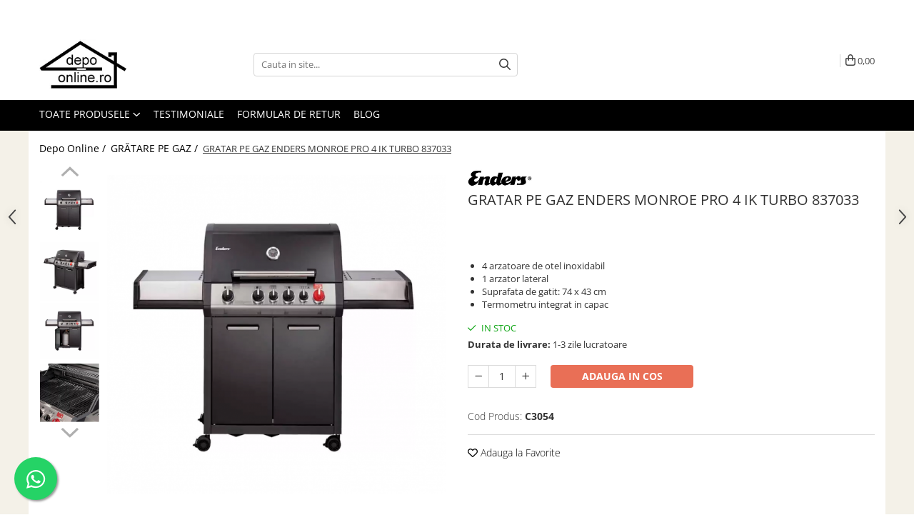

--- FILE ---
content_type: text/html; charset=UTF-8
request_url: https://www.depo-online.ro/gr%C4%83tare-pe-gaz/gratar-pe-gaz-enders-monroe-pro-4-ik-turbo-837033.html
body_size: 38398
content:
<!DOCTYPE html>

<html lang="ro-ro">

	<head>
		<meta charset="UTF-8">

		<script src="https://gomagcdn.ro/themes/fashion/js/lazysizes.min.js?v=10141333-4.242" async=""></script>

		<script>
			function g_js(callbk){typeof callbk === 'function' ? window.addEventListener("DOMContentLoaded", callbk, false) : false;}
		</script>

					<link rel="icon" sizes="48x48" href="https://gomagcdn.ro/domains/depo-online.ro/files/favicon/favicon.png">
			<link rel="apple-touch-icon" sizes="180x180" href="https://gomagcdn.ro/domains/depo-online.ro/files/favicon/favicon.png">
		
		<style>
			/*body.loading{overflow:hidden;}
			body.loading #wrapper{opacity: 0;visibility: hidden;}
			body #wrapper{opacity: 1;visibility: visible;transition:all .1s ease-out;}*/

			.main-header .main-menu{min-height:43px;}
			.-g-hide{visibility:hidden;opacity:0;}

					</style>
					<link rel="preconnect" href="https://fonts.googleapis.com" >
					<link rel="preconnect" href="https://fonts.gstatic.com" crossorigin>
		
		<link rel="preconnect" href="https://gomagcdn.ro"><link rel="dns-prefetch" href="https://fonts.googleapis.com" /><link rel="dns-prefetch" href="https://fonts.gstatic.com" /><link rel="dns-prefetch" href="https://connect.facebook.net" /><link rel="dns-prefetch" href="https://www.facebook.com" /><link rel="dns-prefetch" href="https://event.2performant.com" /><link rel="dns-prefetch" href="https://www.googletagmanager.com" /><link rel="dns-prefetch" href="https://static.hotjar.com" />

					<link rel="preload" as="image" href="https://gomagcdn.ro/domains/depo-online.ro/files/product/large/gratar-pe-gaz-enders-monroe-pro-4-ik-turbo-837033-948436.png"   >
					<link rel="preload" as="style" href="https://fonts.googleapis.com/css2?family=Urbanist:wght@400;500;600;700&display=swap" fetchpriority="high" onload="this.onload=null;this.rel='stylesheet'" crossorigin>
		
		<link rel="preload" href="https://gomagcdn.ro/themes/fashion/js/plugins.js?v=10141333-4.242" as="script">

		
					<link rel="preload" href="https://www.depo-online.ro/theme/default.js?v=41732733883" as="script">
				
		<link rel="preload" href="https://gomagcdn.ro/themes/fashion/js/dev.js?v=10141333-4.242" as="script">

					<noscript>
				<link rel="stylesheet" href="https://fonts.googleapis.com/css2?family=Urbanist:wght@400;500;600;700&display=swap">
			</noscript>
		
					<link rel="stylesheet" href="https://gomagcdn.ro/themes/fashion/css/main-min-v2.css?v=10141333-4.242-1" data-values='{"blockScripts": "1"}'>
		
					<link rel="stylesheet" href="https://www.depo-online.ro/theme/default.css?v=41732733883">
		
						<link rel="stylesheet" href="https://gomagcdn.ro/themes/fashion/css/dev-style.css?v=10141333-4.242-1">
		
		
		
		<link rel="alternate" hreflang="x-default" href="https://www.depo-online.ro/grătare-pe-gaz/gratar-pe-gaz-enders-monroe-pro-4-ik-turbo-837033.html">
							
		<meta name="expires" content="never">
		<meta name="revisit-after" content="1 days">
					<meta name="author" content="Gomag">
				<title>Gratar pe gaz Enders Monroe Black Pro 4 IK Turbo 837033</title>


					<meta name="robots" content="index,follow" />
						
		<meta name="description" content="Gratar de gradina pe gaz cu 4 arzatoare si spatiu de depozitat butelie, avand o suprafata de gatit cu gratar modular din fonta de 74 x 43 cm. Inaltime de lucru: 90 cm.">
		<meta class="viewport" name="viewport" content="width=device-width, initial-scale=1.0, user-scalable=no">
							<meta property="og:description" content="   4 arzatoare de otel inoxidabil   1 arzator lateral   Suprafata de gatit: 74 x 43 cm   Termometru integrat in capac  "/>
							<meta property="og:image" content="https://gomagcdn.ro/domains/depo-online.ro/files/product/large/gratar-pe-gaz-enders-monroe-pro-4-ik-turbo-837033-948436.png"/>
															<link rel="canonical" href="https://www.depo-online.ro/grătare-pe-gaz/gratar-pe-gaz-enders-monroe-pro-4-ik-turbo-837033.html" />
			<meta property="og:url" content="https://www.depo-online.ro/grătare-pe-gaz/gratar-pe-gaz-enders-monroe-pro-4-ik-turbo-837033.html"/>
						
		<meta name="distribution" content="Global">
		<meta name="owner" content="www.depo-online.ro">
		<meta name="publisher" content="www.depo-online.ro">
		<meta name="rating" content="General">
		<meta name="copyright" content="Copyright www.depo-online.ro 2026. All rights reserved">
		<link rel="search" href="https://www.depo-online.ro/opensearch.ro.xml" type="application/opensearchdescription+xml" title="Cautare"/>

		
							<script src="https://gomagcdn.ro/themes/fashion/js/jquery-2.1.4.min.js"></script>
			<script defer src="https://gomagcdn.ro/themes/fashion/js/jquery.autocomplete.js?v=20181023"></script>
			<script src="https://gomagcdn.ro/themes/fashion/js/gomag.config.js?v=10141333-4.242"></script>
			<script src="https://gomagcdn.ro/themes/fashion/js/gomag.js?v=10141333-4.242"></script>
		
													<script>
$.Gomag.bind('User/Data/AffiliateMarketing/HideTrafiLeak', function(event, data){

    $('.whatsappfloat').remove();
});
</script><!-- Global site tag (gtag.js) - Google Analytics -->
<script async src="https://www.googletagmanager.com/gtag/js?id=G-H3VDLSGZX5"></script>
	<script>
 window.dataLayer = window.dataLayer || [];
  function gtag(){dataLayer.push(arguments);}
    var cookieValue = '';
  var name = 'g_c_consent' + "=";
  var decodedCookie = decodeURIComponent(document.cookie);
  var ca = decodedCookie.split(';');
  for(var i = 0; i <ca.length; i++) {
	var c = ca[i];
	while (c.charAt(0) == ' ') {
	  c = c.substring(1);
	}
	if (c.indexOf(name) == 0) {
	  cookieValue = c.substring(name.length, c.length);
	}
  }



if(cookieValue == ''){
	gtag('consent', 'default', {
	  'ad_storage': 'granted',
	  'ad_user_data': 'granted',
	  'ad_personalization': 'granted',
	  'analytics_storage': 'granted',
	  'personalization_storage': 'granted',
	  'functionality_storage': 'granted',
	  'security_storage': 'granted'
	});
	} else if(cookieValue != '-1'){


			gtag('consent', 'default', {
			'ad_storage': 'granted',
			'ad_user_data': 'granted',
			'ad_personalization': 'granted',
			'analytics_storage': 'granted',
			'personalization_storage': 'granted',
			'functionality_storage': 'granted',
			'security_storage': 'granted'
		});
	} else {
	 gtag('consent', 'default', {
		  'ad_storage': 'denied',
		  'ad_user_data': 'denied',
		  'ad_personalization': 'denied',
		  'analytics_storage': 'denied',
			'personalization_storage': 'denied',
			'functionality_storage': 'denied',
			'security_storage': 'denied'
		});

		 }
</script>
<script>

	
  gtag('js', new Date());

 
$.Gomag.bind('Cookie/Policy/Consent/Denied', function(){
	gtag('consent', 'update', {
		  'ad_storage': 'denied',
		  'ad_user_data': 'denied',
		  'ad_personalization': 'denied',
		  'analytics_storage': 'denied',
			'personalization_storage': 'denied',
			'functionality_storage': 'denied',
			'security_storage': 'denied'
		});
		})
$.Gomag.bind('Cookie/Policy/Consent/Granted', function(){
	gtag('consent', 'update', {
		  'ad_storage': 'granted',
		  'ad_user_data': 'granted',
		  'ad_personalization': 'granted',
		  'analytics_storage': 'granted',
			'personalization_storage': 'granted',
			'functionality_storage': 'granted',
			'security_storage': 'granted'
		});
		})
  gtag('config', 'G-H3VDLSGZX5', {allow_enhanced_conversions: true });
</script>
<script>
	function gaBuildProductVariant(product)
	{
		let _return = '';
		if(product.version != undefined)
		{
			$.each(product.version, function(i, a){
				_return += (_return == '' ? '' : ', ')+a.value;
			})
		}
		return _return;
	}

</script>
<script>
	$.Gomag.bind('Product/Add/To/Cart/After/Listing', function gaProductAddToCartLV4(event, data) {
		if(data.product !== undefined) {
			var gaProduct = false;
			if(typeof(gaProducts) != 'undefined' && gaProducts[data.product.id] != undefined)
			{
				gaProduct = gaProducts[data.product.id];

			}

			if(gaProduct == false)
			{
				gaProduct = {};
				gaProduct.item_id = data.product.sku;
				gaProduct.currency = data.product.currency ? (String(data.product.currency).toLowerCase() == 'lei' ? 'RON' : data.product.currency) : 'RON';
				gaProduct.item_name =  data.product.sku ;
				gaProduct.item_variant= gaBuildProductVariant(data.product);
				gaProduct.item_brand = data.product.brand;
				gaProduct.item_category = data.product.category;

			}

			gaProduct.price = parseFloat(data.product.price).toFixed(2);
			gaProduct.quantity = data.product.productQuantity;
			gtag("event", "add_to_cart", {
				currency: gaProduct.currency,
				value: parseFloat(gaProduct.price) * parseFloat(gaProduct.quantity),
				items: [
					gaProduct
				]
			});

		}
	})
	$.Gomag.bind('Product/Add/To/Cart/After/Details', function gaProductAddToCartDV4(event, data){

		if(data.product !== undefined){

			var gaProduct = false;
			if(
				typeof(gaProducts) != 'undefined'
				&&
				gaProducts[data.product.id] != undefined
			)
			{
				var gaProduct = gaProducts[data.product.id];
			}

			if(gaProduct == false)
			{
				gaProduct = {};
				gaProduct.item_id = data.product.sku;
				gaProduct.currency = data.product.currency ? (String(data.product.currency).toLowerCase() == 'lei' ? 'RON' : data.product.currency) : 'RON';
				gaProduct.item_name =  data.product.sku ;
				gaProduct.item_variant= gaBuildProductVariant(data.product);
				gaProduct.item_brand = data.product.brand;
				gaProduct.item_category = data.product.category;

			}

			gaProduct.price = parseFloat(data.product.price).toFixed(2);
			gaProduct.quantity = data.product.productQuantity;


			gtag("event", "add_to_cart", {
			  currency: gaProduct.currency,
			  value: parseFloat(gaProduct.price) * parseFloat(gaProduct.quantity),
			  items: [
				gaProduct
			  ]
			});
        }

	})
	 $.Gomag.bind('Product/Remove/From/Cart', function gaProductRemovedFromCartV4(event, data){
		var envData = $.Gomag.getEnvData();
		var products = envData.products;

		if(data.data.product !== undefined && products[data.data.product] !== undefined){


			var dataProduct = products[data.data.product];


			gaProduct = {};
			gaProduct.item_id = dataProduct.sku;

			gaProduct.item_name =   dataProduct.sku ;
			gaProduct.currency = dataProduct.currency ? (String(dataProduct.currency).toLowerCase() == 'lei' ? 'RON' : dataProduct.currency) : 'RON';
			gaProduct.item_category = dataProduct.category;
			gaProduct.item_brand = dataProduct.brand;
			gaProduct.price = parseFloat(dataProduct.price).toFixed(2);
			gaProduct.quantity = data.data.quantity;
			gaProduct.item_variant= gaBuildProductVariant(dataProduct);
			gtag("event", "remove_from_cart", {
			  currency: gaProduct.currency,
			  value: parseFloat(gaProduct.price) * parseFloat(gaProduct.quantity),
			  items: [
				gaProduct
			  ]
			});
        }

	});

	 $.Gomag.bind('Cart/Quantity/Update', function gaCartQuantityUpdateV4(event, data){
		var envData = $.Gomag.getEnvData();
		var products = envData.products;
		if(!data.data.finalQuantity || !data.data.initialQuantity)
		{
			return false;
		}
		var dataProduct = products[data.data.product];
		if(dataProduct == undefined)
		{
			return false;
		}

		gaProduct = {};
		gaProduct.item_id = dataProduct.sku;
		gaProduct.currency = dataProduct.currency ? (String(dataProduct.currency).toLowerCase() == 'lei' ? 'RON' : dataProduct.currency) : 'RON';
		gaProduct.item_name =  dataProduct.sku ;

		gaProduct.item_category = dataProduct.category;
		gaProduct.item_brand = dataProduct.brand;
		gaProduct.price = parseFloat(dataProduct.price).toFixed(2);
		gaProduct.item_variant= gaBuildProductVariant(dataProduct);
		if(parseFloat(data.data.initialQuantity) < parseFloat(data.data.finalQuantity))
		{
			var quantity = parseFloat(data.data.finalQuantity) - parseFloat(data.data.initialQuantity);
			gaProduct.quantity = quantity;

			gtag("event", "add_to_cart", {
			  currency: gaProduct.currency,
			  value: parseFloat(gaProduct.price) * parseFloat(gaProduct.quantity),
			  items: [
				gaProduct
			  ]
			});
		}
		else if(parseFloat(data.data.initialQuantity) > parseFloat(data.data.finalQuantity))
		{
			var quantity = parseFloat(data.data.initialQuantity) - parseFloat(data.data.finalQuantity);
			gaProduct.quantity = quantity;
			gtag("event", "remove_from_cart", {
			  currency: gaProduct.currency,
			  value: parseFloat(gaProduct.price) * parseFloat(gaProduct.quantity),
			  items: [
				gaProduct
			  ]
			});
		}

	});

</script>
<script>
        (function(d, s, i) {
            var f = d.getElementsByTagName(s)[0], j = d.createElement(s);
            j.async = true;
            j.src = "https://t.themarketer.com/t/j/" + i;
            f.parentNode.insertBefore(j, f);
        })(document, "script", "WJ7O0VX8");
    </script><script>
function gmsc(name, value)
{
	if(value != undefined && value)
	{
		var expires = new Date();
		expires.setTime(expires.getTime() + parseInt(3600*24*1000*90));
		document.cookie = encodeURIComponent(name) + "=" + encodeURIComponent(value) + '; expires='+ expires.toUTCString() + "; path=/";
	}
}
let gmqs = window.location.search;
let gmup = new URLSearchParams(gmqs);
gmsc('g_sc', gmup.get('shop_campaign'));
gmsc('shop_utm_campaign', gmup.get('utm_campaign'));
gmsc('shop_utm_medium', gmup.get('utm_medium'));
gmsc('shop_utm_source', gmup.get('utm_source'));
</script><!-- Google Tag Manager -->
    <script>(function(w,d,s,l,i){w[l]=w[l]||[];w[l].push({'gtm.start':
    new Date().getTime(),event:'gtm.js'});var f=d.getElementsByTagName(s)[0],
    j=d.createElement(s),dl=l!='dataLayer'?'&l='+l:'';j.async=true;j.src=
    'https://www.googletagmanager.com/gtm.js?id='+i+dl;f.parentNode.insertBefore(j,f);
    })(window,document,'script','dataLayer','GTM-5VBP66S');</script>
    <!-- End Google Tag Manager --><script>
window.dataLayer = window.dataLayer || [];
window.gtag = window.gtag || function(){dataLayer.push(arguments);}
</script><!-- Facebook Pixel Code -->
				<script>
				!function(f,b,e,v,n,t,s){if(f.fbq)return;n=f.fbq=function(){n.callMethod?
				n.callMethod.apply(n,arguments):n.queue.push(arguments)};if(!f._fbq)f._fbq=n;
				n.push=n;n.loaded=!0;n.version="2.0";n.queue=[];t=b.createElement(e);t.async=!0;
				t.src=v;s=b.getElementsByTagName(e)[0];s.parentNode.insertBefore(t,s)}(window,
				document,"script","//connect.facebook.net/en_US/fbevents.js");

				fbq("init", "2021719031508079");
				fbq("track", "PageView");</script>
				<!-- End Facebook Pixel Code -->
				<script>
				$.Gomag.bind('User/Ajax/Data/Loaded', function(event, data){
					if(data != undefined && data.data != undefined)
					{
						var eventData = data.data;
						if(eventData.facebookUserData != undefined)
						{
							$('body').append(eventData.facebookUserData);
						}
					}
				})
				</script>
				<!-- Hotjar Tracking Code for https://www.depo-online.ro/ -->
<script>
    (function(h,o,t,j,a,r){
        h.hj=h.hj||function(){(h.hj.q=h.hj.q||[]).push(arguments)};
        h._hjSettings={hjid:3345706,hjsv:6};
        a=o.getElementsByTagName('head')[0];
        r=o.createElement('script');r.async=1;
        r.src=t+h._hjSettings.hjid+j+h._hjSettings.hjsv;
        a.appendChild(r);
    })(window,document,'https://static.hotjar.com/c/hotjar-','.js?sv=');
</script> <meta name="google-site-verification" content="MOwgjNjZGy1OlG_ZUxKNIt25JJDkCd_JFK1YW_xzKUM" />					
		
	</head>

	<body class="" style="background: url(https://gomagcdn.ro/domains/depo-online.ro/files/background/untitled-design-10-3141.png) top center repeat;">

		<script >
			function _addCss(url, attribute, value, loaded){
				var _s = document.createElement('link');
				_s.rel = 'stylesheet';
				_s.href = url;
				_s.type = 'text/css';
				if(attribute)
				{
					_s.setAttribute(attribute, value)
				}
				if(loaded){
					_s.onload = function(){
						var dom = document.getElementsByTagName('body')[0];
						//dom.classList.remove('loading');
					}
				}
				var _st = document.getElementsByTagName('link')[0];
				_st.parentNode.insertBefore(_s, _st);
			}
			//_addCss('https://fonts.googleapis.com/css2?family=Open+Sans:ital,wght@0,300;0,400;0,600;0,700;1,300;1,400&display=swap');
			_addCss('https://gomagcdn.ro/themes/_fonts/Open-Sans.css');

		</script>
		<script>
				/*setTimeout(
				  function()
				  {
				   document.getElementsByTagName('body')[0].classList.remove('loading');
				  }, 1000);*/
		</script>
							
					<div id="fb-root"></div>
						<script >
			window.fbAsyncInit = function() {
			FB.init({
			appId : '891804595680850',
			autoLogAppEvents : true,
			xfbml : true,
			version : 'v12.0'
			});
			};
			</script>
			<script async defer crossorigin="anonymous" src="https://connect.facebook.net/ro_RO/sdk.js"></script>
					
		<div id="wrapper">
			<!-- BLOCK:3a752be7588265b507e3b1f1bda3c75c start -->
<div id="_cartSummary" class="hide"></div>

<script >
	$(document).ready(function() {

		$(document).on('keypress', '.-g-input-loader', function(){
			$(this).addClass('-g-input-loading');
		})

		$.Gomag.bind('Product/Add/To/Cart/After', function(eventResponse, properties)
		{
									var data = JSON.parse(properties.data);
			$('.q-cart').html(data.quantity);
			if(parseFloat(data.quantity) > 0)
			{
				$('.q-cart').removeClass('hide');
			}
			else
			{
				$('.q-cart').addClass('hide');
			}
			$('.cartPrice').html(data.subtotal + ' ' + data.currency);
			$('.cartProductCount').html(data.quantity);


		})
		$('#_cartSummary').on('updateCart', function(event, cart) {
			var t = $(this);

			$.get('https://www.depo-online.ro/cart-update', {
				cart: cart
			}, function(data) {

				$('.q-cart').html(data.quantity);
				if(parseFloat(data.quantity) > 0)
				{
					$('.q-cart').removeClass('hide');
				}
				else
				{
					$('.q-cart').addClass('hide');
				}
				$('.cartPrice').html(data.subtotal + ' ' + data.currency);
				$('.cartProductCount').html(data.quantity);
			}, 'json');
			window.ga = window.ga || function() {
				(ga.q = ga.q || []).push(arguments)
			};
			ga('send', 'event', 'Buton', 'Click', 'Adauga_Cos');
		});

		if(window.gtag_report_conversion) {
			$(document).on("click", 'li.phone-m', function() {
				var phoneNo = $('li.phone-m').children( "a").attr('href');
				gtag_report_conversion(phoneNo);
			});

		}

	});
</script>


	<div class="cart-dd cart-side _cartShow cart-closed"></div>

<header class="main-header container-bg clearfix" data-block="headerBlock">
	<div class="discount-tape container-h full -g-hide" id="_gomagHellobar">
<style>
.discount-tape{position: relative;width:100%;padding:0;text-align:center;font-size:14px;overflow: hidden;z-index:99;}
.discount-tape a{color: #ffffff;}
.Gomag-HelloBar{padding:10px;}
@media screen and (max-width: 767px){.discount-tape{font-size:13px;}}
</style>
<div class="Gomag-HelloBar" style="background: #728490;color: #ffffff;">
	
		Oferte personalizate în funcție de proiect - 0371239652 luni-vineri 09:00  - 18:00  office@depo-online.ro
			
	</div>
<div class="clear"></div>
</div>

		
	<div class="top-head-bg container-h full">

		<div class="top-head container-h">
			<div class="row">
				<div class="col-md-3 col-sm-3 col-xs-5 logo-h">
					
	<a href="https://www.depo-online.ro" id="logo" data-pageId="2">
		<img src="https://gomagcdn.ro/domains/depo-online.ro/files/company/logo-depo4205.jpg" fetchpriority="high" class="img-responsive" alt="Depo Online" title="Depo Online" width="200" height="50" style="width:auto;">
	</a>
				</div>
				<div class="col-md-4 col-sm-4 col-xs-7 main search-form-box">
					
<form name="search-form" class="search-form" action="https://www.depo-online.ro/produse" id="_searchFormMainHeader">

	<input id="_autocompleteSearchMainHeader" name="c" class="input-placeholder -g-input-loader" type="text" placeholder="Cauta in site..." aria-label="Search"  value="">
	<button id="_doSearch" class="search-button" aria-hidden="true">
		<i class="fa fa-search" aria-hidden="true"></i>
	</button>

				<script >
			$(document).ready(function() {

				$('#_autocompleteSearchMainHeader').autocomplete({
					serviceUrl: 'https://www.depo-online.ro/autocomplete',
					minChars: 2,
					deferRequestBy: 700,
					appendTo: '#_searchFormMainHeader',
					width: parseInt($('#_doSearch').offset().left) - parseInt($('#_autocompleteSearchMainHeader').offset().left),
					formatResult: function(suggestion, currentValue) {
						return suggestion.value;
					},
					onSelect: function(suggestion) {
						$(this).val(suggestion.data);
					},
					onSearchComplete: function(suggestion) {
						$(this).removeClass('-g-input-loading');
					}
				});
				$(document).on('click', '#_doSearch', function(e){
					e.preventDefault();
					if($('#_autocompleteSearchMainHeader').val() != '')
					{
						$('#_searchFormMainHeader').submit();
					}
				})
			});
		</script>
	

</form>
				</div>
				<div class="col-md-5 col-sm-5 acount-section">
					
<ul>
	<li class="search-m hide">
		<a href="#" class="-g-no-url" aria-label="Cauta in site..." data-pageId="">
			<i class="fa fa-search search-open" aria-hidden="true"></i>
			<i style="display:none" class="fa fa-times search-close" aria-hidden="true"></i>
		</a>
	</li>
	<li class="-g-user-icon -g-user-icon-empty">
			
	</li>
	
				<li class="contact-header">
			<a href="tel:0371239652" aria-label="Contacteaza-ne" data-pageId="3">
				<i class="fa fa-phone" aria-hidden="true"></i>
								<span>0371239652</span>
			</a>
		</li>
			<li class="wishlist-header hide">
		<a href="https://www.depo-online.ro/wishlist" aria-label="Wishlist" data-pageId="28">
			<span class="-g-wishlist-product-count -g-hide"></span>
			<i class="fa fa-heart-o" aria-hidden="true"></i>
			<span class="">Favorite</span>
		</a>
	</li>
	<li class="cart-header-btn cart">
		<a class="cart-drop _showCartHeader" href="https://www.depo-online.ro/cos-de-cumparaturi" aria-label="Cos de cumparaturi">
			<span class="q-cart hide">0</span>
			<i class="fa fa-shopping-bag" aria-hidden="true"></i>
			<span class="count cartPrice">0,00
				
			</span>
		</a>
			</li>

	</ul>

	<script>
		$(document).ready(function() {
			//Cart
							$.Gomag.bind('Product/Add/To/Cart/Validate', function(){
					if($('#-g-cart-dropdown').length)
					{
						$('.close-side-cart').click();
						$('#-g-cart-dropdown').remove();
					}
				})
				$(document).on('click', '.cart', function(e){
					e.preventDefault();
					$.Gomag.showCartSummary('div._cartShow');
					if($('.cart-side').length){
						$('.menu-wrapper').addClass('cart_side_opened');
					}
				});
				$(document).on('click', '.close-side-cart', function(){
					$.Gomag.hideCartSummary('div._cartShow');
					$('div._cartShow').removeClass('cart-open');
					if($('.cart-side').length){
						$('.menu-wrapper').removeClass('cart_side_opened');
					}
					$.Gomag.getUserAjaxData();
				});
						$(document).on('click', '.dropdown-toggle', function() {
				window.location = $(this).attr('href');
			})
		})
	</script>

				</div>
			</div>
		</div>
	</div>


<div id="navigation">
	<nav id="main-menu" class="main-menu container-h full clearfix">
		<a href="#" class="menu-trg -g-no-url" title="Produse">
			<span>&nbsp;</span>
		</a>
		
<div class="container-h nav-menu-hh clearfix">

	<!-- BASE MENU -->
	<ul class="
			nav-menu base-menu
			
			
		">

		<li class="all-product-button menu-drop">
			<a class="" href="#mm-2">Toate Produsele <i class="fa fa-angle-down"></i></a>
			<div class="menu-dd">
				

	<ul class="FH">
			
		<li class="ifDrop __GomagMM ">
								<a
						href="https://www.depo-online.ro/plite"
						class="    "
						rel="  "
						
						title="PLITE DIN FONTĂ"
						data-Gomag=''
						data-block-name="mainMenuD0"  data-block="mainMenuD" data-pageId= "80">
												<span class="list">PLITE DIN FONTĂ</span>
					</a>
				
		</li>
		
		<li class="ifDrop __GomagMM ">
								<a
						href="https://www.depo-online.ro/promoții-81"
						class="    "
						rel="  "
						
						title="PACHETE PROMOȚIONALE"
						data-Gomag=''
						data-block-name="mainMenuD0"  data-block="mainMenuD" data-pageId= "80">
												<span class="list">PACHETE PROMOȚIONALE</span>
					</a>
				
		</li>
		
		<li class="ifDrop __GomagMM ">
								<a
						href="https://www.depo-online.ro/accesorii-pentru-gatit"
						class="    "
						rel="  "
						
						title="ACCESORII PENTRU GATIT"
						data-Gomag=''
						data-block-name="mainMenuD0"  data-block="mainMenuD" data-pageId= "80">
												<span class="list">ACCESORII PENTRU GATIT</span>
					</a>
				
		</li>
		
		<li class="ifDrop __GomagMM ">
								<a
						href="https://www.depo-online.ro/accesorii-pentru-sobe-și-semine-și-barbeque"
						class="    "
						rel="  "
						
						title="ACCESORII SOBĂ, ȘEMINEU ȘI CUPTOR"
						data-Gomag=''
						data-block-name="mainMenuD0"  data-block="mainMenuD" data-pageId= "80">
												<span class="list">ACCESORII SOBĂ, ȘEMINEU ȘI CUPTOR</span>
					</a>
				
		</li>
		
		<li class="ifDrop __GomagMM ">
							<a
					href="https://www.depo-online.ro/copertine-și-prelate"
					class="  "
					rel="  "
					
					title="COPERTINE ȘI PRELATE"
					data-Gomag=''
					data-block-name="mainMenuD0"
					data-pageId= "80"
					data-block="mainMenuD">
											<span class="list">COPERTINE ȘI PRELATE</span>
						<i class="fa fa-angle-right"></i>
				</a>

										<ul class="drop-list clearfix w100">
																																						<li class="fl">
										<div class="col">
											<p class="title">
												<a
												href="https://www.depo-online.ro/prelată-impermeabilă-din-polipropilenă-cu-inele"
												class="title    "
												rel="  "
												
												title="Prelată impermeabilă din polietilenă cu inele"
												data-Gomag=''
												data-block-name="mainMenuD1"
												data-block="mainMenuD"
												data-pageId= "80"
												>
																										Prelată impermeabilă din polietilenă cu inele
												</a>
											</p>
																						
										</div>
									</li>
																													</ul>
									
		</li>
		
		<li class="ifDrop __GomagMM ">
								<a
						href="https://www.depo-online.ro/copertină-parasolar"
						class="    "
						rel="  "
						
						title="COPERTINĂ PARASOLAR"
						data-Gomag=''
						data-block-name="mainMenuD0"  data-block="mainMenuD" data-pageId= "80">
												<span class="list">COPERTINĂ PARASOLAR</span>
					</a>
				
		</li>
		
		<li class="ifDrop __GomagMM ">
							<a
					href="https://www.depo-online.ro/coșuri-fum"
					class="  "
					rel="  "
					
					title="COȘURI DE FUM"
					data-Gomag=''
					data-block-name="mainMenuD0"
					data-pageId= "80"
					data-block="mainMenuD">
											<span class="list">COȘURI DE FUM</span>
						<i class="fa fa-angle-right"></i>
				</a>

										<ul class="drop-list clearfix w100">
																																						<li class="fl">
										<div class="col">
											<p class="title">
												<a
												href="https://www.depo-online.ro/coșuri-de-fum-din-beton"
												class="title    "
												rel="  "
												
												title="Coșuri de fum din beton"
												data-Gomag=''
												data-block-name="mainMenuD1"
												data-block="mainMenuD"
												data-pageId= "80"
												>
																										Coșuri de fum din beton
												</a>
											</p>
																						
										</div>
									</li>
																																<li class="fl">
										<div class="col">
											<p class="title">
												<a
												href="https://www.depo-online.ro/coșuri-fum-inox"
												class="title    "
												rel="  "
												
												title="Coșuri de fum din inox"
												data-Gomag=''
												data-block-name="mainMenuD1"
												data-block="mainMenuD"
												data-pageId= "80"
												>
																										Coșuri de fum din inox
												</a>
											</p>
																						
										</div>
									</li>
																																<li class="fl">
										<div class="col">
											<p class="title">
												<a
												href="https://www.depo-online.ro/coșuri-de-fum-din-otel"
												class="title    "
												rel="  "
												
												title="Coșuri de fum din otel"
												data-Gomag=''
												data-block-name="mainMenuD1"
												data-block="mainMenuD"
												data-pageId= "80"
												>
																										Coșuri de fum din otel
												</a>
											</p>
																						
										</div>
									</li>
																													</ul>
									
		</li>
		
		<li class="ifDrop __GomagMM ">
								<a
						href="https://www.depo-online.ro/cărămidă-silka"
						class="    "
						rel="  "
						
						title="CĂRĂMIDĂ SILKA"
						data-Gomag=''
						data-block-name="mainMenuD0"  data-block="mainMenuD" data-pageId= "80">
												<span class="list">CĂRĂMIDĂ SILKA</span>
					</a>
				
		</li>
		
		<li class="ifDrop __GomagMM ">
								<a
						href="https://www.depo-online.ro/diverse"
						class="    "
						rel="  "
						
						title="DIVERSE"
						data-Gomag=''
						data-block-name="mainMenuD0"  data-block="mainMenuD" data-pageId= "80">
												<span class="list">DIVERSE</span>
					</a>
				
		</li>
		
		<li class="ifDrop __GomagMM ">
							<a
					href="https://www.depo-online.ro/grătare-de-grădină"
					class="  "
					rel="  "
					
					title="GRĂTARE DE GRĂDINĂ"
					data-Gomag=''
					data-block-name="mainMenuD0"
					data-pageId= "80"
					data-block="mainMenuD">
											<span class="list">GRĂTARE DE GRĂDINĂ</span>
						<i class="fa fa-angle-right"></i>
				</a>

										<ul class="drop-list clearfix w100">
																																						<li class="fl">
										<div class="col">
											<p class="title">
												<a
												href="https://www.depo-online.ro/accesorii-pentru-grătare"
												class="title    "
												rel="  "
												
												title="Accesorii pentru grătare"
												data-Gomag=''
												data-block-name="mainMenuD1"
												data-block="mainMenuD"
												data-pageId= "80"
												>
																										Accesorii pentru grătare
												</a>
											</p>
																						
										</div>
									</li>
																																<li class="fl">
										<div class="col">
											<p class="title">
												<a
												href="https://www.depo-online.ro/cuptoare-de-pizza"
												class="title    "
												rel="  "
												
												title="Cuptoare de pizza"
												data-Gomag=''
												data-block-name="mainMenuD1"
												data-block="mainMenuD"
												data-pageId= "80"
												>
																										Cuptoare de pizza
												</a>
											</p>
																						
										</div>
									</li>
																																<li class="fl">
										<div class="col">
											<p class="title">
												<a
												href="https://www.depo-online.ro/grătare-electrice-și-accesorii"
												class="title    "
												rel="  "
												
												title="Grătare electrice"
												data-Gomag=''
												data-block-name="mainMenuD1"
												data-block="mainMenuD"
												data-pageId= "80"
												>
																										Grătare electrice
												</a>
											</p>
																						
										</div>
									</li>
																																<li class="fl">
										<div class="col">
											<p class="title">
												<a
												href="https://www.depo-online.ro/grătare-de-grădina-cu-cărbuni"
												class="title    "
												rel="  "
												
												title="Grătare pe cărbuni"
												data-Gomag=''
												data-block-name="mainMenuD1"
												data-block="mainMenuD"
												data-pageId= "80"
												>
																										Grătare pe cărbuni
												</a>
											</p>
																						
										</div>
									</li>
																													</ul>
									
		</li>
		
		<li class="ifDrop __GomagMM ">
								<a
						href="https://www.depo-online.ro/grătare-pe-gaz"
						class="    "
						rel="  "
						
						title="GRĂTARE PE GAZ"
						data-Gomag=''
						data-block-name="mainMenuD0"  data-block="mainMenuD" data-pageId= "80">
												<span class="list">GRĂTARE PE GAZ</span>
					</a>
				
		</li>
		
		<li class="ifDrop __GomagMM ">
								<a
						href="https://www.depo-online.ro/plase-de-umbrire-antigrindina"
						class="    "
						rel="  "
						
						title="PLASE DE UMBRIRE/ ANTIGRINDINĂ"
						data-Gomag=''
						data-block-name="mainMenuD0"  data-block="mainMenuD" data-pageId= "80">
												<span class="list">PLASE DE UMBRIRE/ ANTIGRINDINĂ</span>
					</a>
				
		</li>
		
		<li class="ifDrop __GomagMM ">
							<a
					href="https://www.depo-online.ro/produse-din-fontă"
					class="  "
					rel="  "
					
					title="PRODUSE DIN FONTĂ"
					data-Gomag=''
					data-block-name="mainMenuD0"
					data-pageId= "80"
					data-block="mainMenuD">
											<span class="list">PRODUSE DIN FONTĂ</span>
						<i class="fa fa-angle-right"></i>
				</a>

										<ul class="drop-list clearfix w100">
																																						<li class="fl">
										<div class="col">
											<p class="title">
												<a
												href="https://www.depo-online.ro/uși-de-cuptor"
												class="title    "
												rel="  "
												
												title="Uși de cuptor"
												data-Gomag=''
												data-block-name="mainMenuD1"
												data-block="mainMenuD"
												data-pageId= "80"
												>
																										Uși de cuptor
												</a>
											</p>
																						
										</div>
									</li>
																																<li class="fl">
										<div class="col">
											<p class="title">
												<a
												href="https://www.depo-online.ro/uși-pentru-sobă-și-șemineu"
												class="title    "
												rel="  "
												
												title="Uși pentru sobă și șemineu"
												data-Gomag=''
												data-block-name="mainMenuD1"
												data-block="mainMenuD"
												data-pageId= "80"
												>
																										Uși pentru sobă și șemineu
												</a>
											</p>
																						
										</div>
									</li>
																													</ul>
									
		</li>
		
		<li class="ifDrop __GomagMM ">
							<a
					href="https://www.depo-online.ro/produse-pentru-grădinărit"
					class="  "
					rel="  "
					
					title="PRODUSE PENTRU GRĂDINARIT"
					data-Gomag=''
					data-block-name="mainMenuD0"
					data-pageId= "80"
					data-block="mainMenuD">
											<span class="list">PRODUSE PENTRU GRĂDINARIT</span>
						<i class="fa fa-angle-right"></i>
				</a>

										<ul class="drop-list clearfix w100">
																																						<li class="fl">
										<div class="col">
											<p class="title">
												<a
												href="https://www.depo-online.ro/irigații-pentru-grădină"
												class="title    "
												rel="  "
												
												title="Irigații pentru grădină"
												data-Gomag=''
												data-block-name="mainMenuD1"
												data-block="mainMenuD"
												data-pageId= "80"
												>
																										Irigații pentru grădină
												</a>
											</p>
																						
										</div>
									</li>
																																<li class="fl">
										<div class="col">
											<p class="title">
												<a
												href="https://www.depo-online.ro/unelte-electrice"
												class="title    "
												rel="  "
												
												title="Unelte electrice"
												data-Gomag=''
												data-block-name="mainMenuD1"
												data-block="mainMenuD"
												data-pageId= "80"
												>
																										Unelte electrice
												</a>
											</p>
																						
										</div>
									</li>
																																<li class="fl">
										<div class="col">
											<p class="title">
												<a
												href="https://www.depo-online.ro/unelte-pentru-grădinărit"
												class="title    "
												rel="  "
												
												title="Unelte pentru grădinărit"
												data-Gomag=''
												data-block-name="mainMenuD1"
												data-block="mainMenuD"
												data-pageId= "80"
												>
																										Unelte pentru grădinărit
												</a>
											</p>
																						
										</div>
									</li>
																													</ul>
									
		</li>
		
		<li class="ifDrop __GomagMM ">
								<a
						href="https://www.depo-online.ro/sobe-și-șeminee"
						class="    "
						rel="  "
						
						title="SOBE ȘI ȘEMINEE"
						data-Gomag=''
						data-block-name="mainMenuD0"  data-block="mainMenuD" data-pageId= "80">
												<span class="list">SOBE ȘI ȘEMINEE</span>
					</a>
				
		</li>
		
		<li class="ifDrop __GomagMM ">
								<a
						href="https://www.depo-online.ro/sticlă-termorezistentă"
						class="    "
						rel="  "
						
						title="STICLĂ TERMOREZISTENTĂ"
						data-Gomag=''
						data-block-name="mainMenuD0"  data-block="mainMenuD" data-pageId= "80">
												<span class="list">STICLĂ TERMOREZISTENTĂ</span>
					</a>
				
		</li>
		
		<li class="ifDrop __GomagMM ">
								<a
						href="https://www.depo-online.ro/timp-liber-in-natura"
						class="    "
						rel="  "
						
						title="TIMP LIBER IN NATURA"
						data-Gomag=''
						data-block-name="mainMenuD0"  data-block="mainMenuD" data-pageId= "80">
												<span class="list">TIMP LIBER IN NATURA</span>
					</a>
				
		</li>
		
		<li class="ifDrop __GomagMM ">
								<a
						href="https://www.depo-online.ro/truhttps-www-depo-online-ro-trusa-profesionala-de-curatare-hornsa-profesionala-de-curatare-horn"
						class="    "
						rel="  "
						
						title="TRUSE SI ACCESORII PROFESIONALE DE CURATARE HORN"
						data-Gomag=''
						data-block-name="mainMenuD0"  data-block="mainMenuD" data-pageId= "80">
												<span class="list">TRUSE SI ACCESORII PROFESIONALE DE CURATARE HORN</span>
					</a>
				
		</li>
		
		<li class="ifDrop __GomagMM ">
								<a
						href="https://www.depo-online.ro/uz-gospodăresc"
						class="    "
						rel="  "
						
						title="UZ GOSPODĂRESC"
						data-Gomag=''
						data-block-name="mainMenuD0"  data-block="mainMenuD" data-pageId= "80">
												<span class="list">UZ GOSPODĂRESC</span>
					</a>
				
		</li>
		
		<li class="ifDrop __GomagMM ">
							<a
					href="https://www.depo-online.ro/vase-de-gătit"
					class="  "
					rel="  "
					
					title="VASE DE GĂTIT"
					data-Gomag=''
					data-block-name="mainMenuD0"
					data-pageId= "80"
					data-block="mainMenuD">
											<span class="list">VASE DE GĂTIT</span>
						<i class="fa fa-angle-right"></i>
				</a>

										<ul class="drop-list clearfix w100">
																																						<li class="fl">
										<div class="col">
											<p class="title">
												<a
												href="https://www.depo-online.ro/vase-pentru-gătit-din-aluminiu"
												class="title    "
												rel="  "
												
												title="Vase pentru gătit din aluminiu"
												data-Gomag=''
												data-block-name="mainMenuD1"
												data-block="mainMenuD"
												data-pageId= "80"
												>
																										Vase pentru gătit din aluminiu
												</a>
											</p>
																						
										</div>
									</li>
																																<li class="fl">
										<div class="col">
											<p class="title">
												<a
												href="https://www.depo-online.ro/vase-pentru-gătit-din-fontă"
												class="title    "
												rel="  "
												
												title="Vase pentru gătit din fontă"
												data-Gomag=''
												data-block-name="mainMenuD1"
												data-block="mainMenuD"
												data-pageId= "80"
												>
																										Vase pentru gătit din fontă
												</a>
											</p>
																						
										</div>
									</li>
																																<li class="fl">
										<div class="col">
											<p class="title">
												<a
												href="https://www.depo-online.ro/vase-pentru-gătit-din-inox"
												class="title    "
												rel="  "
												
												title="Vase pentru gătit din inox"
												data-Gomag=''
												data-block-name="mainMenuD1"
												data-block="mainMenuD"
												data-pageId= "80"
												>
																										Vase pentru gătit din inox
												</a>
											</p>
																						
										</div>
									</li>
																																<li class="fl">
										<div class="col">
											<p class="title">
												<a
												href="https://www.depo-online.ro/vase-pentru-gătit-din-oțel"
												class="title    "
												rel="  "
												
												title="Vase pentru gătit din oțel"
												data-Gomag=''
												data-block-name="mainMenuD1"
												data-block="mainMenuD"
												data-pageId= "80"
												>
																										Vase pentru gătit din oțel
												</a>
											</p>
																						
										</div>
									</li>
																													</ul>
									
		</li>
		
		<li class="ifDrop __GomagMM ">
								<a
						href="https://www.depo-online.ro/șeminee-și-incalzitoare-de-terasă"
						class="    "
						rel="  "
						
						title="ȘEMINEE ȘI ÎNCĂLZITOARE DE TERASĂ"
						data-Gomag=''
						data-block-name="mainMenuD0"  data-block="mainMenuD" data-pageId= "80">
												<span class="list">ȘEMINEE ȘI ÎNCĂLZITOARE DE TERASĂ</span>
					</a>
				
		</li>
				</ul>
			</div>
		</li>

		

	
		<li class="menu-drop __GomagSM   ">

			<a
				href="https://www.depo-online.ro/testimoniale"
				rel="  "
				
				title="Testimoniale"
				data-Gomag=''
				data-block="mainMenuD"
				data-pageId= "38"
				class=" "
			>
								Testimoniale
							</a>
					</li>
	
		<li class="menu-drop __GomagSM   ">

			<a
				href="https://www.depo-online.ro/formular-retur-produse"
				rel="  "
				
				title="Formular de Retur"
				data-Gomag=''
				data-block="mainMenuD"
				data-pageId= "67"
				class=" "
			>
								Formular de Retur
							</a>
					</li>
	
		<li class="menu-drop __GomagSM   ">

			<a
				href="https://www.depo-online.ro/blog"
				rel="  "
				
				title="Blog"
				data-Gomag=''
				data-block="mainMenuD"
				data-pageId= "95"
				class=" "
			>
								Blog
							</a>
					</li>
	
	</ul> <!-- end of BASE MENU -->

</div>
		<ul class="mobile-icon fr">

							<li class="phone-m">
					<a href="tel:0371239652" title="Contacteaza-ne">
												<i class="fa fa-phone" aria-hidden="true"></i>
					</a>
				</li>
									<li class="user-m -g-user-icon -g-user-icon-empty">
			</li>
			<li class="wishlist-header-m hide">
				<a href="https://www.depo-online.ro/wishlist">
					<span class="-g-wishlist-product-count"></span>
					<i class="fa fa-heart-o" aria-hidden="true"></i>

				</a>
			</li>
			<li class="cart-m">
				<a href="https://www.depo-online.ro/cos-de-cumparaturi">
					<span class="q-cart hide">0</span>
					<i class="fa fa-shopping-bag" aria-hidden="true"></i>
				</a>
			</li>
			<li class="search-m">
				<a href="#" class="-g-no-url" aria-label="Cauta in site...">
					<i class="fa fa-search search-open" aria-hidden="true"></i>
					<i style="display:none" class="fa fa-times search-close" aria-hidden="true"></i>
				</a>
			</li>
					</ul>
	</nav>
	<!-- end main-nav -->

	<div style="display:none" class="search-form-box search-toggle">
		<form name="search-form" class="search-form" action="https://www.depo-online.ro/produse" id="_searchFormMobileToggle">
			<input id="_autocompleteSearchMobileToggle" name="c" class="input-placeholder -g-input-loader" type="text" autofocus="autofocus" value="" placeholder="Cauta in site..." aria-label="Search">
			<button id="_doSearchMobile" class="search-button" aria-hidden="true">
				<i class="fa fa-search" aria-hidden="true"></i>
			</button>

										<script >
					$(document).ready(function() {
						$('#_autocompleteSearchMobileToggle').autocomplete({
							serviceUrl: 'https://www.depo-online.ro/autocomplete',
							minChars: 2,
							deferRequestBy: 700,
							appendTo: '#_searchFormMobileToggle',
							width: parseInt($('#_doSearchMobile').offset().left) - parseInt($('#_autocompleteSearchMobileToggle').offset().left),
							formatResult: function(suggestion, currentValue) {
								return suggestion.value;
							},
							onSelect: function(suggestion) {
								$(this).val(suggestion.data);
							},
							onSearchComplete: function(suggestion) {
								$(this).removeClass('-g-input-loading');
							}
						});

						$(document).on('click', '#_doSearchMobile', function(e){
							e.preventDefault();
							if($('#_autocompleteSearchMobileToggle').val() != '')
							{
								$('#_searchFormMobileToggle').submit();
							}
						})
					});
				</script>
			
		</form>
	</div>
</div>

</header>
<!-- end main-header --><!-- BLOCK:3a752be7588265b507e3b1f1bda3c75c end -->
			
<script >
	$.Gomag.bind('Product/Add/To/Cart/Validate', function(response, isValid)
	{
		$($GomagConfig.versionAttributesName).removeClass('versionAttributeError');

		if($($GomagConfig.versionAttributesSelectSelector).length && !$($GomagConfig.versionAttributesSelectSelector).val())
		{

			if ($($GomagConfig.versionAttributesHolder).position().top < jQuery(window).scrollTop()){
				//scroll up
				 $([document.documentElement, document.body]).animate({
					scrollTop: $($GomagConfig.versionAttributesHolder).offset().top - 55
				}, 1000, function() {
					$($GomagConfig.versionAttributesName).addClass('versionAttributeError');
				});
			}
			else if ($($GomagConfig.versionAttributesHolder).position().top + $($GomagConfig.versionAttributesHolder).height() >
				$(window).scrollTop() + (
					window.innerHeight || document.documentElement.clientHeight
				)) {
				//scroll down
				$('html,body').animate({
					scrollTop: $($GomagConfig.versionAttributesHolder).position().top - (window.innerHeight || document.documentElement.clientHeight) + $($GomagConfig.versionAttributesHolder).height() -55 }, 1000, function() {
					$($GomagConfig.versionAttributesName).addClass('versionAttributeError');
				}
				);
			}
			else{
				$($GomagConfig.versionAttributesName).addClass('versionAttributeError');
			}

			isValid.noError = false;
		}
		if($($GomagConfig.versionAttributesSelector).length && !$('.'+$GomagConfig.versionAttributesActiveSelectorClass).length)
		{

			if ($($GomagConfig.versionAttributesHolder).position().top < jQuery(window).scrollTop()){
				//scroll up
				 $([document.documentElement, document.body]).animate({
					scrollTop: $($GomagConfig.versionAttributesHolder).offset().top - 55
				}, 1000, function() {
					$($GomagConfig.versionAttributesName).addClass('versionAttributeError');
				});
			}
			else if ($($GomagConfig.versionAttributesHolder).position().top + $($GomagConfig.versionAttributesHolder).height() >
				$(window).scrollTop() + (
					window.innerHeight || document.documentElement.clientHeight
				)) {
				//scroll down
				$('html,body').animate({
					scrollTop: $($GomagConfig.versionAttributesHolder).position().top - (window.innerHeight || document.documentElement.clientHeight) + $($GomagConfig.versionAttributesHolder).height() -55 }, 1000, function() {
					$($GomagConfig.versionAttributesName).addClass('versionAttributeError');
				}
				);
			}
			else{
				$($GomagConfig.versionAttributesName).addClass('versionAttributeError');
			}

			isValid.noError = false;
		}
	});
	$.Gomag.bind('Page/Load', function removeSelectedVersionAttributes(response, settings) {
		/* remove selection for versions */
		if((settings.doNotSelectVersion != undefined && settings.doNotSelectVersion === true) && $($GomagConfig.versionAttributesSelector).length && !settings.reloadPageOnVersionClick) {
			$($GomagConfig.versionAttributesSelector).removeClass($GomagConfig.versionAttributesActiveSelectorClass);
		}

		if((settings.doNotSelectVersion != undefined && settings.doNotSelectVersion === true) && $($GomagConfig.versionAttributesSelectSelector).length) {
			var selected = settings.reloadPageOnVersionClick != undefined && settings.reloadPageOnVersionClick ? '' : 'selected="selected"';

			$($GomagConfig.versionAttributesSelectSelector).prepend('<option value="" ' + selected + '>Selectati</option>');
		}
	});
	$(document).ready(function() {
		function is_touch_device2() {
			return (('ontouchstart' in window) || (navigator.MaxTouchPoints > 0) || (navigator.msMaxTouchPoints > 0));
		};

		
		$.Gomag.bind('Product/Details/After/Ajax/Load', function(e, payload)
		{
			let reinit = payload.reinit;
			let response = payload.response;

			if(reinit){
				$('.thumb-h:not(.horizontal):not(.vertical)').insertBefore('.vertical-slide-img');

				var hasThumb = $('.thumb-sld').length > 0;

				$('.prod-lg-sld:not(.disabled)').slick({
					slidesToShow: 1,
					slidesToScroll: 1,
					//arrows: false,
					fade: true,
					//cssEase: 'linear',
					dots: true,
					infinite: false,
					draggable: false,
					dots: true,
					//adaptiveHeight: true,
					asNavFor: hasThumb ? '.thumb-sld' : null
				/*}).on('afterChange', function(event, slick, currentSlide, nextSlide){
					if($( window ).width() > 800 ){

						$('.zoomContainer').remove();
						$('#img_0').removeData('elevateZoom');
						var source = $('#img_'+currentSlide).attr('data-src');
						var fullImage = $('#img_'+currentSlide).attr('data-full-image');
						$('.swaped-image').attr({
							//src:source,
							"data-zoom-image":fullImage
						});
						$('.zoomWindowContainer div').stop().css("background-image","url("+ fullImage +")");
						$("#img_"+currentSlide).elevateZoom({responsive: true});
					}*/
				});

				if($( window ).width() < 767 ){
					$('.prod-lg-sld.disabled').slick({
						slidesToShow: 1,
						slidesToScroll: 1,
						fade: true,
						dots: true,
						infinite: false,
						draggable: false,
						dots: true,
					});
				}

				$('.prod-lg-sld.slick-slider').slick('resize');

				//PRODUCT THUMB SLD
				if ($('.thumb-h.horizontal').length){
					$('.thumb-sld').slick({
						vertical: false,
						slidesToShow: 6,
						slidesToScroll: 1,
						asNavFor: '.prod-lg-sld',
						dots: false,
						infinite: false,
						//centerMode: true,
						focusOnSelect: true
					});
				} else if ($('.thumb-h').length) {
					$('.thumb-sld').slick({
						vertical: true,
						slidesToShow: 4,
						slidesToScroll: 1,
						asNavFor: '.prod-lg-sld',
						dots: false,
						infinite: false,
						draggable: false,
						swipe: false,
						//adaptiveHeight: true,
						//centerMode: true,
						focusOnSelect: true
					});
				}

				if($.Gomag.isMobile()){
					$($GomagConfig.bannerDesktop).remove()
					$($GomagConfig.bannerMobile).removeClass('hideSlide');
				} else {
					$($GomagConfig.bannerMobile).remove()
					$($GomagConfig.bannerDesktop).removeClass('hideSlide');
				}
			}

			$.Gomag.trigger('Product/Details/After/Ajax/Load/Complete', {'response':response});
		});

		$.Gomag.bind('Product/Details/After/Ajax/Response', function(e, payload)
		{
			let response = payload.response;
			let data = payload.data;
			let reinitSlider = false;

			if (response.title) {
				let $content = $('<div>').html(response.title);
				let title = $($GomagConfig.detailsProductTopHolder).find($GomagConfig.detailsProductTitleHolder).find('.title > span');
				let newTitle = $content.find('.title > span');
				if(title.text().trim().replace(/\s+/g, ' ') != newTitle.text().trim().replace(/\s+/g, ' ')){
					$.Gomag.fadeReplace(title,newTitle);
				}

				let brand = $($GomagConfig.detailsProductTopHolder).find($GomagConfig.detailsProductTitleHolder).find('.brand-detail');
				let newBrand = $content.find('.brand-detail');
				if(brand.text().trim().replace(/\s+/g, ' ') != newBrand.text().trim().replace(/\s+/g, ' ')){
					$.Gomag.fadeReplace(brand,newBrand);
				}

				let review = $($GomagConfig.detailsProductTopHolder).find($GomagConfig.detailsProductTitleHolder).find('.__reviewTitle');
				let newReview = $content.find('.__reviewTitle');
				if(review.text().trim().replace(/\s+/g, ' ') != newReview.text().trim().replace(/\s+/g, ' ')){
					$.Gomag.fadeReplace(review,newReview);
				}
			}

			if (response.images) {
				let $content = $('<div>').html(response.images);
				var imagesHolder = $($GomagConfig.detailsProductTopHolder).find($GomagConfig.detailsProductImagesHolder);
				var images = [];
				imagesHolder.find('img').each(function() {
					var dataSrc = $(this).attr('data-src');
					if (dataSrc) {
						images.push(dataSrc);
					}
				});

				var newImages = [];
				$content.find('img').each(function() {
					var dataSrc = $(this).attr('data-src');
					if (dataSrc) {
						newImages.push(dataSrc);
					}
				});

				if(!$content.find('.thumb-h.horizontal').length && imagesHolder.find('.thumb-h.horizontal').length){
					$content.find('.thumb-h').addClass('horizontal');
				}
				
				const newTop  = $content.find('.product-icon-box:not(.bottom)').first();
				const oldTop  = imagesHolder.find('.product-icon-box:not(.bottom)').first();

				if (newTop.length && oldTop.length && (newTop.prop('outerHTML') !== oldTop.prop('outerHTML'))) {
					oldTop.replaceWith(newTop.clone());
				}
				
				const newBottom = $content.find('.product-icon-box.bottom').first();
				const oldBottom = imagesHolder.find('.product-icon-box.bottom').first();

				if (newBottom.length && oldBottom.length && (newBottom.prop('outerHTML') !== oldBottom.prop('outerHTML'))) {
					oldBottom.replaceWith(newBottom.clone());
				}

				if (images.length !== newImages.length || images.some((val, i) => val !== newImages[i])) {
					$.Gomag.fadeReplace($($GomagConfig.detailsProductTopHolder).find($GomagConfig.detailsProductImagesHolder), $content.html());
					reinitSlider = true;
				}
			}

			if (response.details) {
				let $content = $('<div>').html(response.details);
				$content.find('.stock-limit').hide();
				function replaceDetails(content){
					$($GomagConfig.detailsProductTopHolder).find($GomagConfig.detailsProductDetailsHolder).html(content);
				}

				if($content.find('.__shippingPriceTemplate').length && $($GomagConfig.detailsProductTopHolder).find('.__shippingPriceTemplate').length){
					$content.find('.__shippingPriceTemplate').replaceWith($($GomagConfig.detailsProductTopHolder).find('.__shippingPriceTemplate'));
					$($GomagConfig.detailsProductTopHolder).find('.__shippingPriceTemplate').slideDown(100);
				} else if (!$content.find('.__shippingPriceTemplate').length && $($GomagConfig.detailsProductTopHolder).find('.__shippingPriceTemplate').length){
					$($GomagConfig.detailsProductTopHolder).find('.__shippingPriceTemplate').slideUp(100);
				}

				if($content.find('.btn-flstockAlertBTN').length && !$($GomagConfig.detailsProductTopHolder).find('.btn-flstockAlertBTN').length || !$content.find('.btn-flstockAlertBTN').length && $($GomagConfig.detailsProductTopHolder).find('.btn-flstockAlertBTN').length){
					$.Gomag.fadeReplace($($GomagConfig.detailsProductTopHolder).find('.add-section'), $content.find('.add-section').clone().html());
					setTimeout(function(){
						replaceDetails($content.html());
					}, 500)
				} else if ($content.find('.-g-empty-add-section').length && $($GomagConfig.detailsProductTopHolder).find('.add-section').length) {
					$($GomagConfig.detailsProductTopHolder).find('.add-section').slideUp(100, function() {
						replaceDetails($content.html());
					});
				} else if($($GomagConfig.detailsProductTopHolder).find('.-g-empty-add-section').length && $content.find('.add-section').length){
					$($GomagConfig.detailsProductTopHolder).find('.-g-empty-add-section').replaceWith($content.find('.add-section').clone().hide());
					$($GomagConfig.detailsProductTopHolder).find('.add-section').slideDown(100, function() {
						replaceDetails($content.html());
					});
				} else {
					replaceDetails($content.html());
				}

			}

			$.Gomag.trigger('Product/Details/After/Ajax/Load', {'properties':data, 'response':response, 'reinit':reinitSlider});
		});

	});
</script>


<div class="container-h container-bg product-page-holder ">

	
<div class="breadcrumbs-default breadcrumbs-default-product clearfix -g-breadcrumbs-container">
  <ol>
    <li>
      <a href="https://www.depo-online.ro/">Depo Online&nbsp;/&nbsp;</a>
    </li>
        		<li>
		  <a href="https://www.depo-online.ro/grătare-pe-gaz">GRĂTARE PE GAZ&nbsp;/&nbsp;</a>
		</li>
		        <li class="active">GRATAR PE GAZ ENDERS MONROE PRO 4 IK TURBO 837033</li>
  </ol>
</div>
<!-- breadcrumbs-default -->

	

	<div id="-g-product-page-before"></div>

	<div id="product-page">

		
<div class="container-h product-top -g-product-3054" data-product-id="3054">

	<div class="row -g-product-row-box">
		<div class="detail-title col-sm-6 pull-right -g-product-title">
			
<div class="go-back-icon">
	<a href="https://www.depo-online.ro/grătare-pe-gaz">
		<i class="fa fa-arrow-left" aria-hidden="true"></i>
	</a>
</div>

<h1 class="title">
			<a class="brand-detail-image" href="https://www.depo-online.ro/produse/enders">
			<img width="90" src="https://gomagcdn.ro/domains/depo-online.ro/files/brand/original/1184504.webp" alt="ENDERS" title="ENDERS">
		</a>
		<span>

		GRATAR PE GAZ ENDERS MONROE PRO 4 IK TURBO 837033
		
	</span>
</h1>

			<a class="brand-detail-image-mobile" href="https://www.depo-online.ro/produse/enders">
			<img width="90" src="https://gomagcdn.ro/domains/depo-online.ro/files/brand/original/1184504.webp" alt="ENDERS" title="ENDERS">
		</a>
	
<div class="__reviewTitle">
	
					
</div>		</div>
		<div class="detail-slider-holder col-sm-6 -g-product-images">
			

<div class="vertical-slider-box">
    <div class="vertical-slider-pager-h">

					
<div class="thumb-h vertical">
    <ul class="thumb-sld">
        
        
                    <li class="thumb-item">
            <a href="#" class="-g-no-url">
                <img 
                    class="image-swap-trigger __retargetingImageThumbSelector" 
                    src="https://gomagcdn.ro/domains/depo-online.ro/files/product/medium/gratar-pe-gaz-enders-monroe-pro-4-ik-turbo-837033-948436.png"
                    data-src="https://gomagcdn.ro/domains/depo-online.ro/files/product/medium/gratar-pe-gaz-enders-monroe-pro-4-ik-turbo-837033-948436.png"
                    
                    loading="lazy"
                    alt="GRATAR PE GAZ ENDERS MONROE PRO 4 IK TURBO 837033 [0]" 
                    title="GRATAR PE GAZ ENDERS MONROE PRO 4 IK TURBO 837033 [0]" 
                    width="83"
                >
            </a>
            </li>
                    <li class="thumb-item">
            <a href="#" class="-g-no-url">
                <img 
                    class="image-swap-trigger __retargetingImageThumbSelector" 
                    src="https://gomagcdn.ro/domains/depo-online.ro/files/product/medium/gratar-pe-gaz-enders-monroe-pro-4-ik-turbo-837033-983369.png"
                    data-src="https://gomagcdn.ro/domains/depo-online.ro/files/product/medium/gratar-pe-gaz-enders-monroe-pro-4-ik-turbo-837033-983369.png"
                    
                    loading="lazy"
                    alt="GRATAR PE GAZ ENDERS MONROE PRO 4 IK TURBO 837033 [1]" 
                    title="GRATAR PE GAZ ENDERS MONROE PRO 4 IK TURBO 837033 [1]" 
                    width="83"
                >
            </a>
            </li>
                    <li class="thumb-item">
            <a href="#" class="-g-no-url">
                <img 
                    class="image-swap-trigger __retargetingImageThumbSelector" 
                    src="https://gomagcdn.ro/domains/depo-online.ro/files/product/medium/gratar-pe-gaz-enders-monroe-pro-4-ik-turbo-837033-907698.png"
                    data-src="https://gomagcdn.ro/domains/depo-online.ro/files/product/medium/gratar-pe-gaz-enders-monroe-pro-4-ik-turbo-837033-907698.png"
                    
                    loading="lazy"
                    alt="GRATAR PE GAZ ENDERS MONROE PRO 4 IK TURBO 837033 [2]" 
                    title="GRATAR PE GAZ ENDERS MONROE PRO 4 IK TURBO 837033 [2]" 
                    width="83"
                >
            </a>
            </li>
                    <li class="thumb-item">
            <a href="#" class="-g-no-url">
                <img 
                    class="image-swap-trigger __retargetingImageThumbSelector" 
                    src="https://gomagcdn.ro/domains/depo-online.ro/files/product/medium/gratar-pe-gaz-enders-monroe-pro-4-ik-turbo-837033-259591.png"
                    data-src="https://gomagcdn.ro/domains/depo-online.ro/files/product/medium/gratar-pe-gaz-enders-monroe-pro-4-ik-turbo-837033-259591.png"
                    
                    loading="lazy"
                    alt="GRATAR PE GAZ ENDERS MONROE PRO 4 IK TURBO 837033 [3]" 
                    title="GRATAR PE GAZ ENDERS MONROE PRO 4 IK TURBO 837033 [3]" 
                    width="83"
                >
            </a>
            </li>
                    <li class="thumb-item">
            <a href="#" class="-g-no-url">
                <img 
                    class="image-swap-trigger __retargetingImageThumbSelector" 
                    src="https://gomagcdn.ro/domains/depo-online.ro/files/product/medium/gratar-pe-gaz-enders-monroe-pro-4-ik-turbo-837033-337778.png"
                    data-src="https://gomagcdn.ro/domains/depo-online.ro/files/product/medium/gratar-pe-gaz-enders-monroe-pro-4-ik-turbo-837033-337778.png"
                    
                    loading="lazy"
                    alt="GRATAR PE GAZ ENDERS MONROE PRO 4 IK TURBO 837033 [4]" 
                    title="GRATAR PE GAZ ENDERS MONROE PRO 4 IK TURBO 837033 [4]" 
                    width="83"
                >
            </a>
            </li>
        
            </ul>
</div>		
		<div class="vertical-slide-img">
			<ul class="prod-lg-sld ">
																													
				
									<li>
						<a href="https://gomagcdn.ro/domains/depo-online.ro/files/product/original/gratar-pe-gaz-enders-monroe-pro-4-ik-turbo-837033-948436.png" data-fancybox="prod-gallery" data-base-class="detail-layout" data-caption="GRATAR PE GAZ ENDERS MONROE PRO 4 IK TURBO 837033" class="__retargetingImageThumbSelector"  title="GRATAR PE GAZ ENDERS MONROE PRO 4 IK TURBO 837033">
															<img
									id="img_0"
									data-id="3054"
									class="img-responsive"
									src="https://gomagcdn.ro/domains/depo-online.ro/files/product/large/gratar-pe-gaz-enders-monroe-pro-4-ik-turbo-837033-948436.png"
																			fetchpriority="high"
																		data-src="https://gomagcdn.ro/domains/depo-online.ro/files/product/large/gratar-pe-gaz-enders-monroe-pro-4-ik-turbo-837033-948436.png"
									alt="GRATAR PE GAZ ENDERS MONROE PRO 4 IK TURBO 837033 [1]"
									title="GRATAR PE GAZ ENDERS MONROE PRO 4 IK TURBO 837033 [1]"
									width="700" height="700"
								>
							
																				</a>
					</li>
									<li>
						<a href="https://gomagcdn.ro/domains/depo-online.ro/files/product/original/gratar-pe-gaz-enders-monroe-pro-4-ik-turbo-837033-983369.png" data-fancybox="prod-gallery" data-base-class="detail-layout" data-caption="GRATAR PE GAZ ENDERS MONROE PRO 4 IK TURBO 837033" class="__retargetingImageThumbSelector"  title="GRATAR PE GAZ ENDERS MONROE PRO 4 IK TURBO 837033">
															<img
									id="img_1"
									data-id="3054"
									class="img-responsive"
									src="https://gomagcdn.ro/domains/depo-online.ro/files/product/large/gratar-pe-gaz-enders-monroe-pro-4-ik-turbo-837033-983369.png"
																			loading="lazy" 
																		data-src="https://gomagcdn.ro/domains/depo-online.ro/files/product/large/gratar-pe-gaz-enders-monroe-pro-4-ik-turbo-837033-983369.png"
									alt="GRATAR PE GAZ ENDERS MONROE PRO 4 IK TURBO 837033 [2]"
									title="GRATAR PE GAZ ENDERS MONROE PRO 4 IK TURBO 837033 [2]"
									width="700" height="700"
								>
							
																				</a>
					</li>
									<li>
						<a href="https://gomagcdn.ro/domains/depo-online.ro/files/product/original/gratar-pe-gaz-enders-monroe-pro-4-ik-turbo-837033-907698.png" data-fancybox="prod-gallery" data-base-class="detail-layout" data-caption="GRATAR PE GAZ ENDERS MONROE PRO 4 IK TURBO 837033" class="__retargetingImageThumbSelector"  title="GRATAR PE GAZ ENDERS MONROE PRO 4 IK TURBO 837033">
															<img
									id="img_2"
									data-id="3054"
									class="img-responsive"
									src="https://gomagcdn.ro/domains/depo-online.ro/files/product/large/gratar-pe-gaz-enders-monroe-pro-4-ik-turbo-837033-907698.png"
																			loading="lazy" 
																		data-src="https://gomagcdn.ro/domains/depo-online.ro/files/product/large/gratar-pe-gaz-enders-monroe-pro-4-ik-turbo-837033-907698.png"
									alt="GRATAR PE GAZ ENDERS MONROE PRO 4 IK TURBO 837033 [3]"
									title="GRATAR PE GAZ ENDERS MONROE PRO 4 IK TURBO 837033 [3]"
									width="700" height="700"
								>
							
																				</a>
					</li>
									<li>
						<a href="https://gomagcdn.ro/domains/depo-online.ro/files/product/original/gratar-pe-gaz-enders-monroe-pro-4-ik-turbo-837033-259591.png" data-fancybox="prod-gallery" data-base-class="detail-layout" data-caption="GRATAR PE GAZ ENDERS MONROE PRO 4 IK TURBO 837033" class="__retargetingImageThumbSelector"  title="GRATAR PE GAZ ENDERS MONROE PRO 4 IK TURBO 837033">
															<img
									id="img_3"
									data-id="3054"
									class="img-responsive"
									src="https://gomagcdn.ro/domains/depo-online.ro/files/product/large/gratar-pe-gaz-enders-monroe-pro-4-ik-turbo-837033-259591.png"
																			loading="lazy" 
																		data-src="https://gomagcdn.ro/domains/depo-online.ro/files/product/large/gratar-pe-gaz-enders-monroe-pro-4-ik-turbo-837033-259591.png"
									alt="GRATAR PE GAZ ENDERS MONROE PRO 4 IK TURBO 837033 [4]"
									title="GRATAR PE GAZ ENDERS MONROE PRO 4 IK TURBO 837033 [4]"
									width="700" height="700"
								>
							
																				</a>
					</li>
									<li>
						<a href="https://gomagcdn.ro/domains/depo-online.ro/files/product/original/gratar-pe-gaz-enders-monroe-pro-4-ik-turbo-837033-337778.png" data-fancybox="prod-gallery" data-base-class="detail-layout" data-caption="GRATAR PE GAZ ENDERS MONROE PRO 4 IK TURBO 837033" class="__retargetingImageThumbSelector"  title="GRATAR PE GAZ ENDERS MONROE PRO 4 IK TURBO 837033">
															<img
									id="img_4"
									data-id="3054"
									class="img-responsive"
									src="https://gomagcdn.ro/domains/depo-online.ro/files/product/large/gratar-pe-gaz-enders-monroe-pro-4-ik-turbo-837033-337778.png"
																			loading="lazy" 
																		data-src="https://gomagcdn.ro/domains/depo-online.ro/files/product/large/gratar-pe-gaz-enders-monroe-pro-4-ik-turbo-837033-337778.png"
									alt="GRATAR PE GAZ ENDERS MONROE PRO 4 IK TURBO 837033 [5]"
									title="GRATAR PE GAZ ENDERS MONROE PRO 4 IK TURBO 837033 [5]"
									width="700" height="700"
								>
							
																				</a>
					</li>
											</ul>

			<div class="product-icon-box product-icon-box-3054">
													
							</div>
			<div class="product-icon-box bottom product-icon-bottom-box-3054">

							</div>
		</div>

		    </div>
</div>

<div class="clear"></div>
<div class="detail-share" style="text-align: center;">

            </div>
		</div>
		<div class="col-sm-6 detail-prod-attr pull-right -g-product-details">
			
<script >
  $(window).load(function() {
    setTimeout(function() {
      if ($($GomagConfig.detailsProductPriceBox + '3054').hasClass('-g-hide')) {
        $($GomagConfig.detailsProductPriceBox + '3054').removeClass('-g-hide');
      }
		if ($($GomagConfig.detailsDiscountIcon + '3054').hasClass('hide')) {
			$($GomagConfig.detailsDiscountIcon + '3054').removeClass('hide');
		}
	}, 3000);
  });
</script>


<script >
	$(document).ready(function(){
		$.Gomag.bind('Product/Disable/AddToCart', function addToCartDisababled(){
			$('.add2cart').addClass($GomagConfig.addToCartDisababled);
		})

		$('.-g-base-price-info').hover(function(){
			$('.-g-base-price-info-text').addClass('visible');
		}, function(){
			$('.-g-base-price-info-text').removeClass('visible');
		})

		$('.-g-prp-price-info').hover(function(){
			$('.-g-prp-price-info-text').addClass('visible');
		}, function(){
			$('.-g-prp-price-info-text').removeClass('visible');
		})
	})
</script>


<style>
	.detail-price .-g-prp-display{display: block;font-size:.85em!important;text-decoration:none;margin-bottom:3px;}
    .-g-prp-display .bPrice{display:inline-block;vertical-align:middle;}
    .-g-prp-display .icon-info{display:block;}
    .-g-base-price-info, .-g-prp-price-info{display:inline-block;vertical-align:middle;position: relative;margin-top: -3px;margin-left: 3px;}
    .-g-prp-price-info{margin-top: 0;margin-left: 0;}
    .detail-price s:not(.-g-prp-display) .-g-base-price-info{display:none;}
	.-g-base-price-info-text, .-g-prp-price-info-text{
		position: absolute;
		top: 25px;
		left: -100px;
		width: 200px;
		padding: 10px;
		font-family: "Open Sans",sans-serif;
		font-size:12px;
		color: #000;
		line-height:1.1;
		text-align: center;
		border-radius: 2px;
		background: #5d5d5d;
		opacity: 0;
		visibility: hidden;
		background: #fff;
		box-shadow: 0 2px 18px 0 rgb(0 0 0 / 15%);
		transition: all 0.3s cubic-bezier(0.9,0,0.2,0.99);
		z-index: 9;
	}
	.-g-base-price-info-text.visible, .-g-prp-price-info-text.visible{visibility: visible; opacity: 1;}
</style>
<span class="detail-price text-main -g-product-price-box-3054 -g-hide " data-block="DetailsPrice" data-product-id="3054">

			<input type="hidden" id="productBasePrice" value="3892.3400"/>
		<input type="hidden" id="productFinalPrice" value="3892.3400"/>
		<input type="hidden" id="productCurrency" value="Lei"/>
		<input type="hidden" id="productVat" value="21"/>
		
		<s>
			
			
			<span class="-g-base-price-info">
				<svg class="icon-info" fill="#00000095" xmlns="http://www.w3.org/2000/svg" viewBox="0 0 48 48" width="18" height="18"><path d="M 24 4 C 12.972066 4 4 12.972074 4 24 C 4 35.027926 12.972066 44 24 44 C 35.027934 44 44 35.027926 44 24 C 44 12.972074 35.027934 4 24 4 z M 24 7 C 33.406615 7 41 14.593391 41 24 C 41 33.406609 33.406615 41 24 41 C 14.593385 41 7 33.406609 7 24 C 7 14.593391 14.593385 7 24 7 z M 24 14 A 2 2 0 0 0 24 18 A 2 2 0 0 0 24 14 z M 23.976562 20.978516 A 1.50015 1.50015 0 0 0 22.5 22.5 L 22.5 33.5 A 1.50015 1.50015 0 1 0 25.5 33.5 L 25.5 22.5 A 1.50015 1.50015 0 0 0 23.976562 20.978516 z"/></svg>
				<span class="-g-base-price-info-text -g-base-price-info-text-3054"></span>
			</span>
			

		</s>

		
		

		<span class="fPrice -g-product-final-price-3054">
			3.892,34
			Lei
		</span>



		
		<span class="-g-product-details-um -g-product-um-3054 hide"></span>

		
		
		
		<span id="_countDown_3054" class="_countDownTimer -g-product-count-down-3054"></span>

							</span>


<div class="detail-product-atributes" data-product-id = "3054">
				<div class="short-description">
			<div>
				<ul>
	<li>4 arzatoare de otel inoxidabil</li>
	<li>1 arzator lateral</li>
	<li>Suprafata de gatit: 74 x 43 cm</li>
	<li>Termometru integrat in capac</li>
</ul>
			</div>
			
					</div>
	
	</div>

<div class="detail-product-atributes" data-product-id = "3054">
	<div class="prod-attr-h -g-version-attribute-holder">
		
	</div>

	
										<span class="stock-status available -g-product-stock-status-3054" data-initialstock="50" >
					<i class="fa fa-check-circle-o" aria-hidden="true"></i>
										In stoc
				</span>
										<p class="__shippingDeliveryTime  ">
				<b>Durata de livrare:</b>
				1-3 zile lucratoare
			</p>
			</div>




  						<div class="clear"></div>
<div class="__shippingPriceTemplate"></div>
<script >
	$(document).ready(function() {
		$(document).on('click', '#getShippingInfo', function() {
			$.Gomag.openDefaultPopup(undefined, {
				src: 'https://www.depo-online.ro/info-transport?type=popup',
				iframe : {css : {width : '400px'}}
			});
		});
		
		$('body').on('shippingLocationChanged', function(e, productId){
			
			$.Gomag.ajax('https://www.depo-online.ro/ajaxGetShippingPrice', {product: productId }, 'GET', function(data){
				if(data != undefined) {
					$('.__shippingPriceTemplate').hide().html(data.shippingPriceTemplate);
					$('.__shippingPriceTemplate').slideDown(100);
				} else {
					$('.__shippingPriceTemplate').slideUp(100);
				}
			}, 'responseJSON');
		})
	});
</script>

		
		
		<div class="add-section clearfix -g-product-add-section-3054">
			<div class="qty-regulator clearfix -g-product-qty-regulator-3054">
				<div class="stock-limit">
					Limita stoc
				</div>
				<a href="#" class="minus qtyminus -g-no-url"  id="qtyminus" data-id="3054">
					<i class="fa fa-minus" aria-hidden="true" style="font-weight: 400;"></i>
				</a>

				<input class="qty-val qty" name="quantity" id="quantity" type="text" value="1"  data-id="3054">
				<input id="step_quantity" type="hidden" value="1.00">
				<input type="hidden" value="50" class="form-control" id="quantityProduct">
				<input type="hidden" value="1" class="form-control" id="orderMinimQuantity">
				<input type="hidden" value="50" class="form-control" id="productQuantity">
				<a href="#" id="qtyplus" class="plus qtyplus -g-no-url" data-id="3054">
					<i class="fa fa-plus" aria-hidden="true" style="font-weight: 400;"></i>
				</a>
			</div>
			<a class="btn btn-cmd add2cart add-2-cart btn-cart custom __retargetingAddToCartSelector -g-product-add-to-cart-3054 -g-no-url" onClick="$.Gomag.addToCart({'p': 3054, 'l':'d'})" href="#" data-id="3054" rel="nofollow">
				Adauga in cos</a>
						</div>
				      <!-- end add-section -->
	
				<script>
			$('.stock-limit').hide();
			$(document).ready(function() {
				$.Gomag.bind('User/Ajax/Data/Loaded', function(event, data) {
					if(data != undefined && data.data != undefined) {
						var responseData = data.data;
						if(responseData.itemsQuantities != undefined && responseData.itemsQuantities.hasOwnProperty('3054')) {
							var cartQuantity = 0;
							$.each(responseData.itemsQuantities, function(i, v) {
								if(i == 3054) {
									cartQuantity = v;
								}
							});
							if(
								$.Gomag.getEnvData().products != undefined
								&&
								$.Gomag.getEnvData().products[3054] != undefined
								&&
								$.Gomag.getEnvData().products[3054].hasConfigurationOptions != 1
								&&
								$.Gomag.getEnvData().products[3054].stock != undefined
								&&
								cartQuantity > 0
								&&
								cartQuantity >= $.Gomag.getEnvData().products[3054].stock)
							{
								if ($('.-g-product-add-to-cart-3054').length != 0) {
								//if (!$('.-g-product-qty-regulator-3054').hasClass('hide')) {
									$('.-g-product-qty-regulator-3054').addClass('hide');
									$('.-g-product-add-to-cart-3054').addClass('hide');
									$('.-g-product-add-section-3054').remove();
									$('.-g-product-stock-status-3054').after(
									'<span class="text-main -g-product-stock-last" style="display: inline-block;padding:0 5px; margin-bottom: 8px; font-weight: bold;"> </span>');
									$('.-g-product-stock-status-3054').parent().after(
										'<a href="#nh" class="btn btn-fl disableAddToCartButton __GomagAddToCartDisabled">Produs adaugat in cos</a>');
								//}
								}

								if($('._addPackage').length) {
									$('._addPackage').attr('onclick', null).html('Pachet indisponibil')
								}
							}
							else
							{
								$('.-g-product-qty-regulator-3054').removeClass('hide');
								$('.-g-product-add-to-cart-3054').removeClass('hide');
								$('.__GomagAddToCartDisabled').remove();
								if($.Gomag.getEnvData().products != undefined
								&&
								$.Gomag.getEnvData().products[3054] != undefined

								&&
								$.Gomag.getEnvData().products[3054].stock != undefined
								&&
								cartQuantity > 0
								&&
								cartQuantity < $.Gomag.getEnvData().products[3054].stock)
								{
									var newStockQuantity = parseFloat($.Gomag.getEnvData().products[3054].stock) - cartQuantity;
									newStockQuantity = newStockQuantity.toString();
									if(newStockQuantity != undefined && newStockQuantity.indexOf(".") >= 0){
										newStockQuantity = newStockQuantity.replace(/0+$/g,'');
										newStockQuantity = newStockQuantity.replace(/\.$/g,'');
									}
									$('#quantityProduct').val(newStockQuantity);
									$('#productQuantity').val(newStockQuantity);
								}
							}
						}
					}
				});
			});
		</script>
	

	<div class="clear"></div>


	

<div class="product-code dataProductId" data-block="ProductAddToCartPhoneHelp" data-product-id="3054">
	<span class="code">
		<span class="-g-product-details-code-prefix">Cod Produs:</span>
		<strong>C3054</strong>
	</span>

		<span class="help-phone">
		<span class="-g-product-details-help-phone">Ai nevoie de ajutor?</span>
		<a href="tel:0371239652">
			<strong>0371239652</strong>
		</a>
			</span>
	
	</div>


<div class="wish-section">
			<a href="#addToWishlistPopup_3054" onClick="$.Gomag.addToWishlist({'p': 3054 , 'u': 'https://www.depo-online.ro/wishlist-add?product=3054' })" title="Favorite" data-name="GRATAR PE GAZ ENDERS MONROE PRO 4 IK TURBO 837033" data-href="https://www.depo-online.ro/wishlist-add?product=3054" rel="nofollow" class="wish-btn col addToWishlist addToWishlistDefault -g-add-to-wishlist-3054">
			<i class="fa fa-heart-o" aria-hidden="true"></i> Adauga la Favorite
		</a>
		
						<script >
			$.Gomag.bind('Set/Options/For/Informations', function(){

			})
		</script>
		

				<a href="#" rel="nofollow" id="info-btn" class="col -g-info-request-popup-details -g-no-url" onclick="$.Gomag.openPopupWithData('#info-btn', {iframe : {css : {width : '360px'}}, src: 'https://www.depo-online.ro/iframe-info?loc=info&amp;id=3054'});">
			<i class="fa fa-envelope-o" aria-hidden="true"></i> Cere informatii
		</a>
							</div>

		</div>
	</div>

	
    
	<div class="icon-group gomagComponent container-h container-bg clearfix detail">
		<style>
			.icon-group {visibility: visible;}
		</style>

		<div class="row icon-g-scroll">
												<div class="col banner_toate ">
						<div class="trust-h">
							<a class="trust-item -g-no-url" href="#" target="_self">
								<img
									class="icon"
									src="https://gomagcdn.ro/domains/depo-online.ro/files/banner/livrare227263348.png?height=50"
									data-src="https://gomagcdn.ro/domains/depo-online.ro/files/banner/livrare227263348.png?height=50"
									loading="lazy"
									alt="LIVRARE RAPIDĂ"
									title="LIVRARE RAPIDĂ"
									width="45"
									height="45"
								/>
								<p class="icon-label">
									LIVRARE RAPIDĂ
																			<span>Livrarea rapidă, oriunde în țară.</span>
																	</p>
															</a>
						</div>
					</div>
																<div class="col banner_toate ">
						<div class="trust-h">
							<a class="trust-item -g-no-url" href="#" target="_self">
								<img
									class="icon"
									src="https://gomagcdn.ro/domains/depo-online.ro/files/banner/Garantie1735.png?height=50"
									data-src="https://gomagcdn.ro/domains/depo-online.ro/files/banner/Garantie1735.png?height=50"
									loading="lazy"
									alt="GARANȚIA CALITĂȚII"
									title="GARANȚIA CALITĂȚII"
									width="45"
									height="45"
								/>
								<p class="icon-label">
									GARANȚIA CALITĂȚII
																			<span>Ai parte de calitate și garanție la toate produsele noastre.</span>
																	</p>
															</a>
						</div>
					</div>
																<div class="col banner_toate ">
						<div class="trust-h">
							<a class="trust-item -g-no-url" href="#" target="_self">
								<img
									class="icon"
									src="https://gomagcdn.ro/domains/depo-online.ro/files/banner/telefon21767631.png?height=50"
									data-src="https://gomagcdn.ro/domains/depo-online.ro/files/banner/telefon21767631.png?height=50"
									loading="lazy"
									alt="ASISTENȚA TELEFONICĂ"
									title="ASISTENȚA TELEFONICĂ"
									width="45"
									height="45"
								/>
								<p class="icon-label">
									ASISTENȚA TELEFONICĂ
																			<span>Sună sau trimite un e-mail și te ajutăm în alegerea potrivită</span>
																	</p>
															</a>
						</div>
					</div>
									</div>

		<div class="icon-group-nav">
			<a href="#" class="-g-no-url" id="icon-g-prev"><i class="fa fa-angle-left" aria-hidden="true"></i></a>
			<a href="#" class="-g-no-url" id="icon-g-next"><i class="fa fa-angle-right" aria-hidden="true"></i></a>
		</div>

							<script >
				$(document).ready(function () {
					$('.icon-group').addClass('loaded');
					/* TOOLTIPS */
					$('.icon-group .col').hover(function(){
						$(this).find('.t-tips').toggleClass('visible');
					});
					/* SCROLL ITEMS */
					$('#icon-g-prev, #icon-g-next').click(function() {
						var dir = this.id=="icon-g-next" ? '+=' : '-=' ;

						$('.icon-g-scroll').stop().animate({scrollLeft: dir+'100'}, 400);
						setTimeout(function(){
							var scrollPos = $('.icon-g-scroll').scrollLeft();
							if (scrollPos >= 40){
								$('#icon-g-prev').addClass('visible');
							}else{
								$('#icon-g-prev').removeClass('visible');
							};
						}, 300);
					});
				});
			</script>
		

	</div>

</div>



<div class="clear"></div>



<div class="clear"></div>

<div class="product-bottom">
	<div class="">
		<div class="row">

			

<div class="detail-tabs col-sm-6">
        <div id="resp-tab">
          <ul class="resp-tabs-list tab-grup">
                          <li id="__showDescription">Descriere</li>
                                                                                                					<li id="_showReviewForm">
			  Review-uri <span class="__productReviewCount">(0)</span>
			</li>
							           </ul>

          <div class="resp-tabs-container regular-text tab-grup">
                          <div class="description-tab">
                <div class="_descriptionTab __showDescription">
                  
					<div class="">
                    <strong>Caracteristici:</strong>
<ul>
	<li>Material: inox</li>
	<li>4 arzatoare de otel inoxidabil reglabile: 3 x 3,5 kW/ 1 x 4,2 kW</li>
	<li>1 arzator lateral cu capac integrat in raft: 2,9 kW</li>
	<li>Arzator cu infrarosu pozitionat pe spatele zonei de gatit&nbsp;3,5 kW</li>
	<li>Suprafata de gatire cu gratar modular din fonta: 74 x 43 cm</li>
	<li>Raft incalzire alimente:&nbsp;67,5&nbsp;x 16,5 cm</li>
	<li>Capac cu pereti dubli si termometru integrat</li>
	<li>TURBO ZONE: atinge temperaturi de peste 400&deg;C pe gratar pentru gatire rapida</li>
	<li>Sistemul HEAT RANGE: temperaturi constante pentru gatit la temperaturi foarte joase si foarte inalte&nbsp;</li>
	<li>SIMPLE CLEAN: curatare usoara&nbsp;</li>
	<li>Protectii la flacara, din otel inoxidabil</li>
	<li>Aprindere piezo fara baterie</li>
	<li>Tava detasabila colectoare de grasime</li>
	<li>Panou de control si 2 usi de acces in zona de depozitare butelie</li>
	<li>2 rafturi laterale din otel inoxidabil cu un raft frontal</li>
	<li>4 roti pivotante cu blocant pentru 2 din ele</li>
	<li>Inaltime de lucru 90 cm</li>
	<li>Dimensiuni: 153 x 58 x 118 cm</li>
	<li>Greutate: 54 Kg</li>
</ul>
                  </div>
                  
                  				   				  

<a href="#" onclick="$.Gomag.openPopup({src: '#-g-gspr-widget', type : 'inline', modal: true});" class="product-gspr-widget-button -g-no-url">Informatii conformitate produs</a>

<div id="-g-gspr-widget" class="product-gspr-widget" style="display:none;">
	
	
		
	<div class="product-gspr-widget-header">
		<div class="product-gspr-widget-header-title">Informatii conformitate produs</div>

		<div class="product-gspr-widget-nav">
							<a href="javascript:void(0);" class="btn -g-gspr-tab -g-no-url" data-tab="safety">Siguranta produs</a>
										<a href="javascript:void(0);" class="btn -g-gspr-tab -g-no-url" data-tab="manufacturer">Informatii producator</a>
										<a href="javascript:void(0);" class="btn -g-gspr-tab -g-no-url" data-tab="person">Informatii persoana</a>
						
		</div>
	</div>

	<div class="product-gspr-widget-tabs">
				<div id="safety" class="product-gspr-widget-tab-item">
			<div class="product-gspr-widget-tab-item-title">Informatii siguranta produs</div> 
					<p>Momentan, informatiile despre siguranta produsului nu sunt disponibile.</p>
				</div>
						<div id="manufacturer" class="product-gspr-widget-tab-item">
			<div class="product-gspr-widget-tab-item-title">Informatii producator</div>
			 				<p>Momentan, informatiile despre producator nu sunt disponibile.</p>
					</div>
						<div id="person" class="product-gspr-widget-tab-item">
				<div class="product-gspr-widget-tab-item-title">Informatii persoana responsabila</div>
					<p>Momentan, informatiile despre persoana responsabila nu sunt disponibile.</p>
				</div>
					</div>
	
	<button type="button" data-fancybox-close="" class="fancybox-button fancybox-close-small" title="Close"><svg xmlns="http://www.w3.org/2000/svg" version="1" viewBox="0 0 24 24"><path d="M13 12l5-5-1-1-5 5-5-5-1 1 5 5-5 5 1 1 5-5 5 5 1-1z"></path></svg></button>
	
	<script>
		$(document).ready(function() {
		  function activateTab(tabName) {
			$(".-g-gspr-tab").removeClass("visibile");
			$(".product-gspr-widget-tab-item").removeClass("visibile");

			$("[data-tab='" + tabName + "']").addClass("visibile");
			$("#" + tabName).addClass("visibile");
		  }

		  $(".-g-gspr-tab").click(function(e) {
			e.preventDefault();
			let tabName = $(this).data("tab");
			activateTab(tabName); 
		  });

		  if ($(".-g-gspr-tab").length > 0) {
			let firstTabName = $(".-g-gspr-tab").first().data("tab");
			activateTab(firstTabName);
		  }
		});
	</script>
</div>				                  </div>
              </div>
                                                                      
            
              
              			                <div class="review-tab -g-product-review-box">
                <div class="product-comment-box">

					
<script>
	g_js(function(){
			})
</script>
<div class="new-comment-form">
	<div style="text-align: center; font-size: 15px; margin-bottom: 15px;">
		Daca doresti sa iti exprimi parerea despre acest produs poti adauga un review.
	</div>
	<div class="title-box">
		<div class="title"><span ><a id="addReview" class="btn std new-review -g-no-url" href="#" onclick="$.Gomag.openDefaultPopup('#addReview', {iframe : {css : {width : '500px'}}, src: 'https://www.depo-online.ro/add-review?product=3054'});">Scrie un review</a></span></div>
		<hr>
		
		<div class="succes-message hide" id="succesReview" style="text-align: center;">
			Review-ul a fost trimis cu succes.
		</div>
	</div>
</div>					<script >
	$.Gomag.bind('Gomag/Product/Detail/Loaded', function(responseDelay, products)
	{
		var reviewData = products.v.reviewData;
		if(reviewData) {
			$('.__reviewTitle').html(reviewData.reviewTitleHtml);
			$('.__reviewList').html(reviewData.reviewListHtml);
			$('.__productReviewCount').text('('+reviewData.reviewCount+')');
		}
	})
</script>


<div class="__reviewList">
	
</div>

															<script >
					  $(document).ready(function() {
						$(document).on('click', 'a._reviewLike', function() {
						  var reviewId = $(this).attr('data-id')
						  $.get('https://www.depo-online.ro/ajax-helpful-review', {
							review: reviewId,
							clicked: 1
						  }, function(data) {
							if($('#_seeUseful' + reviewId).length)
							{
								$('#_seeUseful' + reviewId).html('');
								$('#_seeUseful' + reviewId).html(data);
							}
							else
							{
								$('#_addUseful' + reviewId).after('<p id="_seeUseful '+ reviewId +'">'+data+'</p>');
							}
							$('#_addUseful' + reviewId).remove();
						  }, 'json')
						});
						$(document).on('click', 'a.-g-more-reviews', function() {
							 if($(this).hasClass('-g-reviews-hidden'))
							 {
								$('.-g-review-to-hide').removeClass('hide');
								$(this).removeClass('-g-reviews-hidden').text('Vezi mai putine');
							 }
							 else
							 {
								$('.-g-review-to-hide').addClass('hide');
								$(this).addClass('-g-reviews-hidden').text('Vezi mai multe');
							 }
						});
					  });
					</script>
					

					<style>
						.comment-row-child { border-top: 1px solid #dbdbdb; padding-top: 15px;  padding-bottom: 15px; overflow: hidden; margin-left: 25px;}
					</style>
                  </div>
              </div>
			  			   			              </div>
          </div>
        </div>

		</div>
	</div>
	<div class="clear"></div>
</div>

	</div>
</div>



	<div class="container-h container-bg detail-sld-similar">
		<div class="carousel-slide">
			<div class="holder">
				<div class="title-carousel">
											<div class="title">Produse similare</div>
										<hr>
				</div>
				<div class="carousel slide-item-5">
								<div class="product-box-h ">
			

<div
		class="product-box  center  dataProductId __GomagListingProductBox -g-product-box-2731"
					data-Gomag='{"Lei_price":"202.34","Lei_final_price":"202.34","Lei":"Lei","Lei_vat":"","Euro_price":"39.36","Euro_final_price":"39.36","Euro":"Euro","Euro_vat":""}' data-block-name="ListingName"
				data-product-id="2731"
	>
		<div class="box-holder">
						<a href="https://www.depo-online.ro/grătare-pe-gaz/husa-pentru-gratar-3-arzatoare-151-x-61-x-110-cm-cadac-98361.html" data-pageId="79" class="image _productMainUrl_2731  " >
					
													<img 
								src="https://gomagcdn.ro/domains/depo-online.ro/files/product/medium/husa-pentru-gratar-3-arzatoare-151-x-61-x-110-cm-cadac-98361-982403.png"
								data-src="https://gomagcdn.ro/domains/depo-online.ro/files/product/medium/husa-pentru-gratar-3-arzatoare-151-x-61-x-110-cm-cadac-98361-982403.png"
									
								loading="lazy"
								alt="GRĂTARE PE GAZ - HUSA PENTRU GRATAR 3 ARZATOARE 151 x 61 x 110 cm CADAC 98361" 
								title="HUSA PENTRU GRATAR 3 ARZATOARE 151 x 61 x 110 cm CADAC 98361" 
								class="img-responsive listImage _productMainImage_2731" 
								width="280" height="280"
							>
						
						
									</a>
								<div class="product-icon-holder">
									<div class="product-icon-box -g-product-icon-box-2731">
																			
						
																		</div>
					<div class="product-icon-box bottom -g-product-icon-bottom-box-2731">
						
																		</div>
								</div>
				
			
			<div class="top-side-box">

				
				
				<h2 style="line-height:initial;" class="title-holder"><a href="https://www.depo-online.ro/grătare-pe-gaz/husa-pentru-gratar-3-arzatoare-151-x-61-x-110-cm-cadac-98361.html" data-pageId="79" class="title _productUrl_2731 " data-block="ListingName">HUSA PENTRU GRATAR 3 ARZATOARE 151 x 61 x 110 cm CADAC 98361</a></h2>
																					<div class="price  -g-hide -g-list-price-2731" data-block="ListingPrice">
																										<s class="price-full -g-product-box-full-price-2731">
											
																					</s>
										<span class="text-main -g-product-box-final-price-2731">202,34 Lei</span>

									
									
									<span class="-g-product-listing-um -g-product-box-um-2731 hide"></span>
									
																																</div>
										
								

			</div>

				<div class="bottom-side-box">
					
					
						<a href="#" class="details-button quick-order-btn -g-no-url" onclick="$.Gomag.openDefaultPopup('.quick-order-btn', {iframe : {css : {width : '800px'}}, src: 'https://www.depo-online.ro/cart-add?product=2731'});"><i class="fa fa-search"></i>detalii</a>
					
											<div class="add-list clearfix">
															<div class="qty-regulator clearfix hide -g-product-qty-regulator-2731">
									<a href="#" class="minus _qtyminus qtyminus -g-no-url" data-id="2731">
										<i class="fa fa-minus" aria-hidden="true" style="font-weight: 400;"></i>
									</a>

									<input class="qty-val qty"  name="quantity" id="quantity_2731" data-id="2731" type="text" value="1">
									<input id="step_quantity_2731" type="hidden" data-id="2731" value="1.00">

									<input type="hidden" data-id="2731" value="100" class="form-control" id="quantityProduct_2731">
									<input type="hidden" data-id="2731" value="1" class="form-control" id="orderMinimQuantity_2731">
									<input type="hidden" value="100" class="form-control" id="productQuantity_2731">

									<a href="#" data-id="2731" class="plus qtyplus -g-no-url">
										<i class="fa fa-plus" aria-hidden="true" style="font-weight: 400;"></i>
									</a>
								</div>
								<a class="btn btn-cmd btn-cart custom add2cartList __retargetingAddToCartSelector _addToCartListProduct_2731 -g-product-list-add-cart-2731 -g-product-add-to-cart -g-no-url" href="#" onClick="$.Gomag.addToCart({'p':2731, 'l':'l'})" data-id="2731" data-name="HUSA PENTRU GRATAR 3 ARZATOARE 151 x 61 x 110 cm CADAC 98361" rel="nofollow">
									<i class="fa fa-shopping-bag fa-hide" aria-hidden="true"></i>
									<span>Adauga in cos</span>
								</a>
																				</div>
						<div class="clear"></div>
										
				</div>

					</div>
	</div>
				</div>
						<div class="product-box-h ">
			

<div
		class="product-box  center  dataProductId __GomagListingProductBox -g-product-box-2733"
					data-Gomag='{"Lei_price":"161.67","Lei_final_price":"161.67","Lei":"Lei","Lei_vat":"","Euro_price":"31.45","Euro_final_price":"31.45","Euro":"Euro","Euro_vat":""}' data-block-name="ListingName"
				data-product-id="2733"
	>
		<div class="box-holder">
						<a href="https://www.depo-online.ro/grătare-pe-gaz/husa-pentru-gratar-built-in-4-arzatoare-90-x-43-x-62-cm-cadac-982241-100.html" data-pageId="79" class="image _productMainUrl_2733  " >
					
													<img 
								src="https://gomagcdn.ro/domains/depo-online.ro/files/product/medium/husa-pentru-gratar-built-in-4-arzatoare-90-x-43-x-62-cm-cadac-982241-100-241080.png"
								data-src="https://gomagcdn.ro/domains/depo-online.ro/files/product/medium/husa-pentru-gratar-built-in-4-arzatoare-90-x-43-x-62-cm-cadac-982241-100-241080.png"
									
								loading="lazy"
								alt="GRĂTARE PE GAZ - HUSA PENTRU GRATAR BUILT-IN 4 ARZATOARE 90 x 43 x 62 cm CADAC 982241-100" 
								title="HUSA PENTRU GRATAR BUILT-IN 4 ARZATOARE 90 x 43 x 62 cm CADAC 982241-100" 
								class="img-responsive listImage _productMainImage_2733" 
								width="280" height="280"
							>
						
						
									</a>
								<div class="product-icon-holder">
									<div class="product-icon-box -g-product-icon-box-2733">
																			
						
																		</div>
					<div class="product-icon-box bottom -g-product-icon-bottom-box-2733">
						
																		</div>
								</div>
				
			
			<div class="top-side-box">

				
				
				<h2 style="line-height:initial;" class="title-holder"><a href="https://www.depo-online.ro/grătare-pe-gaz/husa-pentru-gratar-built-in-4-arzatoare-90-x-43-x-62-cm-cadac-982241-100.html" data-pageId="79" class="title _productUrl_2733 " data-block="ListingName">HUSA PENTRU GRATAR BUILT-IN 4 ARZATOARE 90 x 43 x 62 cm CADAC 982241-100</a></h2>
																					<div class="price  -g-hide -g-list-price-2733" data-block="ListingPrice">
																										<s class="price-full -g-product-box-full-price-2733">
											
																					</s>
										<span class="text-main -g-product-box-final-price-2733">161,67 Lei</span>

									
									
									<span class="-g-product-listing-um -g-product-box-um-2733 hide"></span>
									
																																</div>
										
								

			</div>

				<div class="bottom-side-box">
					
					
						<a href="#" class="details-button quick-order-btn -g-no-url" onclick="$.Gomag.openDefaultPopup('.quick-order-btn', {iframe : {css : {width : '800px'}}, src: 'https://www.depo-online.ro/cart-add?product=2733'});"><i class="fa fa-search"></i>detalii</a>
					
											<div class="add-list clearfix">
															<div class="qty-regulator clearfix hide -g-product-qty-regulator-2733">
									<a href="#" class="minus _qtyminus qtyminus -g-no-url" data-id="2733">
										<i class="fa fa-minus" aria-hidden="true" style="font-weight: 400;"></i>
									</a>

									<input class="qty-val qty"  name="quantity" id="quantity_2733" data-id="2733" type="text" value="1">
									<input id="step_quantity_2733" type="hidden" data-id="2733" value="1.00">

									<input type="hidden" data-id="2733" value="100" class="form-control" id="quantityProduct_2733">
									<input type="hidden" data-id="2733" value="1" class="form-control" id="orderMinimQuantity_2733">
									<input type="hidden" value="100" class="form-control" id="productQuantity_2733">

									<a href="#" data-id="2733" class="plus qtyplus -g-no-url">
										<i class="fa fa-plus" aria-hidden="true" style="font-weight: 400;"></i>
									</a>
								</div>
								<a class="btn btn-cmd btn-cart custom add2cartList __retargetingAddToCartSelector _addToCartListProduct_2733 -g-product-list-add-cart-2733 -g-product-add-to-cart -g-no-url" href="#" onClick="$.Gomag.addToCart({'p':2733, 'l':'l'})" data-id="2733" data-name="HUSA PENTRU GRATAR BUILT-IN 4 ARZATOARE 90 x 43 x 62 cm CADAC 982241-100" rel="nofollow">
									<i class="fa fa-shopping-bag fa-hide" aria-hidden="true"></i>
									<span>Adauga in cos</span>
								</a>
																				</div>
						<div class="clear"></div>
										
				</div>

					</div>
	</div>
				</div>
						<div class="product-box-h ">
			

<div
		class="product-box  center  dataProductId __GomagListingProductBox -g-product-box-2734"
					data-Gomag='{"Lei_price":"151.50","Lei_final_price":"151.50","Lei":"Lei","Lei_vat":"","Euro_price":"29.47","Euro_final_price":"29.47","Euro":"Euro","Euro_vat":""}' data-block-name="ListingName"
				data-product-id="2734"
	>
		<div class="box-holder">
						<a href="https://www.depo-online.ro/grătare-pe-gaz/husa-pentru-gratar-built-in-3-arzatoare-73-x-43-x-62-cm-cadac-982231-100.html" data-pageId="79" class="image _productMainUrl_2734  " >
					
													<img 
								src="https://gomagcdn.ro/domains/depo-online.ro/files/product/medium/husa-pentru-gratar-built-in-3-arzatoare-73-x-43-x-62-cm-cadac-982231-100-938505.png"
								data-src="https://gomagcdn.ro/domains/depo-online.ro/files/product/medium/husa-pentru-gratar-built-in-3-arzatoare-73-x-43-x-62-cm-cadac-982231-100-938505.png"
									
								loading="lazy"
								alt="GRĂTARE PE GAZ - HUSA PENTRU GRATAR BUILT-IN 3 ARZATOARE 73 x 43 x 62 cm CADAC 982231-100" 
								title="HUSA PENTRU GRATAR BUILT-IN 3 ARZATOARE 73 x 43 x 62 cm CADAC 982231-100" 
								class="img-responsive listImage _productMainImage_2734" 
								width="280" height="280"
							>
						
						
									</a>
								<div class="product-icon-holder">
									<div class="product-icon-box -g-product-icon-box-2734">
																			
						
																		</div>
					<div class="product-icon-box bottom -g-product-icon-bottom-box-2734">
						
																		</div>
								</div>
				
			
			<div class="top-side-box">

				
				
				<h2 style="line-height:initial;" class="title-holder"><a href="https://www.depo-online.ro/grătare-pe-gaz/husa-pentru-gratar-built-in-3-arzatoare-73-x-43-x-62-cm-cadac-982231-100.html" data-pageId="79" class="title _productUrl_2734 " data-block="ListingName">HUSA PENTRU GRATAR BUILT-IN 3 ARZATOARE 73 x 43 x 62 cm CADAC 982231-100</a></h2>
																					<div class="price  -g-hide -g-list-price-2734" data-block="ListingPrice">
																										<s class="price-full -g-product-box-full-price-2734">
											
																					</s>
										<span class="text-main -g-product-box-final-price-2734">151,50 Lei</span>

									
									
									<span class="-g-product-listing-um -g-product-box-um-2734 hide"></span>
									
																																</div>
										
								

			</div>

				<div class="bottom-side-box">
					
					
						<a href="#" class="details-button quick-order-btn -g-no-url" onclick="$.Gomag.openDefaultPopup('.quick-order-btn', {iframe : {css : {width : '800px'}}, src: 'https://www.depo-online.ro/cart-add?product=2734'});"><i class="fa fa-search"></i>detalii</a>
					
											<div class="add-list clearfix">
															<div class="qty-regulator clearfix hide -g-product-qty-regulator-2734">
									<a href="#" class="minus _qtyminus qtyminus -g-no-url" data-id="2734">
										<i class="fa fa-minus" aria-hidden="true" style="font-weight: 400;"></i>
									</a>

									<input class="qty-val qty"  name="quantity" id="quantity_2734" data-id="2734" type="text" value="1">
									<input id="step_quantity_2734" type="hidden" data-id="2734" value="1.00">

									<input type="hidden" data-id="2734" value="100" class="form-control" id="quantityProduct_2734">
									<input type="hidden" data-id="2734" value="1" class="form-control" id="orderMinimQuantity_2734">
									<input type="hidden" value="100" class="form-control" id="productQuantity_2734">

									<a href="#" data-id="2734" class="plus qtyplus -g-no-url">
										<i class="fa fa-plus" aria-hidden="true" style="font-weight: 400;"></i>
									</a>
								</div>
								<a class="btn btn-cmd btn-cart custom add2cartList __retargetingAddToCartSelector _addToCartListProduct_2734 -g-product-list-add-cart-2734 -g-product-add-to-cart -g-no-url" href="#" onClick="$.Gomag.addToCart({'p':2734, 'l':'l'})" data-id="2734" data-name="HUSA PENTRU GRATAR BUILT-IN 3 ARZATOARE 73 x 43 x 62 cm CADAC 982231-100" rel="nofollow">
									<i class="fa fa-shopping-bag fa-hide" aria-hidden="true"></i>
									<span>Adauga in cos</span>
								</a>
																				</div>
						<div class="clear"></div>
										
				</div>

					</div>
	</div>
				</div>
						<div class="product-box-h ">
			

<div
		class="product-box  center  dataProductId __GomagListingProductBox -g-product-box-2746"
					data-Gomag='{"Lei_price":"659.91","Lei_final_price":"659.91","Lei":"Lei","Lei_vat":"","Euro_price":"128.38","Euro_final_price":"128.38","Euro":"Euro","Euro_vat":""}' data-block-name="ListingName"
				data-product-id="2746"
	>
		<div class="box-holder">
						<a href="https://www.depo-online.ro/grătare-pe-gaz/gratar-pe-gaz-si-aragaz-portabil-cadac-grill2braai-8309-20-eu.html" data-pageId="79" class="image _productMainUrl_2746  " >
					
													<img 
								src="https://gomagcdn.ro/domains/depo-online.ro/files/product/medium/gratar-pe-gaz-si-aragaz-portabil-cadac-grill2braai-8309-20-eu-523105.png"
								data-src="https://gomagcdn.ro/domains/depo-online.ro/files/product/medium/gratar-pe-gaz-si-aragaz-portabil-cadac-grill2braai-8309-20-eu-523105.png"
									
								loading="lazy"
								alt="GRĂTARE PE GAZ - GRATAR PE GAZ SI ARAGAZ PORTABIL CADAC GRILL2BRAAI 8309-20-EU" 
								title="GRATAR PE GAZ SI ARAGAZ PORTABIL CADAC GRILL2BRAAI 8309-20-EU" 
								class="img-responsive listImage _productMainImage_2746" 
								width="280" height="280"
							>
						
						
									</a>
								<div class="product-icon-holder">
									<div class="product-icon-box -g-product-icon-box-2746">
																			
						
																		</div>
					<div class="product-icon-box bottom -g-product-icon-bottom-box-2746">
						
																		</div>
								</div>
				
			
			<div class="top-side-box">

				
				
				<h2 style="line-height:initial;" class="title-holder"><a href="https://www.depo-online.ro/grătare-pe-gaz/gratar-pe-gaz-si-aragaz-portabil-cadac-grill2braai-8309-20-eu.html" data-pageId="79" class="title _productUrl_2746 " data-block="ListingName">GRATAR PE GAZ SI ARAGAZ PORTABIL CADAC GRILL2BRAAI 8309-20-EU</a></h2>
																					<div class="price  -g-hide -g-list-price-2746" data-block="ListingPrice">
																										<s class="price-full -g-product-box-full-price-2746">
											
																					</s>
										<span class="text-main -g-product-box-final-price-2746">659,91 Lei</span>

									
									
									<span class="-g-product-listing-um -g-product-box-um-2746 hide"></span>
									
																																</div>
										
								

			</div>

				<div class="bottom-side-box">
					
					
						<a href="#" class="details-button quick-order-btn -g-no-url" onclick="$.Gomag.openDefaultPopup('.quick-order-btn', {iframe : {css : {width : '800px'}}, src: 'https://www.depo-online.ro/cart-add?product=2746'});"><i class="fa fa-search"></i>detalii</a>
					
											<div class="add-list clearfix">
															<div class="qty-regulator clearfix hide -g-product-qty-regulator-2746">
									<a href="#" class="minus _qtyminus qtyminus -g-no-url" data-id="2746">
										<i class="fa fa-minus" aria-hidden="true" style="font-weight: 400;"></i>
									</a>

									<input class="qty-val qty"  name="quantity" id="quantity_2746" data-id="2746" type="text" value="1">
									<input id="step_quantity_2746" type="hidden" data-id="2746" value="1.00">

									<input type="hidden" data-id="2746" value="100" class="form-control" id="quantityProduct_2746">
									<input type="hidden" data-id="2746" value="1" class="form-control" id="orderMinimQuantity_2746">
									<input type="hidden" value="100" class="form-control" id="productQuantity_2746">

									<a href="#" data-id="2746" class="plus qtyplus -g-no-url">
										<i class="fa fa-plus" aria-hidden="true" style="font-weight: 400;"></i>
									</a>
								</div>
								<a class="btn btn-cmd btn-cart custom add2cartList __retargetingAddToCartSelector _addToCartListProduct_2746 -g-product-list-add-cart-2746 -g-product-add-to-cart -g-no-url" href="#" onClick="$.Gomag.addToCart({'p':2746, 'l':'l'})" data-id="2746" data-name="GRATAR PE GAZ SI ARAGAZ PORTABIL CADAC GRILL2BRAAI 8309-20-EU" rel="nofollow">
									<i class="fa fa-shopping-bag fa-hide" aria-hidden="true"></i>
									<span>Adauga in cos</span>
								</a>
																				</div>
						<div class="clear"></div>
										
				</div>

					</div>
	</div>
				</div>
						<div class="product-box-h ">
			

<div
		class="product-box  center  dataProductId __GomagListingProductBox -g-product-box-2747"
					data-Gomag='{"Lei_price":"1422.51","Lei_final_price":"1422.51","Lei":"Lei","Lei_vat":"","Euro_price":"276.74","Euro_final_price":"276.74","Euro":"Euro","Euro_vat":""}' data-block-name="ListingName"
				data-product-id="2747"
	>
		<div class="box-holder">
						<a href="https://www.depo-online.ro/grătare-pe-gaz/gratar-pe-gaz-si-aragaz-portabil-cadac-citi-chef-40-fs-5615-20-04-ef.html" data-pageId="79" class="image _productMainUrl_2747  " >
					
													<img 
								src="https://gomagcdn.ro/domains/depo-online.ro/files/product/medium/gratar-pe-gaz-si-aragaz-portabil-cadac-citi-chef-40-fs-5615-20-04-ef-620623.png"
								data-src="https://gomagcdn.ro/domains/depo-online.ro/files/product/medium/gratar-pe-gaz-si-aragaz-portabil-cadac-citi-chef-40-fs-5615-20-04-ef-620623.png"
									
								loading="lazy"
								alt="GRĂTARE PE GAZ - GRATAR PE GAZ SI ARAGAZ PORTABIL CADAC CITI CHEF 40 FS 5615-20-04-EF" 
								title="GRATAR PE GAZ SI ARAGAZ PORTABIL CADAC CITI CHEF 40 FS 5615-20-04-EF" 
								class="img-responsive listImage _productMainImage_2747" 
								width="280" height="280"
							>
						
						
									</a>
								<div class="product-icon-holder">
									<div class="product-icon-box -g-product-icon-box-2747">
																			
						
																		</div>
					<div class="product-icon-box bottom -g-product-icon-bottom-box-2747">
						
																		</div>
								</div>
				
			
			<div class="top-side-box">

				
				
				<h2 style="line-height:initial;" class="title-holder"><a href="https://www.depo-online.ro/grătare-pe-gaz/gratar-pe-gaz-si-aragaz-portabil-cadac-citi-chef-40-fs-5615-20-04-ef.html" data-pageId="79" class="title _productUrl_2747 " data-block="ListingName">GRATAR PE GAZ SI ARAGAZ PORTABIL CADAC CITI CHEF 40 FS 5615-20-04-EF</a></h2>
																					<div class="price  -g-hide -g-list-price-2747" data-block="ListingPrice">
																										<s class="price-full -g-product-box-full-price-2747">
											
																					</s>
										<span class="text-main -g-product-box-final-price-2747">1.422,51 Lei</span>

									
									
									<span class="-g-product-listing-um -g-product-box-um-2747 hide"></span>
									
																																</div>
										
								

			</div>

				<div class="bottom-side-box">
					
					
						<a href="#" class="details-button quick-order-btn -g-no-url" onclick="$.Gomag.openDefaultPopup('.quick-order-btn', {iframe : {css : {width : '800px'}}, src: 'https://www.depo-online.ro/cart-add?product=2747'});"><i class="fa fa-search"></i>detalii</a>
					
											<div class="add-list clearfix">
															<div class="qty-regulator clearfix hide -g-product-qty-regulator-2747">
									<a href="#" class="minus _qtyminus qtyminus -g-no-url" data-id="2747">
										<i class="fa fa-minus" aria-hidden="true" style="font-weight: 400;"></i>
									</a>

									<input class="qty-val qty"  name="quantity" id="quantity_2747" data-id="2747" type="text" value="1">
									<input id="step_quantity_2747" type="hidden" data-id="2747" value="1.00">

									<input type="hidden" data-id="2747" value="100" class="form-control" id="quantityProduct_2747">
									<input type="hidden" data-id="2747" value="1" class="form-control" id="orderMinimQuantity_2747">
									<input type="hidden" value="100" class="form-control" id="productQuantity_2747">

									<a href="#" data-id="2747" class="plus qtyplus -g-no-url">
										<i class="fa fa-plus" aria-hidden="true" style="font-weight: 400;"></i>
									</a>
								</div>
								<a class="btn btn-cmd btn-cart custom add2cartList __retargetingAddToCartSelector _addToCartListProduct_2747 -g-product-list-add-cart-2747 -g-product-add-to-cart -g-no-url" href="#" onClick="$.Gomag.addToCart({'p':2747, 'l':'l'})" data-id="2747" data-name="GRATAR PE GAZ SI ARAGAZ PORTABIL CADAC CITI CHEF 40 FS 5615-20-04-EF" rel="nofollow">
									<i class="fa fa-shopping-bag fa-hide" aria-hidden="true"></i>
									<span>Adauga in cos</span>
								</a>
																				</div>
						<div class="clear"></div>
										
				</div>

					</div>
	</div>
				</div>
						<div class="product-box-h ">
			

<div
		class="product-box  center  dataProductId __GomagListingProductBox -g-product-box-2750"
					data-Gomag='{"Lei_price":"202.34","Lei_final_price":"202.34","Lei":"Lei","Lei_vat":"","Euro_price":"39.36","Euro_final_price":"39.36","Euro":"Euro","Euro_vat":""}' data-block-name="ListingName"
				data-product-id="2750"
	>
		<div class="box-holder">
						<a href="https://www.depo-online.ro/grătare-pe-gaz/husa-pentru-gratar-4-arzatoare-166-x-61-x-110-cm-cadac-98362.html" data-pageId="79" class="image _productMainUrl_2750  " >
					
													<img 
								src="https://gomagcdn.ro/domains/depo-online.ro/files/product/medium/husa-pentru-gratar-4-arzatoare-166-x-61-x-110-cm-cadac-98362-354568.png"
								data-src="https://gomagcdn.ro/domains/depo-online.ro/files/product/medium/husa-pentru-gratar-4-arzatoare-166-x-61-x-110-cm-cadac-98362-354568.png"
									
								loading="lazy"
								alt="GRĂTARE PE GAZ - HUSA PENTRU GRATAR 4 ARZATOARE 166 x 61 x 110 cm CADAC 98362" 
								title="HUSA PENTRU GRATAR 4 ARZATOARE 166 x 61 x 110 cm CADAC 98362" 
								class="img-responsive listImage _productMainImage_2750" 
								width="280" height="280"
							>
						
						
									</a>
								<div class="product-icon-holder">
									<div class="product-icon-box -g-product-icon-box-2750">
																			
						
																		</div>
					<div class="product-icon-box bottom -g-product-icon-bottom-box-2750">
						
																		</div>
								</div>
				
			
			<div class="top-side-box">

				
				
				<h2 style="line-height:initial;" class="title-holder"><a href="https://www.depo-online.ro/grătare-pe-gaz/husa-pentru-gratar-4-arzatoare-166-x-61-x-110-cm-cadac-98362.html" data-pageId="79" class="title _productUrl_2750 " data-block="ListingName">HUSA PENTRU GRATAR 4 ARZATOARE 166 x 61 x 110 cm CADAC 98362</a></h2>
																					<div class="price  -g-hide -g-list-price-2750" data-block="ListingPrice">
																										<s class="price-full -g-product-box-full-price-2750">
											
																					</s>
										<span class="text-main -g-product-box-final-price-2750">202,34 Lei</span>

									
									
									<span class="-g-product-listing-um -g-product-box-um-2750 hide"></span>
									
																																</div>
										
								

			</div>

				<div class="bottom-side-box">
					
					
						<a href="#" class="details-button quick-order-btn -g-no-url" onclick="$.Gomag.openDefaultPopup('.quick-order-btn', {iframe : {css : {width : '800px'}}, src: 'https://www.depo-online.ro/cart-add?product=2750'});"><i class="fa fa-search"></i>detalii</a>
					
											<div class="add-list clearfix">
															<div class="qty-regulator clearfix hide -g-product-qty-regulator-2750">
									<a href="#" class="minus _qtyminus qtyminus -g-no-url" data-id="2750">
										<i class="fa fa-minus" aria-hidden="true" style="font-weight: 400;"></i>
									</a>

									<input class="qty-val qty"  name="quantity" id="quantity_2750" data-id="2750" type="text" value="1">
									<input id="step_quantity_2750" type="hidden" data-id="2750" value="1.00">

									<input type="hidden" data-id="2750" value="100" class="form-control" id="quantityProduct_2750">
									<input type="hidden" data-id="2750" value="1" class="form-control" id="orderMinimQuantity_2750">
									<input type="hidden" value="100" class="form-control" id="productQuantity_2750">

									<a href="#" data-id="2750" class="plus qtyplus -g-no-url">
										<i class="fa fa-plus" aria-hidden="true" style="font-weight: 400;"></i>
									</a>
								</div>
								<a class="btn btn-cmd btn-cart custom add2cartList __retargetingAddToCartSelector _addToCartListProduct_2750 -g-product-list-add-cart-2750 -g-product-add-to-cart -g-no-url" href="#" onClick="$.Gomag.addToCart({'p':2750, 'l':'l'})" data-id="2750" data-name="HUSA PENTRU GRATAR 4 ARZATOARE 166 x 61 x 110 cm CADAC 98362" rel="nofollow">
									<i class="fa fa-shopping-bag fa-hide" aria-hidden="true"></i>
									<span>Adauga in cos</span>
								</a>
																				</div>
						<div class="clear"></div>
										
				</div>

					</div>
	</div>
				</div>
						<div class="product-box-h ">
			

<div
		class="product-box  center  dataProductId __GomagListingProductBox -g-product-box-2755"
					data-Gomag='{"Lei_price":"3049.40","Lei_final_price":"3049.40","Lei":"Lei","Lei_vat":"","Euro_price":"593.24","Euro_final_price":"593.24","Euro":"Euro","Euro_vat":""}' data-block-name="ListingName"
				data-product-id="2755"
	>
		<div class="box-holder">
						<a href="https://www.depo-online.ro/grătare-pe-gaz/gratar-pe-gaz-din-inox-cadac-meridian-3-arzatoare-98510-33-04-eu.html" data-pageId="79" class="image _productMainUrl_2755  " >
					
													<img 
								src="https://gomagcdn.ro/domains/depo-online.ro/files/product/medium/gratar-pe-gaz-din-inox-cadac-meridian-3-arzatoare-98510-33-04-eu-210751.png"
								data-src="https://gomagcdn.ro/domains/depo-online.ro/files/product/medium/gratar-pe-gaz-din-inox-cadac-meridian-3-arzatoare-98510-33-04-eu-210751.png"
									
								loading="lazy"
								alt="GRĂTARE PE GAZ - GRATAR PE GAZ DIN INOX CADAC MERIDIAN 3 ARZATOARE 98510-33-04-EU" 
								title="GRATAR PE GAZ DIN INOX CADAC MERIDIAN 3 ARZATOARE 98510-33-04-EU" 
								class="img-responsive listImage _productMainImage_2755" 
								width="280" height="280"
							>
						
						
									</a>
								<div class="product-icon-holder">
									<div class="product-icon-box -g-product-icon-box-2755">
																			
						
																		</div>
					<div class="product-icon-box bottom -g-product-icon-bottom-box-2755">
						
																		</div>
								</div>
				
			
			<div class="top-side-box">

				
				
				<h2 style="line-height:initial;" class="title-holder"><a href="https://www.depo-online.ro/grătare-pe-gaz/gratar-pe-gaz-din-inox-cadac-meridian-3-arzatoare-98510-33-04-eu.html" data-pageId="79" class="title _productUrl_2755 " data-block="ListingName">GRATAR PE GAZ DIN INOX CADAC MERIDIAN 3 ARZATOARE 98510-33-04-EU</a></h2>
																					<div class="price  -g-hide -g-list-price-2755" data-block="ListingPrice">
																										<s class="price-full -g-product-box-full-price-2755">
											
																					</s>
										<span class="text-main -g-product-box-final-price-2755">3.049,40 Lei</span>

									
									
									<span class="-g-product-listing-um -g-product-box-um-2755 hide"></span>
									
																																</div>
										
								

			</div>

				<div class="bottom-side-box">
					
					
						<a href="#" class="details-button quick-order-btn -g-no-url" onclick="$.Gomag.openDefaultPopup('.quick-order-btn', {iframe : {css : {width : '800px'}}, src: 'https://www.depo-online.ro/cart-add?product=2755'});"><i class="fa fa-search"></i>detalii</a>
					
											<div class="add-list clearfix">
															<div class="qty-regulator clearfix hide -g-product-qty-regulator-2755">
									<a href="#" class="minus _qtyminus qtyminus -g-no-url" data-id="2755">
										<i class="fa fa-minus" aria-hidden="true" style="font-weight: 400;"></i>
									</a>

									<input class="qty-val qty"  name="quantity" id="quantity_2755" data-id="2755" type="text" value="1">
									<input id="step_quantity_2755" type="hidden" data-id="2755" value="1.00">

									<input type="hidden" data-id="2755" value="100" class="form-control" id="quantityProduct_2755">
									<input type="hidden" data-id="2755" value="1" class="form-control" id="orderMinimQuantity_2755">
									<input type="hidden" value="100" class="form-control" id="productQuantity_2755">

									<a href="#" data-id="2755" class="plus qtyplus -g-no-url">
										<i class="fa fa-plus" aria-hidden="true" style="font-weight: 400;"></i>
									</a>
								</div>
								<a class="btn btn-cmd btn-cart custom add2cartList __retargetingAddToCartSelector _addToCartListProduct_2755 -g-product-list-add-cart-2755 -g-product-add-to-cart -g-no-url" href="#" onClick="$.Gomag.addToCart({'p':2755, 'l':'l'})" data-id="2755" data-name="GRATAR PE GAZ DIN INOX CADAC MERIDIAN 3 ARZATOARE 98510-33-04-EU" rel="nofollow">
									<i class="fa fa-shopping-bag fa-hide" aria-hidden="true"></i>
									<span>Adauga in cos</span>
								</a>
																				</div>
						<div class="clear"></div>
										
				</div>

					</div>
	</div>
				</div>
						<div class="product-box-h ">
			

<div
		class="product-box  center  dataProductId __GomagListingProductBox -g-product-box-2787"
					data-Gomag='{"Lei_price":"1604.41","Lei_final_price":"1604.41","Lei":"Lei","Lei_vat":"","Euro_price":"312.12","Euro_final_price":"312.12","Euro":"Euro","Euro_vat":""}' data-block-name="ListingName"
				data-product-id="2787"
	>
		<div class="box-holder">
						<a href="https://www.depo-online.ro/grătare-pe-gaz/aragaz-de-camping-cu-2-arzatoare-de-14-kw-explorer-camp-chef-cc-ex60f.html" data-pageId="79" class="image _productMainUrl_2787  " >
					
													<img 
								src="https://gomagcdn.ro/domains/depo-online.ro/files/product/medium/aragaz-de-camping-cu-2-arzatoare-de-14-kw-explorer-camp-chef-cc-ex60f-685596.png"
								data-src="https://gomagcdn.ro/domains/depo-online.ro/files/product/medium/aragaz-de-camping-cu-2-arzatoare-de-14-kw-explorer-camp-chef-cc-ex60f-685596.png"
									
								loading="lazy"
								alt="GRĂTARE PE GAZ - ARAGAZ DE CAMPING CU 2 ARZATOARE DE 14 KW EXPLORER CAMP CHEF CC-EX60F" 
								title="ARAGAZ DE CAMPING CU 2 ARZATOARE DE 14 KW EXPLORER CAMP CHEF CC-EX60F" 
								class="img-responsive listImage _productMainImage_2787" 
								width="280" height="280"
							>
						
						
									</a>
								<div class="product-icon-holder">
									<div class="product-icon-box -g-product-icon-box-2787">
																			
						
																		</div>
					<div class="product-icon-box bottom -g-product-icon-bottom-box-2787">
						
																		</div>
								</div>
				
			
			<div class="top-side-box">

				
				
				<h2 style="line-height:initial;" class="title-holder"><a href="https://www.depo-online.ro/grătare-pe-gaz/aragaz-de-camping-cu-2-arzatoare-de-14-kw-explorer-camp-chef-cc-ex60f.html" data-pageId="79" class="title _productUrl_2787 " data-block="ListingName">ARAGAZ DE CAMPING CU 2 ARZATOARE DE 14 KW EXPLORER CAMP CHEF CC-EX60F</a></h2>
																					<div class="price  -g-hide -g-list-price-2787" data-block="ListingPrice">
																										<s class="price-full -g-product-box-full-price-2787">
											
																					</s>
										<span class="text-main -g-product-box-final-price-2787">1.604,41 Lei</span>

									
									
									<span class="-g-product-listing-um -g-product-box-um-2787 hide"></span>
									
																																</div>
										
								

			</div>

				<div class="bottom-side-box">
					
					
						<a href="#" class="details-button quick-order-btn -g-no-url" onclick="$.Gomag.openDefaultPopup('.quick-order-btn', {iframe : {css : {width : '800px'}}, src: 'https://www.depo-online.ro/cart-add?product=2787'});"><i class="fa fa-search"></i>detalii</a>
					
											<div class="add-list clearfix">
															<div class="qty-regulator clearfix hide -g-product-qty-regulator-2787">
									<a href="#" class="minus _qtyminus qtyminus -g-no-url" data-id="2787">
										<i class="fa fa-minus" aria-hidden="true" style="font-weight: 400;"></i>
									</a>

									<input class="qty-val qty"  name="quantity" id="quantity_2787" data-id="2787" type="text" value="1">
									<input id="step_quantity_2787" type="hidden" data-id="2787" value="1.00">

									<input type="hidden" data-id="2787" value="100" class="form-control" id="quantityProduct_2787">
									<input type="hidden" data-id="2787" value="1" class="form-control" id="orderMinimQuantity_2787">
									<input type="hidden" value="100" class="form-control" id="productQuantity_2787">

									<a href="#" data-id="2787" class="plus qtyplus -g-no-url">
										<i class="fa fa-plus" aria-hidden="true" style="font-weight: 400;"></i>
									</a>
								</div>
								<a class="btn btn-cmd btn-cart custom add2cartList __retargetingAddToCartSelector _addToCartListProduct_2787 -g-product-list-add-cart-2787 -g-product-add-to-cart -g-no-url" href="#" onClick="$.Gomag.addToCart({'p':2787, 'l':'l'})" data-id="2787" data-name="ARAGAZ DE CAMPING CU 2 ARZATOARE DE 14 KW EXPLORER CAMP CHEF CC-EX60F" rel="nofollow">
									<i class="fa fa-shopping-bag fa-hide" aria-hidden="true"></i>
									<span>Adauga in cos</span>
								</a>
																				</div>
						<div class="clear"></div>
										
				</div>

					</div>
	</div>
				</div>
						<div class="product-box-h ">
			

<div
		class="product-box  center  dataProductId __GomagListingProductBox -g-product-box-2788"
					data-Gomag='{"Lei_price":"2032.60","Lei_final_price":"2032.60","Lei":"Lei","Lei_vat":"","Euro_price":"395.43","Euro_final_price":"395.43","Euro":"Euro","Euro_vat":""}' data-block-name="ListingName"
				data-product-id="2788"
	>
		<div class="box-holder">
						<a href="https://www.depo-online.ro/grătare-pe-gaz/arzator-lateral-pe-gaz-tip-plancha-din-fonta-woodwind-camp-chef-sidekick-cc-pg14eu.html" data-pageId="79" class="image _productMainUrl_2788  " >
					
													<img 
								src="https://gomagcdn.ro/domains/depo-online.ro/files/product/medium/arzator-lateral-pe-gaz-tip-plancha-din-fonta-woodwind-camp-chef-sidekick-cc-pg14eu-628355.png"
								data-src="https://gomagcdn.ro/domains/depo-online.ro/files/product/medium/arzator-lateral-pe-gaz-tip-plancha-din-fonta-woodwind-camp-chef-sidekick-cc-pg14eu-628355.png"
									
								loading="lazy"
								alt="GRĂTARE PE GAZ - ARZATOR LATERAL PE GAZ TIP PLANCHA DIN FONTA WOODWIND CAMP CHEF SIDEKICK CC-PG14EU" 
								title="ARZATOR LATERAL PE GAZ TIP PLANCHA DIN FONTA WOODWIND CAMP CHEF SIDEKICK CC-PG14EU" 
								class="img-responsive listImage _productMainImage_2788" 
								width="280" height="280"
							>
						
						
									</a>
								<div class="product-icon-holder">
									<div class="product-icon-box -g-product-icon-box-2788">
																			
						
																		</div>
					<div class="product-icon-box bottom -g-product-icon-bottom-box-2788">
						
																		</div>
								</div>
				
			
			<div class="top-side-box">

				
				
				<h2 style="line-height:initial;" class="title-holder"><a href="https://www.depo-online.ro/grătare-pe-gaz/arzator-lateral-pe-gaz-tip-plancha-din-fonta-woodwind-camp-chef-sidekick-cc-pg14eu.html" data-pageId="79" class="title _productUrl_2788 " data-block="ListingName">ARZĂTOR LATERAL PE GAZ TIP PLANCHA DIN FONTĂ WOODWIND CAMP CHEF SIDEKICK CC-PG14EU</a></h2>
																					<div class="price  -g-hide -g-list-price-2788" data-block="ListingPrice">
																										<s class="price-full -g-product-box-full-price-2788">
											
																					</s>
										<span class="text-main -g-product-box-final-price-2788">2.032,60 Lei</span>

									
									
									<span class="-g-product-listing-um -g-product-box-um-2788 hide"></span>
									
																																</div>
										
								

			</div>

				<div class="bottom-side-box">
					
					
						<a href="#" class="details-button quick-order-btn -g-no-url" onclick="$.Gomag.openDefaultPopup('.quick-order-btn', {iframe : {css : {width : '800px'}}, src: 'https://www.depo-online.ro/cart-add?product=2788'});"><i class="fa fa-search"></i>detalii</a>
					
											<div class="add-list clearfix">
															<div class="qty-regulator clearfix hide -g-product-qty-regulator-2788">
									<a href="#" class="minus _qtyminus qtyminus -g-no-url" data-id="2788">
										<i class="fa fa-minus" aria-hidden="true" style="font-weight: 400;"></i>
									</a>

									<input class="qty-val qty"  name="quantity" id="quantity_2788" data-id="2788" type="text" value="1">
									<input id="step_quantity_2788" type="hidden" data-id="2788" value="1.00">

									<input type="hidden" data-id="2788" value="100" class="form-control" id="quantityProduct_2788">
									<input type="hidden" data-id="2788" value="1" class="form-control" id="orderMinimQuantity_2788">
									<input type="hidden" value="100" class="form-control" id="productQuantity_2788">

									<a href="#" data-id="2788" class="plus qtyplus -g-no-url">
										<i class="fa fa-plus" aria-hidden="true" style="font-weight: 400;"></i>
									</a>
								</div>
								<a class="btn btn-cmd btn-cart custom add2cartList __retargetingAddToCartSelector _addToCartListProduct_2788 -g-product-list-add-cart-2788 -g-product-add-to-cart -g-no-url" href="#" onClick="$.Gomag.addToCart({'p':2788, 'l':'l'})" data-id="2788" data-name="ARZĂTOR LATERAL PE GAZ TIP PLANCHA DIN FONTĂ WOODWIND CAMP CHEF SIDEKICK CC-PG14EU" rel="nofollow">
									<i class="fa fa-shopping-bag fa-hide" aria-hidden="true"></i>
									<span>Adauga in cos</span>
								</a>
																				</div>
						<div class="clear"></div>
										
				</div>

					</div>
	</div>
				</div>
						<div class="product-box-h ">
			

<div
		class="product-box  center  dataProductId __GomagListingProductBox -g-product-box-2919"
					data-Gomag='{"Lei_price":"3964.53","Lei_final_price":"3964.53","Lei":"Lei","Lei_vat":"","Euro_price":"771.27","Euro_final_price":"771.27","Euro":"Euro","Euro_vat":""}' data-block-name="ListingName"
				data-product-id="2919"
	>
		<div class="box-holder">
						<a href="https://www.depo-online.ro/grătare-pe-gaz/gratar-pe-gaz-din-inox-char-broil-performance-power-edition-3-140956.html" data-pageId="79" class="image _productMainUrl_2919  " >
					
													<img 
								src="https://gomagcdn.ro/domains/depo-online.ro/files/product/medium/gratar-pe-gaz-din-inox-char-broil-performance-power-edition-3-140956-080559.png"
								data-src="https://gomagcdn.ro/domains/depo-online.ro/files/product/medium/gratar-pe-gaz-din-inox-char-broil-performance-power-edition-3-140956-080559.png"
									
								loading="lazy"
								alt="GRĂTARE PE GAZ - GRATAR PE GAZ DIN INOX CHAR-BROIL PERFORMANCE POWER EDITION 3 140956" 
								title="GRATAR PE GAZ DIN INOX CHAR-BROIL PERFORMANCE POWER EDITION 3 140956" 
								class="img-responsive listImage _productMainImage_2919" 
								width="280" height="280"
							>
						
						
									</a>
								<div class="product-icon-holder">
									<div class="product-icon-box -g-product-icon-box-2919">
																			
						
																		</div>
					<div class="product-icon-box bottom -g-product-icon-bottom-box-2919">
						
																		</div>
								</div>
				
			
			<div class="top-side-box">

				
				
				<h2 style="line-height:initial;" class="title-holder"><a href="https://www.depo-online.ro/grătare-pe-gaz/gratar-pe-gaz-din-inox-char-broil-performance-power-edition-3-140956.html" data-pageId="79" class="title _productUrl_2919 " data-block="ListingName">GRATAR PE GAZ DIN INOX CHAR-BROIL PERFORMANCE POWER EDITION 3 140956</a></h2>
																					<div class="price  -g-hide -g-list-price-2919" data-block="ListingPrice">
																										<s class="price-full -g-product-box-full-price-2919">
											
																					</s>
										<span class="text-main -g-product-box-final-price-2919">3.964,53 Lei</span>

									
									
									<span class="-g-product-listing-um -g-product-box-um-2919 hide"></span>
									
																																</div>
										
								

			</div>

				<div class="bottom-side-box">
					
					
						<a href="#" class="details-button quick-order-btn -g-no-url" onclick="$.Gomag.openDefaultPopup('.quick-order-btn', {iframe : {css : {width : '800px'}}, src: 'https://www.depo-online.ro/cart-add?product=2919'});"><i class="fa fa-search"></i>detalii</a>
					
											<div class="add-list clearfix">
															<div class="qty-regulator clearfix hide -g-product-qty-regulator-2919">
									<a href="#" class="minus _qtyminus qtyminus -g-no-url" data-id="2919">
										<i class="fa fa-minus" aria-hidden="true" style="font-weight: 400;"></i>
									</a>

									<input class="qty-val qty"  name="quantity" id="quantity_2919" data-id="2919" type="text" value="1">
									<input id="step_quantity_2919" type="hidden" data-id="2919" value="1.00">

									<input type="hidden" data-id="2919" value="100" class="form-control" id="quantityProduct_2919">
									<input type="hidden" data-id="2919" value="1" class="form-control" id="orderMinimQuantity_2919">
									<input type="hidden" value="100" class="form-control" id="productQuantity_2919">

									<a href="#" data-id="2919" class="plus qtyplus -g-no-url">
										<i class="fa fa-plus" aria-hidden="true" style="font-weight: 400;"></i>
									</a>
								</div>
								<a class="btn btn-cmd btn-cart custom add2cartList __retargetingAddToCartSelector _addToCartListProduct_2919 -g-product-list-add-cart-2919 -g-product-add-to-cart -g-no-url" href="#" onClick="$.Gomag.addToCart({'p':2919, 'l':'l'})" data-id="2919" data-name="GRATAR PE GAZ DIN INOX CHAR-BROIL PERFORMANCE POWER EDITION 3 140956" rel="nofollow">
									<i class="fa fa-shopping-bag fa-hide" aria-hidden="true"></i>
									<span>Adauga in cos</span>
								</a>
																				</div>
						<div class="clear"></div>
										
				</div>

					</div>
	</div>
				</div>
						<div class="product-box-h ">
			

<div
		class="product-box  center  dataProductId __GomagListingProductBox -g-product-box-2921"
					data-Gomag='{"Lei_price":"2947.72","Lei_final_price":"2947.72","Lei":"Lei","Lei_vat":"","Euro_price":"573.45","Euro_final_price":"573.45","Euro":"Euro","Euro_vat":""}' data-block-name="ListingName"
				data-product-id="2921"
	>
		<div class="box-holder">
						<a href="https://www.depo-online.ro/grătare-pe-gaz/gratar-pe-gaz-char-broil-performance-core-b-3-cabinet-140944.html" data-pageId="79" class="image _productMainUrl_2921  " >
					
													<img 
								src="https://gomagcdn.ro/domains/depo-online.ro/files/product/medium/gratar-pe-gaz-char-broil-performance-core-b-3-cabinet-140944-000511.png"
								data-src="https://gomagcdn.ro/domains/depo-online.ro/files/product/medium/gratar-pe-gaz-char-broil-performance-core-b-3-cabinet-140944-000511.png"
									
								loading="lazy"
								alt="GRĂTARE PE GAZ - GRATAR PE GAZ CHAR-BROIL PERFORMANCE CORE B 3 CABINET 140944" 
								title="GRATAR PE GAZ CHAR-BROIL PERFORMANCE CORE B 3 CABINET 140944" 
								class="img-responsive listImage _productMainImage_2921" 
								width="280" height="280"
							>
						
						
									</a>
								<div class="product-icon-holder">
									<div class="product-icon-box -g-product-icon-box-2921">
																			
						
																		</div>
					<div class="product-icon-box bottom -g-product-icon-bottom-box-2921">
						
																		</div>
								</div>
				
			
			<div class="top-side-box">

				
				
				<h2 style="line-height:initial;" class="title-holder"><a href="https://www.depo-online.ro/grătare-pe-gaz/gratar-pe-gaz-char-broil-performance-core-b-3-cabinet-140944.html" data-pageId="79" class="title _productUrl_2921 " data-block="ListingName">GRATAR PE GAZ CHAR-BROIL PERFORMANCE CORE B 3 CABINET 140944</a></h2>
																					<div class="price  -g-hide -g-list-price-2921" data-block="ListingPrice">
																										<s class="price-full -g-product-box-full-price-2921">
											
																					</s>
										<span class="text-main -g-product-box-final-price-2921">2.947,72 Lei</span>

									
									
									<span class="-g-product-listing-um -g-product-box-um-2921 hide"></span>
									
																																</div>
										
								

			</div>

				<div class="bottom-side-box">
					
					
						<a href="#" class="details-button quick-order-btn -g-no-url" onclick="$.Gomag.openDefaultPopup('.quick-order-btn', {iframe : {css : {width : '800px'}}, src: 'https://www.depo-online.ro/cart-add?product=2921'});"><i class="fa fa-search"></i>detalii</a>
					
											<div class="add-list clearfix">
															<div class="qty-regulator clearfix hide -g-product-qty-regulator-2921">
									<a href="#" class="minus _qtyminus qtyminus -g-no-url" data-id="2921">
										<i class="fa fa-minus" aria-hidden="true" style="font-weight: 400;"></i>
									</a>

									<input class="qty-val qty"  name="quantity" id="quantity_2921" data-id="2921" type="text" value="1">
									<input id="step_quantity_2921" type="hidden" data-id="2921" value="1.00">

									<input type="hidden" data-id="2921" value="100" class="form-control" id="quantityProduct_2921">
									<input type="hidden" data-id="2921" value="1" class="form-control" id="orderMinimQuantity_2921">
									<input type="hidden" value="100" class="form-control" id="productQuantity_2921">

									<a href="#" data-id="2921" class="plus qtyplus -g-no-url">
										<i class="fa fa-plus" aria-hidden="true" style="font-weight: 400;"></i>
									</a>
								</div>
								<a class="btn btn-cmd btn-cart custom add2cartList __retargetingAddToCartSelector _addToCartListProduct_2921 -g-product-list-add-cart-2921 -g-product-add-to-cart -g-no-url" href="#" onClick="$.Gomag.addToCart({'p':2921, 'l':'l'})" data-id="2921" data-name="GRATAR PE GAZ CHAR-BROIL PERFORMANCE CORE B 3 CABINET 140944" rel="nofollow">
									<i class="fa fa-shopping-bag fa-hide" aria-hidden="true"></i>
									<span>Adauga in cos</span>
								</a>
																				</div>
						<div class="clear"></div>
										
				</div>

					</div>
	</div>
				</div>
						<div class="product-box-h ">
			

<div
		class="product-box  center  dataProductId __GomagListingProductBox -g-product-box-2950"
					data-Gomag='{"Lei_price":"5591.42","Lei_final_price":"5591.42","Lei":"Lei","Lei_vat":"","Euro_price":"1087.76","Euro_final_price":"1087.76","Euro":"Euro","Euro_vat":""}' data-block-name="ListingName"
				data-product-id="2950"
	>
		<div class="box-holder">
						<a href="https://www.depo-online.ro/grătare-pe-gaz/gratar-pe-gaz-din-inox-char-broil-professional-core-b-4-140916.html" data-pageId="79" class="image _productMainUrl_2950  " >
					
													<img 
								src="https://gomagcdn.ro/domains/depo-online.ro/files/product/medium/gratar-pe-gaz-din-inox-char-broil-professional-core-b-4-140916-380928.png"
								data-src="https://gomagcdn.ro/domains/depo-online.ro/files/product/medium/gratar-pe-gaz-din-inox-char-broil-professional-core-b-4-140916-380928.png"
									
								loading="lazy"
								alt="GRĂTARE PE GAZ - GRATAR PE GAZ DIN INOX CHAR-BROIL PROFESSIONAL CORE B 4 140916" 
								title="GRATAR PE GAZ DIN INOX CHAR-BROIL PROFESSIONAL CORE B 4 140916" 
								class="img-responsive listImage _productMainImage_2950" 
								width="280" height="280"
							>
						
						
									</a>
								<div class="product-icon-holder">
									<div class="product-icon-box -g-product-icon-box-2950">
																			
						
																		</div>
					<div class="product-icon-box bottom -g-product-icon-bottom-box-2950">
						
																		</div>
								</div>
				
			
			<div class="top-side-box">

				
				
				<h2 style="line-height:initial;" class="title-holder"><a href="https://www.depo-online.ro/grătare-pe-gaz/gratar-pe-gaz-din-inox-char-broil-professional-core-b-4-140916.html" data-pageId="79" class="title _productUrl_2950 " data-block="ListingName">GRATAR PE GAZ DIN INOX CHAR-BROIL PROFESSIONAL CORE B 4 140916</a></h2>
																					<div class="price  -g-hide -g-list-price-2950" data-block="ListingPrice">
																										<s class="price-full -g-product-box-full-price-2950">
											
																					</s>
										<span class="text-main -g-product-box-final-price-2950">5.591,42 Lei</span>

									
									
									<span class="-g-product-listing-um -g-product-box-um-2950 hide"></span>
									
																																</div>
										
								

			</div>

				<div class="bottom-side-box">
					
					
						<a href="#" class="details-button quick-order-btn -g-no-url" onclick="$.Gomag.openDefaultPopup('.quick-order-btn', {iframe : {css : {width : '800px'}}, src: 'https://www.depo-online.ro/cart-add?product=2950'});"><i class="fa fa-search"></i>detalii</a>
					
											<div class="add-list clearfix">
															<div class="qty-regulator clearfix hide -g-product-qty-regulator-2950">
									<a href="#" class="minus _qtyminus qtyminus -g-no-url" data-id="2950">
										<i class="fa fa-minus" aria-hidden="true" style="font-weight: 400;"></i>
									</a>

									<input class="qty-val qty"  name="quantity" id="quantity_2950" data-id="2950" type="text" value="1">
									<input id="step_quantity_2950" type="hidden" data-id="2950" value="1.00">

									<input type="hidden" data-id="2950" value="100" class="form-control" id="quantityProduct_2950">
									<input type="hidden" data-id="2950" value="1" class="form-control" id="orderMinimQuantity_2950">
									<input type="hidden" value="100" class="form-control" id="productQuantity_2950">

									<a href="#" data-id="2950" class="plus qtyplus -g-no-url">
										<i class="fa fa-plus" aria-hidden="true" style="font-weight: 400;"></i>
									</a>
								</div>
								<a class="btn btn-cmd btn-cart custom add2cartList __retargetingAddToCartSelector _addToCartListProduct_2950 -g-product-list-add-cart-2950 -g-product-add-to-cart -g-no-url" href="#" onClick="$.Gomag.addToCart({'p':2950, 'l':'l'})" data-id="2950" data-name="GRATAR PE GAZ DIN INOX CHAR-BROIL PROFESSIONAL CORE B 4 140916" rel="nofollow">
									<i class="fa fa-shopping-bag fa-hide" aria-hidden="true"></i>
									<span>Adauga in cos</span>
								</a>
																				</div>
						<div class="clear"></div>
										
				</div>

					</div>
	</div>
				</div>
						<div class="product-box-h ">
			

<div
		class="product-box  center  dataProductId __GomagListingProductBox -g-product-box-2953"
					data-Gomag='{"Lei_price":"3252.76","Lei_final_price":"3252.76","Lei":"Lei","Lei_vat":"","Euro_price":"632.80","Euro_final_price":"632.80","Euro":"Euro","Euro_vat":""}' data-block-name="ListingName"
				data-product-id="2953"
	>
		<div class="box-holder">
						<a href="https://www.depo-online.ro/grătare-pe-gaz/gratar-pe-gaz-din-inox-char-broil-professional-core-b-2-140914.html" data-pageId="79" class="image _productMainUrl_2953  " >
					
													<img 
								src="https://gomagcdn.ro/domains/depo-online.ro/files/product/medium/gratar-pe-gaz-din-inox-char-broil-professional-core-b-2-140914-991552.png"
								data-src="https://gomagcdn.ro/domains/depo-online.ro/files/product/medium/gratar-pe-gaz-din-inox-char-broil-professional-core-b-2-140914-991552.png"
									
								loading="lazy"
								alt="GRĂTARE PE GAZ - GRATAR PE GAZ DIN INOX CHAR-BROIL PROFESSIONAL CORE B 2 140914" 
								title="GRATAR PE GAZ DIN INOX CHAR-BROIL PROFESSIONAL CORE B 2 140914" 
								class="img-responsive listImage _productMainImage_2953" 
								width="280" height="280"
							>
						
						
									</a>
								<div class="product-icon-holder">
									<div class="product-icon-box -g-product-icon-box-2953">
																			
						
																		</div>
					<div class="product-icon-box bottom -g-product-icon-bottom-box-2953">
						
																		</div>
								</div>
				
			
			<div class="top-side-box">

				
				
				<h2 style="line-height:initial;" class="title-holder"><a href="https://www.depo-online.ro/grătare-pe-gaz/gratar-pe-gaz-din-inox-char-broil-professional-core-b-2-140914.html" data-pageId="79" class="title _productUrl_2953 " data-block="ListingName">GRATAR PE GAZ DIN INOX CHAR-BROIL PROFESSIONAL CORE B 2 140914</a></h2>
																					<div class="price  -g-hide -g-list-price-2953" data-block="ListingPrice">
																										<s class="price-full -g-product-box-full-price-2953">
											
																					</s>
										<span class="text-main -g-product-box-final-price-2953">3.252,76 Lei</span>

									
									
									<span class="-g-product-listing-um -g-product-box-um-2953 hide"></span>
									
																																</div>
										
								

			</div>

				<div class="bottom-side-box">
					
					
						<a href="#" class="details-button quick-order-btn -g-no-url" onclick="$.Gomag.openDefaultPopup('.quick-order-btn', {iframe : {css : {width : '800px'}}, src: 'https://www.depo-online.ro/cart-add?product=2953'});"><i class="fa fa-search"></i>detalii</a>
					
											<div class="add-list clearfix">
															<div class="qty-regulator clearfix hide -g-product-qty-regulator-2953">
									<a href="#" class="minus _qtyminus qtyminus -g-no-url" data-id="2953">
										<i class="fa fa-minus" aria-hidden="true" style="font-weight: 400;"></i>
									</a>

									<input class="qty-val qty"  name="quantity" id="quantity_2953" data-id="2953" type="text" value="1">
									<input id="step_quantity_2953" type="hidden" data-id="2953" value="1.00">

									<input type="hidden" data-id="2953" value="100" class="form-control" id="quantityProduct_2953">
									<input type="hidden" data-id="2953" value="1" class="form-control" id="orderMinimQuantity_2953">
									<input type="hidden" value="100" class="form-control" id="productQuantity_2953">

									<a href="#" data-id="2953" class="plus qtyplus -g-no-url">
										<i class="fa fa-plus" aria-hidden="true" style="font-weight: 400;"></i>
									</a>
								</div>
								<a class="btn btn-cmd btn-cart custom add2cartList __retargetingAddToCartSelector _addToCartListProduct_2953 -g-product-list-add-cart-2953 -g-product-add-to-cart -g-no-url" href="#" onClick="$.Gomag.addToCart({'p':2953, 'l':'l'})" data-id="2953" data-name="GRATAR PE GAZ DIN INOX CHAR-BROIL PROFESSIONAL CORE B 2 140914" rel="nofollow">
									<i class="fa fa-shopping-bag fa-hide" aria-hidden="true"></i>
									<span>Adauga in cos</span>
								</a>
																				</div>
						<div class="clear"></div>
										
				</div>

					</div>
	</div>
				</div>
						<div class="product-box-h ">
			

<div
		class="product-box  center  dataProductId __GomagListingProductBox -g-product-box-2963"
					data-Gomag='{"Lei_price":"1625.87","Lei_final_price":"1625.87","Lei":"Lei","Lei_vat":"","Euro_price":"316.30","Euro_final_price":"316.30","Euro":"Euro","Euro_vat":""}' data-block-name="ListingName"
				data-product-id="2963"
	>
		<div class="box-holder">
						<a href="https://www.depo-online.ro/grătare-pe-gaz/gratar-pe-gaz-char-broil-convective-210b.html" data-pageId="79" class="image _productMainUrl_2963  " >
					
													<img 
								src="https://gomagcdn.ro/domains/depo-online.ro/files/product/medium/gratar-pe-gaz-char-broil-convective-210b-683307.png"
								data-src="https://gomagcdn.ro/domains/depo-online.ro/files/product/medium/gratar-pe-gaz-char-broil-convective-210b-683307.png"
									
								loading="lazy"
								alt="GRĂTARE PE GAZ - GRATAR PE GAZ CHAR-BROIL CONVECTIVE 210B" 
								title="GRATAR PE GAZ CHAR-BROIL CONVECTIVE 210B" 
								class="img-responsive listImage _productMainImage_2963" 
								width="280" height="280"
							>
						
						
									</a>
								<div class="product-icon-holder">
									<div class="product-icon-box -g-product-icon-box-2963">
																			
						
																		</div>
					<div class="product-icon-box bottom -g-product-icon-bottom-box-2963">
						
																		</div>
								</div>
				
			
			<div class="top-side-box">

				
				
				<h2 style="line-height:initial;" class="title-holder"><a href="https://www.depo-online.ro/grătare-pe-gaz/gratar-pe-gaz-char-broil-convective-210b.html" data-pageId="79" class="title _productUrl_2963 " data-block="ListingName">GRATAR PE GAZ CHAR-BROIL CONVECTIVE 210B</a></h2>
																					<div class="price  -g-hide -g-list-price-2963" data-block="ListingPrice">
																										<s class="price-full -g-product-box-full-price-2963">
											
																					</s>
										<span class="text-main -g-product-box-final-price-2963">1.625,87 Lei</span>

									
									
									<span class="-g-product-listing-um -g-product-box-um-2963 hide"></span>
									
																																</div>
										
								

			</div>

				<div class="bottom-side-box">
					
					
						<a href="#" class="details-button quick-order-btn -g-no-url" onclick="$.Gomag.openDefaultPopup('.quick-order-btn', {iframe : {css : {width : '800px'}}, src: 'https://www.depo-online.ro/cart-add?product=2963'});"><i class="fa fa-search"></i>detalii</a>
					
											<div class="add-list clearfix">
															<div class="qty-regulator clearfix hide -g-product-qty-regulator-2963">
									<a href="#" class="minus _qtyminus qtyminus -g-no-url" data-id="2963">
										<i class="fa fa-minus" aria-hidden="true" style="font-weight: 400;"></i>
									</a>

									<input class="qty-val qty"  name="quantity" id="quantity_2963" data-id="2963" type="text" value="1">
									<input id="step_quantity_2963" type="hidden" data-id="2963" value="1.00">

									<input type="hidden" data-id="2963" value="100" class="form-control" id="quantityProduct_2963">
									<input type="hidden" data-id="2963" value="1" class="form-control" id="orderMinimQuantity_2963">
									<input type="hidden" value="100" class="form-control" id="productQuantity_2963">

									<a href="#" data-id="2963" class="plus qtyplus -g-no-url">
										<i class="fa fa-plus" aria-hidden="true" style="font-weight: 400;"></i>
									</a>
								</div>
								<a class="btn btn-cmd btn-cart custom add2cartList __retargetingAddToCartSelector _addToCartListProduct_2963 -g-product-list-add-cart-2963 -g-product-add-to-cart -g-no-url" href="#" onClick="$.Gomag.addToCart({'p':2963, 'l':'l'})" data-id="2963" data-name="GRATAR PE GAZ CHAR-BROIL CONVECTIVE 210B" rel="nofollow">
									<i class="fa fa-shopping-bag fa-hide" aria-hidden="true"></i>
									<span>Adauga in cos</span>
								</a>
																				</div>
						<div class="clear"></div>
										
				</div>

					</div>
	</div>
				</div>
						<div class="product-box-h ">
			

<div
		class="product-box  center  dataProductId __GomagListingProductBox -g-product-box-2984"
					data-Gomag='{"Lei_price":"2947.72","Lei_final_price":"2947.72","Lei":"Lei","Lei_vat":"","Euro_price":"573.45","Euro_final_price":"573.45","Euro":"Euro","Euro_vat":""}' data-block-name="ListingName"
				data-product-id="2984"
	>
		<div class="box-holder">
						<a href="https://www.depo-online.ro/grătare-pe-gaz/gratar-pe-gaz-char-broil-convective-440s.html" data-pageId="79" class="image _productMainUrl_2984  " >
					
													<img 
								src="https://gomagcdn.ro/domains/depo-online.ro/files/product/medium/gratar-pe-gaz-char-broil-convective-440s-531843.png"
								data-src="https://gomagcdn.ro/domains/depo-online.ro/files/product/medium/gratar-pe-gaz-char-broil-convective-440s-531843.png"
									
								loading="lazy"
								alt="GRĂTARE PE GAZ - GRATAR PE GAZ CHAR-BROIL CONVECTIVE 440S" 
								title="GRATAR PE GAZ CHAR-BROIL CONVECTIVE 440S" 
								class="img-responsive listImage _productMainImage_2984" 
								width="280" height="280"
							>
						
						
									</a>
								<div class="product-icon-holder">
									<div class="product-icon-box -g-product-icon-box-2984">
																			
						
																		</div>
					<div class="product-icon-box bottom -g-product-icon-bottom-box-2984">
						
																		</div>
								</div>
				
			
			<div class="top-side-box">

				
				
				<h2 style="line-height:initial;" class="title-holder"><a href="https://www.depo-online.ro/grătare-pe-gaz/gratar-pe-gaz-char-broil-convective-440s.html" data-pageId="79" class="title _productUrl_2984 " data-block="ListingName">GRATAR PE GAZ CHAR-BROIL CONVECTIVE 440S</a></h2>
																					<div class="price  -g-hide -g-list-price-2984" data-block="ListingPrice">
																										<s class="price-full -g-product-box-full-price-2984">
											
																					</s>
										<span class="text-main -g-product-box-final-price-2984">2.947,72 Lei</span>

									
									
									<span class="-g-product-listing-um -g-product-box-um-2984 hide"></span>
									
																																</div>
										
								

			</div>

				<div class="bottom-side-box">
					
					
						<a href="#" class="details-button quick-order-btn -g-no-url" onclick="$.Gomag.openDefaultPopup('.quick-order-btn', {iframe : {css : {width : '800px'}}, src: 'https://www.depo-online.ro/cart-add?product=2984'});"><i class="fa fa-search"></i>detalii</a>
					
											<div class="add-list clearfix">
															<div class="qty-regulator clearfix hide -g-product-qty-regulator-2984">
									<a href="#" class="minus _qtyminus qtyminus -g-no-url" data-id="2984">
										<i class="fa fa-minus" aria-hidden="true" style="font-weight: 400;"></i>
									</a>

									<input class="qty-val qty"  name="quantity" id="quantity_2984" data-id="2984" type="text" value="1">
									<input id="step_quantity_2984" type="hidden" data-id="2984" value="1.00">

									<input type="hidden" data-id="2984" value="100" class="form-control" id="quantityProduct_2984">
									<input type="hidden" data-id="2984" value="1" class="form-control" id="orderMinimQuantity_2984">
									<input type="hidden" value="100" class="form-control" id="productQuantity_2984">

									<a href="#" data-id="2984" class="plus qtyplus -g-no-url">
										<i class="fa fa-plus" aria-hidden="true" style="font-weight: 400;"></i>
									</a>
								</div>
								<a class="btn btn-cmd btn-cart custom add2cartList __retargetingAddToCartSelector _addToCartListProduct_2984 -g-product-list-add-cart-2984 -g-product-add-to-cart -g-no-url" href="#" onClick="$.Gomag.addToCart({'p':2984, 'l':'l'})" data-id="2984" data-name="GRATAR PE GAZ CHAR-BROIL CONVECTIVE 440S" rel="nofollow">
									<i class="fa fa-shopping-bag fa-hide" aria-hidden="true"></i>
									<span>Adauga in cos</span>
								</a>
																				</div>
						<div class="clear"></div>
										
				</div>

					</div>
	</div>
				</div>
			
				</div>
			</div>
		</div>
	</div>






	<script >
		$(document).ready(function(){

			$.Gomag.bind('Gomag.ajaxContentLoadedComplete', function(event, data){
				$.Gomag.eqProductRow();
			});
			$(document).on('Gomag.ajaxContentLoaded', function(event, data){

				if(data.lastProducts != ''){
					if($('.slide-item-recent .owl-item').length)
					{
						$('.slide-item-recent').data('owlCarousel').destroy();
					}
					$('.slide-item-recent').html(data.lastProducts);

					$('.slide-item-recent').owlCarousel({
						items: 5,
						navigation:true,
						pagination:false,
						itemsCustom : [
							[0,2],
							[479,2],
							[768,3],
							[979,3],
							[1199, 4],
							[1299, 5]
						]
					});

					if(data.stockAlertProducts !== undefined) {
						$.each(data.stockAlertProducts, function(i, v){
							$('.btn-flstockAlertBTN-list'+v).each(function (){
								$(this).find('i').removeClass('fa-bell-o').addClass('fa-check');
								$(this).prop("onclick", null).off("click");
							});
						});
					}
					$('.__recentProducts').removeClass('hide');
					$.Gomag.trigger('Gomag.ajaxContentLoadedComplete');
				}
			});

		});
	</script>

	<div class="container-h container-bg clearfix hide __recentProducts">
		<div class="carousel-slide">
			<div class="holder">
				<div class="title-carousel">

					<p class="title">
						Ultimele produse vizualizate
					</p>

					<hr>
				</div>
				<div class="carousel slide-item-recent"></div>
			</div>
		</div>
	</div> <!-- end carousel-box -->



<div class="__pageComponentsHolder">
	
</div>

			<!-- BLOCK:1c8f26f8cab89fa334ba0885fae9d32a start -->
<div id="-g-footer-general-before"></div>

	<div class="newsletter-holder lazyload">
		<div class="container-h clearfix">
			
<div class="col newsletter">
	<p class="title">Newsletter
		<span>Nu rata ofertele si promotiile noastre</span>
	</p>
	<form id="main-newsletter-form" class="newsletter-form ">
				<input id="_emailAddress" type="text" placeholder="Adresa de email">
		<input type="submit" id="_subscribe" value="Aboneaza-te">

		<div class="custom-chk"><label class="agreement-label -g-agreement-NewsletterInformation"><input type="checkbox" name="agreeNewsletterInformation" value="e5dec4bfa296906bef806f1ab22fc9f1" > <span class="agreement-text">Vreau sa primesc newsletter cu promotiile magazinului. Afla mai multe in <a href="https://www.depo-online.ro/politica-de-confidentialitate" onclick="$.Gomag.openPopupWithData('#info-btn', {iframe : {css : {width : '600px'}}, src: 'https://www.depo-online.ro/politica-de-confidentialitate?type=popup'});" class="-g-agreement-link -g-no-url">Politica de Confidentialitate</a></span></label></div>
	</form>
</div>

<script >
	$(document).ready(function(){
		$('#_subscribe').on('click', function(e){
			e.preventDefault();
			$('#_emailAddress').attr('name', 'email');
			

			$.post('https://www.depo-online.ro/abonare-newsletter', $('#main-newsletter-form').serializeArray(), function(data){
				var result = data.result;

				var p = 'error';

				if(result == 1) {
					p = 'succes';
				} else if(result == 11) {
					p = 'succesOptIn';
				} else if(result == 2) {
					p = 'mail_exists';
				} else if(result == -1) {
					p = 'mail_exists';
				} else if(result == 'noUserAgreement') {
					p = 'noUserAgreement';
				}
				if(p == 'succes' || p == 'succesOptIn' || p == 'mail_exists')
				{
					var values ={email:$('#_emailAddress').val()};
					$.Gomag.trigger('INFO_USER',{data:values});

					$('#_emailAddress').val('');
										$('.-g-agreement-NewsletterInformation').find('input[name="agreeNewsletterInformation"]').attr('checked', false);
				}
				if((p == 'succes' || p == 'succesOptIn' || p == 'mail_exists') && $.Gomag.getWidgets('popup:newletterSubscriptionConfirm') !== false)
				{
					$.Gomag.triggerPopup('popup:newletterSubscriptionConfirm');
				}
				else
				{
					$.Gomag.openDefaultPopup(undefined, {
						src : 'https://www.depo-online.ro/iframe-newsletter?p='+p,
						iframe : {css : {width : '400px'}}
					});
				}
			}, "json");
		});
	});
</script>

		</div>
	</div> <!-- END NEWSLETTER -->

<footer id="-g-footer-general">
	<div class="main-footer container-h clearfix">
		<div class="row">

									
						<div class="col-md-3 col-xs-4 col">

													<div class="-g-footer-group">
						<p class="title">
															<a
									href="#"
									rel="  "
									
									
									
									class="  -g-no-url"
								>
										Magazinul meu
								</a> <i class="fa fa-angle-down" aria-hidden="true"></i>
													</p>
													<ul class="footer-submenu" data-block="footerFirstColumnLinks">
																	<li>
									<a
										href="https://www.depo-online.ro/despre-noi"
										rel="  "
										
										
										class=" "
									>
										Despre noi
									</a></li>
																	<li>
									<a
										href="https://www.depo-online.ro/termeni-si-conditii"
										rel="  "
										
										
										class=" "
									>
										Termeni și condiții
									</a></li>
																	<li>
									<a
										href="https://www.depo-online.ro/politica-de-confidentialitate"
										rel="  "
										
										
										class=" "
									>
										Politica de Confidențialitate
									</a></li>
																	<li>
									<a
										href="https://www.depo-online.ro/livrare"
										rel="  "
										
										
										class=" "
									>
										Politica de livrare
									</a></li>
																	<li>
									<a
										href="https://www.depo-online.ro/contact"
										rel="  "
										
										
										class=" "
									>
										Contact
									</a></li>
															</ul>
											</div>
							</div>
					<div class="col-md-3 col-xs-4 col">

													<div class="-g-footer-group">
						<p class="title">
															<a
									href="#"
									rel="  "
									
									
									
									class="  -g-no-url"
								>
										Clienți
								</a> <i class="fa fa-angle-down" aria-hidden="true"></i>
													</p>
													<ul class="footer-submenu" data-block="footerFirstColumnLinks">
																	<li>
									<a
										href="https://www.depo-online.ro/metode-de-plata"
										rel="  "
										
										
										class=" "
									>
										Metode de Plată
									</a></li>
																	<li>
									<a
										href="https://www.depo-online.ro/politica-de-retur"
										rel="  "
										
										
										class=" "
									>
										Politica de Retur
									</a></li>
																	<li>
									<a
										href="https://www.depo-online.ro/garantia-produselor"
										rel="  "
										
										
										class=" "
									>
										Garanția Produselor
									</a></li>
																	<li>
									<a
										href="https://anpc.ro/"
										rel="  "
										
										
										class=" "
									>
										Protecția consumatorului - ANPC
									</a></li>
															</ul>
											</div>
							</div>
			
			<div class="col-md-3 col-xs-4 col -g-footer-company-data">
				
<p class="title">Date comerciale <i class="fa fa-angle-down" aria-hidden="true"></i></p>
<ul class="footer-submenu">
	<li class="-g-company-name"><strong>SC Cabo Center SRL</strong></li>
	<li>J2022000905228</li>
	<li>RO35436550</li>
	<li>Erou Craus Clemente 24</li>
	<li>Uricani, Iasi</li>
	<li></li>
	</ul>
			</div>

			<div class="col-md-3 col-xs-12 col -g-footer-support">
									
<div class="col support">
	<p class="title">Suport clienti
		<span>Luni - Vineri 09:00 - 18:00</span>
	</p>
	
			<a href="tel:0371239652" class="support-contact" >
			<i class="fa fa-phone" aria-hidden="true"></i> 0371239652
		</a>
		
		
			<a href="mailto:office@depo-online.ro" data-contact="bWFpbHRvOm9mZmljZUBkZXBvLW9ubGluZS5ybw==" class="support-contact" >
			<i class="fa fa-envelope-o" aria-hidden="true"></i>
			&#x6f;f&#x66;&#105;ce&#x40;d&#101;&#112;o&#45;&#111;nli&#x6e;e&#x2e;&#x72;&#111;
		</a>
	</div>							</div>
			
							<div class="col-xs-12">
					
<div class="col social">
	<p class="title">Social
		<span>Urmareste-ne in social media</span>
	</p>
	<ul>
					<li>
				<a target="_blank" href="https://www.facebook.com/profile.php?id=100092112306614" aria-label="Facebook" rel="noopener nofollow" >
					<i class="fa fa-facebook"></i>
				</a>
			</li>
									<li>
				<a target="_blank" href="https://www.youtube.com/channel/UCbRHzls1P4CA6cVeTwOoJIw" aria-label="Youtube" rel="noopener nofollow">
					<i class="fa fa-youtube"></i>
				</a>
			</li>
													<li>
				<a target="_blank" href="https://www.tiktok.com/@depo_online" aria-label="TickTok" rel="noopener nofollow">
					<i class="fa fa-tiktok"></i>
				</a>
			</li>
							</ul>
</div>
				</div>
						
		</div>
	</div>
	
	<div class="copyright-payment">
		<div class="container-h">
			<div class="row">
				<div class="col col-md-8 col-xs-12 fr">
					
<div class="payment-accepted" id="-g-payment-accepted">
											<img src="data:image/svg+xml,%3Csvg%20viewBox='0%200%20370%2052'%20xmlns='http://www.w3.org/2000/svg'%3E%3Crect%20fill='%23ffffff'%20fill-opacity='0'%20width='100%25'%20height='100%25'%20/%3E%3C/svg%3E" data-src="https://gomagcdn.ro/themes/fashion/gfx/btepos.png" alt="iPay de la BT" title="iPay de la BT" class="img-responsive lazyload" width="370" height="52">
			
													<a href="https://reclamatiisal.anpc.ro/" target="_blank" rel="nofollow noopener"><img src="data:image/svg+xml,%3Csvg%20viewBox='0%200%20250%2050'%20xmlns='http://www.w3.org/2000/svg'%3E%3Crect%20fill='%23ffffff'%20fill-opacity='0'%20width='100%25'%20height='100%25'%20/%3E%3C/svg%3E" data-src="https://gomagcdn.ro/themes/fashion/gfx/sal.png" alt="SAL" title="SAL" class="img-responsive lazyload" width="250" height="50"></a>
		<a href="https://europa.eu/youreurope/business/dealing-with-customers/solving-disputes/alternative-dispute-resolution/index_ro.htm" target="_blank" rel="nofollow noopener"><img src="data:image/svg+xml,%3Csvg%20viewBox='0%200%20250%2050'%20xmlns='http://www.w3.org/2000/svg'%3E%3Crect%20fill='%23ffffff'%20fill-opacity='0'%20width='100%25'%20height='100%25'%20/%3E%3C/svg%3E" data-src="https://gomagcdn.ro/themes/fashion/gfx/sol.png" alt="SOL" title="SOL" class="img-responsive lazyload" width="250" height="50"></a>
	</div>				</div>
				<div class="col col-md-4 col-xs-12">
					
<p class="copyright">&copy;Copyright SC Cabo Center SRL 2026
						<span>Platforma E-commerce by Gomag</span>
			</p>
<div class="-g-footer-copyright-block" data-block="FooterCopyrightBlock">
</div>
				</div>
			</div>
		</div>
	</div>
	
	<div class="-g-footer-affiliate-block" data-block="FooterAffiliateBlock">
		<div class="container-h">
			
						</div>
	</div>
</footer> <!-- END FOOTER --><!-- BLOCK:1c8f26f8cab89fa334ba0885fae9d32a end -->			<div id="top"><a href="#top" aria-label="scroll top" style=""><i class="fa fa-angle-up"></i></a></div>
		</div> <!-- end wrapper -->

		
		<script >

			if($.Gomag.isMobile()){
				$($GomagConfig.bannerDesktop).remove()
				$($GomagConfig.bannerMobile).removeClass('hideSlide');
			} else {
				$($GomagConfig.bannerMobile).remove()
				$($GomagConfig.bannerDesktop).removeClass('hideSlide');
			}

			$(document).ready(function(){
				$(document).on('click', '.setCompare', function(){
					if(!$(this).hasClass('ignoreChecked')){
						if($(this).children('.new-checkbox').hasClass('checked')){
							$(this).children('.new-checkbox').removeClass('checked');
							$(this).children('.compareCk').prop('checked', false);
						} else {
							$(this).children('.new-checkbox').addClass('checked');
							$(this).children('.compareCk').prop('checked', true);
						}
					}
					var remove = $(this).children('.new-checkbox').hasClass('checked') ? 0 : $(this).attr('data-product');
					$.get('https://www.depo-online.ro/set-compare', {product: $(this).attr('data-product'), removeProduct: remove}, function(data){

						if(data.count > 1){
							$.Gomag.openDefaultPopup(undefined, {
								src : 'https://www.depo-online.ro/get-compare',
								iframe : {css : {width : '1400px'}}
							});
						} else if(data.count == 1) {
							showInfoCompare();
						}
					}, 'json')
				});
			});

			//scroll to top
			$("a[href='#top']").click(function(){return $("html, body").animate({scrollTop:0},"fast"),!1})
			var lastScrollTop = 0;
			$(window).scroll(function(){
				if($(window).scrollTop()>100){
					var st = $(this).scrollTop();
					if (st < lastScrollTop){
						$("#top a").css({opacity:"1",visibility:"visible",transform:"translateX(0)"})
					} else {
						$("#top a").css({opacity:"0",visibility:"hidden",transform:"translateX(50px)"})
					}
					lastScrollTop = st;
				}else {
					$("#top a").css({opacity:"0",visibility:"hidden",transform:"translateX(50px)"})
				}
			});

			$(document).on('click', '.-g-no-url', function(e){ e.preventDefault(); })

		</script>

		<script src="https://gomagcdn.ro/themes/fashion/js/plugins.js?v=10141333-4.242"></script>
		<script async src="https://gomagcdn.ro/themes/fashion/js/plugins-async.js?v=10141333-4.242"></script>

		
					<script src="https://www.depo-online.ro/theme/default.js?v=41732733883"></script>
				<script src="https://gomagcdn.ro/themes/fashion/js/menu-mobile.js?v=10141333-4.242"></script>

		<script id="gjs-dev" src="https://gomagcdn.ro/themes/fashion/js/dev.js?v=10141333-4.242" data-values='{"seeMore": "Vezi mai multe","seeLess": "Vezi mai putine"}'></script>

									<script>
	
	gtag("event", "view_item", {
	  currency: "RON",
	  value: 3892.34,
	  items: [
		{
		  item_id: "C3054",
		  item_name: "C3054",
		  currency: "RON",
		  item_brand: "ENDERS",
		  item_category: "GRĂTARE PE GAZ",
		  item_variant: "",
		  item_vat: "21",
		  price: 3892.34,
		  quantity: 1
		}
	  ]
	});
	
	$.Gomag.bind('Product/Details/After/Ajax/Load', function(response, properties)
	{
		let version = properties.properties['version'];
		
		let envData = $.Gomag.getEnvData();
		let products = envData.products;
		
		
		let gaProductIdentifier = 'sku';
		let gaProductName = 'sku';
		
		$.each(products, function(i, v){
			if(i == version)
			{
				let item = {
				  item_id: gaProductIdentifier == 'sku' ? v.sku: i,
				  item_name: gaProductName == 'name' ? v.name : v.sku,
				  currency: "RON",
				  item_brand: "ENDERS",
				  item_category: "GRĂTARE PE GAZ",
				  item_variant: gaBuildProductVariant(v),
				  item_vat: v.vat,
				  price: parseFloat(v.price).toFixed(2),
				  quantity: 1
				}
				gtag("event", "view_item", {
					  currency: "RON",
					  value: 3892.34,
					  items: [
						item
					  ]
					});
				return false;	
			}
		})
	});
	
</script><script>
    window.dataLayer = window.dataLayer || [];
    dataLayer.push({
        event: "__sm__view_product",
        product_id: 3054    });
</script>
    <script>
        var __productTagManagerInfoForAddToCart = [{"id":3054,"item_discount":0,"item_category":"GRĂTARE PE GAZ","item_category2":"", "item_category3":"", "item_category4":"", "item_category5":""}];

	  windowsdataLayer = window.dataLayer || [];
        windowsdataLayer.push({ ecommerce: null });
        windowsdataLayer.push({
            event: "view_item",
            ecommerce: {
                items: [{
                    item_id: "3054",
                    item_name: "GRATAR PE GAZ ENDERS MONROE PRO 4 IK TURBO 837033",
                    currency: "RON",
                    discount: 0,
                    item_brand: "ENDERS",
                    item_category: "GRĂTARE PE GAZ",
                    item_category2: "",
                    item_category3: "",
                    item_category4: "",
                    item_category5: "",
                    price: 3892.3400,
                    quantity: 1,
					google_business_vertical: "retail"
                }]
            }
        });
    </script>
<script >
	$.Gomag.bind('User/Ajax/Data/Loaded', function productDetailDataValues(event, data){
		var product = 3054;
		if(data.data.stockAlertProducts !== undefined) {

			if($.Gomag.productDetailsId != undefined) {
			 product = $.Gomag.productDetailsId;
			}
			$.each(data.data.stockAlertProducts, function(i, v){
				if(v == product) {
					$('#stockAlertBTN').find('i').removeClass('fa-bell-o').addClass('fa-check');
					$('#stockAlertBTN').prop("onclick", null).off("click");
				}
			});
		}
	})
</script>

<script>
	/*$.Gomag.bind('Product/Add/To/Cart/After', function(eventResponse, properties)
	{
		if(properties.product == undefined)
		{
			return false;
		}
		var product = properties.product;
		fbq('track', 'AddToCart', {
			content_name: product.name,
    		content_category: product.category,
    		content_ids: [product.sku],
    		content_type: 'product',
    		value: parseFloat(product.price).toFixed(2),
    		currency: product.currency == 'Lei' ? 'RON' : product.currency
		});
	});*/
</script>
<script>
	fbq('track', 'ViewContent', {
		content_name: 'GRATAR PE GAZ ENDERS MONROE PRO 4 IK TURBO 837033',
		content_category: 'GRĂTARE PE GAZ',
				content_ids: ['C3054'],
		content_type: 'product',
		value: 3892.34,
		currency: 'RON'
	});
</script>
<script>
	$.Gomag.bind('Product/Add/To/Cart/After', function(eventResponse, properties)
	{
		if(properties.product == undefined)
		{
			return false;
		}
		var product = properties.product;
		fbq('track', 'AddToCart', {
			content_name: product.name,
    		content_category: product.category,
    		content_ids: [product.sku],
    		content_type: 'product',
    		value: parseFloat(product.price).toFixed(2),
    		currency: String(product.currency).toLowerCase() == 'lei' ? 'RON' : product.currency
		});
	});
</script>
<script>
	$.Gomag.bind('Product/Add/To/Wishlist/After', function(eventResponse, properties)
	{

		if(properties.product == undefined)
		{
			return false;
		}
		var product = properties.product;
		fbq('track', 'AddToWishlist', {
			content_name: product.name,
    		content_category: product.category,
    		content_ids: [product.sku],
    		content_type: 'product',
    		value: parseFloat(product.price).toFixed(2),
    		currency: String(product.currency).toLowerCase() == 'lei' ? 'RON' : product.currency
		});
	});
</script>
<script type="application/ld+json">
{
	"@context": "https://schema.org/",
	"@type": "Product",
	"name": "GRATAR PE GAZ ENDERS MONROE PRO 4 IK TURBO 837033",
	"image": [{"@type":"ImageObject", "url":"https://gomagcdn.ro/domains/depo-online.ro/files/product/original/gratar-pe-gaz-enders-monroe-pro-4-ik-turbo-837033-948436.png"},{"@type":"ImageObject", "url":"https://gomagcdn.ro/domains/depo-online.ro/files/product/original/gratar-pe-gaz-enders-monroe-pro-4-ik-turbo-837033-983369.png"},{"@type":"ImageObject", "url":"https://gomagcdn.ro/domains/depo-online.ro/files/product/original/gratar-pe-gaz-enders-monroe-pro-4-ik-turbo-837033-907698.png"},{"@type":"ImageObject", "url":"https://gomagcdn.ro/domains/depo-online.ro/files/product/original/gratar-pe-gaz-enders-monroe-pro-4-ik-turbo-837033-259591.png"},{"@type":"ImageObject", "url":"https://gomagcdn.ro/domains/depo-online.ro/files/product/original/gratar-pe-gaz-enders-monroe-pro-4-ik-turbo-837033-337778.png"}],
	"url": "https://www.depo-online.ro/grătare-pe-gaz/gratar-pe-gaz-enders-monroe-pro-4-ik-turbo-837033.html",
	"description": "4 arzatoare de otel inoxidabil  1 arzator lateral  Suprafata de gatit: 74 x 43 cm  Termometru integrat in capac",
	"sku": "C3054",
	"mpn": "C3054",
	"productID": "3054",
	"brand": {
		"@type": "Brand",
		"name": "ENDERS",
					"image": "https://gomagcdn.rohttps://gomagcdn.ro/domains/depo-online.ro/files/brand/original/1184504.webp",
				"url": "https://www.depo-online.ro/produse/enders"
	},
	"offers": {
		"url": "https://www.depo-online.ro/grătare-pe-gaz/gratar-pe-gaz-enders-monroe-pro-4-ik-turbo-837033.html",
		"priceCurrency": "RON",
		"@type": "Offer",
		"price": "3892.34",
		"availability": "https://schema.org/InStock",
		"priceValidUntil": "2026-01-25",
		"itemCondition": "https://schema.org/NewCondition",
		"sku": "C3054",
	"mpn": "C3054",
	"seller": {
		"@type": "Organization",
		"name": "SC Cabo Center SRL"
		,
		"sameAs": [
			"https://www.facebook.com/profile.php?id=100092112306614", "https://www.tiktok.com/@depo_online", "https://www.youtube.com/channel/UCbRHzls1P4CA6cVeTwOoJIw"		]	}	}}
</script>
<script type="application/ld+json">
{
 "@context": "https://schema.org",
 "@type": "BreadcrumbList",
 "itemListElement":
 [
	{
				"@type": "ListItem",
				"position": 1,
				"item":
						{
						"@id": "https://www.depo-online.ro/",
						"name": "Depo Online"
						}
				},
					
  {
   "@type": "ListItem",
   "position": 2,
   "item":
   {
    "@id": "https://www.depo-online.ro/grătare-pe-gaz",
    "name": "GRĂTARE PE GAZ"
    }
  },
    {
   "@type": "ListItem",
  "position": 3,
  "item":
   {
     "@id": "https://www.depo-online.ro/grătare-pe-gaz/gratar-pe-gaz-enders-monroe-pro-4-ik-turbo-837033.html",
     "name": "GRATAR PE GAZ ENDERS MONROE PRO 4 IK TURBO 837033"
   }
  }
 ]
}
</script>
<script>
    window.dataLayer = window.dataLayer || [];
    $.Gomag.bind('Product/Add/To/Cart/After', function addToCartLoadDataLayerTheMarketer(event, data){
		if(data.product !== undefined){
            dataLayer.push({
                    event: "__sm__add_to_cart",
                    product_id: data.product.parent,
                    quantity: data.product.productQuantity,
                    variation: {
                        id: data.product.id,
                        sku: data.product.sku,
                    }
            });
        }
	})

    $.Gomag.bind('Product/Remove/From/Cart', function deleteToCartLoadDataLayerTheMarketer(event, data){
        var envData = $.Gomag.getEnvData();

        if(data.data.product !== undefined && envData.products[data.data.product] !== undefined){
            var prod = envData.products[data.data.product];
            dataLayer.push({
                event: "__sm__remove_from_cart",
                product_id: prod.parent,
                quantity: data.data.quantity,
                variation: {
                    id: prod.id,
                    sku: prod.sku,
                }
            });
        }
    })

    $.Gomag.bind('Product/Add/To/Wishlist/After', function addToWishlistLoadDataLayerTheMarketer(event, data){
		if(data.product !== undefined && data.data.action == 'add'){
            dataLayer.push({
                event: "__sm__add_to_wishlist",
                product_id: data.product.parent,
                variation: {
                    id: data.product.id,
                    sku: data.product.sku,
                }
            });
        }
	})

    $.Gomag.bind('Product/Add/To/Wishlist/After', function removeToWishlistLoadDataLayerTheMarketer(event, data){
		if(data.product !== undefined && data.data.action == 'remove'){
            dataLayer.push({
                event: "__sm__remove_from_wishlist",
                product_id: data.product.parent,
                variation: {
                    id: data.product.id,
                    sku: data.product.sku,
                }
            });
        }
	})

	$.Gomag.bind('INFO_USER', function infoUserLoadEmailDataTheMarketer(event, data){
		if(data.data.email !== undefined) {
			if(data.data.lastname == undefined) {
				data.data.lastname = '';
			}

			if(data.data.firstname == undefined) {
				data.data.firstname = '';
			}

			if(data.data.phone !== undefined) {
				data.data.phone = '';
			}

			dataLayer.push({
				event: "__sm__set_email",
				email_address: data.data.email,
				firstname: data.data.firstname,
				lastname: data.data.lastname,
				phone: data.data.phone
			});
		}
	})
</script>
<!-- VISA Tracking Code for www.depo-online.ro --><script>(function(v,i,s,a,t){if(document.cookie.match(/^(.*;)?\s*user\s*=\s*[^;]+(.*)?$/) || document.cookie.match(/^(.*;)?\s*_gs\s*=\s*[^;]+(.*)?$/)){return false;}v[t]=v[t]||function(){(v[t].v=v[t].v||[]).push(arguments)};if(!v._visaSettings){v._visaSettings={}}v._visaSettings[a]={v:'1.0',s:a,a:'1',t:t};var b=i.getElementsByTagName('body')[0];var p=i.createElement('script');p.defer=1;p.async=1;p.src=s+'?s='+a;b.appendChild(p)})(window,document,'//app-worker.visitor-analytics.io/main.js','e5fbae4b-b9df-11ee-bc15-ae6bc2a3d351','va')</script><!-- VISA Tracking Code for www.depo-online.ro --><script>
	$.Gomag.bind('Product/Add/To/Cart/After/Listing', function(event, data){
		if(!(document.cookie.match(/^(.*;)?\s*user\s*=\s*[^;]+(.*)?$/) || document.cookie.match(/^(.*;)?\s*_gs\s*=\s*[^;]+(.*)?$/))){
    
			if(data.product !== undefined){
				va('ecom','add_to_cart',{ 
					"customer": { 
						"id": "0", 
						"name": "", 
						"email": "", 
						"phoneNumber": "" 
					}, 
					"currency": data.product.currency ? (String(data.product.currency).toLowerCase() == 'lei' ? 'RON' : data.product.currency) : 'RON', 
					"value":0.00, 
					"items":[ 
						{ "id": data.product.sku, 
							"item_name": data.product.name, 
							"affiliation": "https://www.depo-online.ro",  
							"coupon": "", 
							"discount": 0, 
							"index": 0, 
							"item_brand": data.product.brand, 
							"item_category": data.product.category, 
							"item_list_id": "", 
							"item_list_name": "", 
							"item_variant": "", 
							"location_id": "", 
							"price": data.product.price, 
							"quantity": parseInt(data.product.productQuantity), 
							"image_url": data.product.image
						} 
					] 
				})

			}
		}	
	})
	$.Gomag.bind('Product/Add/To/Cart/After/Details', function(event, data){
		if(!(document.cookie.match(/^(.*;)?\s*user\s*=\s*[^;]+(.*)?$/) || document.cookie.match(/^(.*;)?\s*_gs\s*=\s*[^;]+(.*)?$/))){
			if(data.product !== undefined){
				va('ecom','add_to_cart',{ 
					"customer": { 
						"id": "0", 
						"name": "", 
						"email": "", 
						"phoneNumber": "" 
					}, 
					"currency": data.product.currency ? (String(data.product.currency).toLowerCase() == 'lei' ? 'RON' : data.product.currency) : 'RON', 
					"value":0.00, 
					"items":[ 
						{ "id": data.product.sku, 
							"item_name": data.product.name, 
							"affiliation": "https://www.depo-online.ro", 
							"coupon": "", 
							"discount": 0, 
							"index": 0, 
							"item_brand": data.product.brand, 
							"item_category": data.product.category, 
							"item_list_id": "", 
							"item_list_name": "", 
							"item_variant": "", 
							"location_id": "", 
							"price": data.product.price, 
							"quantity": parseInt(data.product.productQuantity), 
							"image_url": data.product.image
						} 
					] 
				})

			}
		}
	})
	
	$.Gomag.bind('Product/Remove/From/Cart', function (event, data){
		if(!(document.cookie.match(/^(.*;)?\s*user\s*=\s*[^;]+(.*)?$/) || document.cookie.match(/^(.*;)?\s*_gs\s*=\s*[^;]+(.*)?$/))){
    
			var envData = $.Gomag.getEnvData();
			var products = envData.products;

			if(data.data.product !== undefined && products[data.data.product] !== undefined){


				var dataProduct = products[data.data.product];
				
				va('ecom','remove_from_cart',{ 
					"customer": { 
						"id": "0", 
						"name": "", 
						"email": "", 
						"phoneNumber": "" 
					}, 
					"currency": dataProduct.currency ? (String(dataProduct.currency).toLowerCase() == 'lei' ? 'RON' : dataProduct.currency) : 'RON', 
					"value":0.00, 
					"items":[ 
						{ "id": dataProduct.sku, 
							"item_name": dataProduct.name, 
							"affiliation": "https://www.depo-online.ro",  
							"coupon": "", 
							"discount": 0, 
							"index": 0, 
							"item_brand": dataProduct.brand, 
							"item_category": dataProduct.category, 
							"item_list_id": "", 
							"item_list_name": "", 
							"item_variant": "", 
							"location_id": "", 
							"price": dataProduct.price, 
							"quantity": data.data.quantity, 
							"image_url": dataProduct.image
						} 
					] 
				})
			}
		}

	});
	
	$.Gomag.bind('Cart/Quantity/Update', function (event, data){
		if(!(document.cookie.match(/^(.*;)?\s*user\s*=\s*[^;]+(.*)?$/) || document.cookie.match(/^(.*;)?\s*_gs\s*=\s*[^;]+(.*)?$/))){
    
			var envData = $.Gomag.getEnvData();
			var products = envData.products;
			if(!data.data.finalQuantity || !data.data.initialQuantity)
			{
				return false;
			}
			var dataProduct = products[data.data.product];
			if(dataProduct == undefined)
			{
				return false;
			}
			
			if(parseFloat(data.data.initialQuantity) < parseFloat(data.data.finalQuantity))
			{
				var quantity = parseFloat(data.data.finalQuantity) - parseFloat(data.data.initialQuantity);
				
				va('ecom','add_to_cart',{ 
					"customer": { 
						"id": "0", 
						"name": "", 
						"email": "", 
						"phoneNumber": "" 
					}, 
					"currency": dataProduct.currency ? (String(dataProduct.currency).toLowerCase() == 'lei' ? 'RON' : dataProduct.currency) : 'RON', 
					"value":0.00, 
					"items":[ 
						{ "id": dataProduct.sku, 
							"item_name": dataProduct.name, 
							"affiliation": "", 
							"coupon": "", 
							"discount": 0, 
							"index": 0, 
							"item_brand": dataProduct.brand, 
							"item_category": dataProduct.category, 
							"item_list_id": "", 
							"item_list_name": "", 
							"item_variant": "", 
							"location_id": "", 
							"price": dataProduct.price, 
							"quantity": quantity, 
							"image_url": dataProduct.image
						} 
					] 
				})
			}
			else if(parseFloat(data.data.initialQuantity) > parseFloat(data.data.finalQuantity))
			{
				var quantity = parseFloat(data.data.initialQuantity) - parseFloat(data.data.finalQuantity);
				
				va('ecom','remove_from_cart',{ 
					"customer": { 
						"id": "0", 
						"name": "", 
						"email": "", 
						"phoneNumber": "" 
					}, 
					"currency": dataProduct.currency ? (String(dataProduct.currency).toLowerCase() == 'lei' ? 'RON' : dataProduct.currency) : 'RON', 
					"value":0.00, 
					"items":[ 
						{ "id": dataProduct.sku, 
							"item_name": dataProduct.name, 
							"affiliation": "https://www.depo-online.ro",  
							"coupon": "", 
							"discount": 0, 
							"index": 0, 
							"item_brand": dataProduct.brand, 
							"item_category": dataProduct.category, 
							"item_list_id": "", 
							"item_list_name": "", 
							"item_variant": "", 
							"location_id": "", 
							"price": dataProduct.price, 
							"quantity": quantity, 
							"image_url": dataProduct.image
						} 
					] 
				});
			}
		}
	});
	
	$.Gomag.bind('Product/Add/To/Wishlist/After', function (event, data){
		
		if(!(document.cookie.match(/^(.*;)?\s*user\s*=\s*[^;]+(.*)?$/) || document.cookie.match(/^(.*;)?\s*_gs\s*=\s*[^;]+(.*)?$/))){
			
			va('ecom','add_to_wishlist',{ 
				"customer": { 
					"id": "0", 
					"name": "", 
					"email": "", 
					"phoneNumber": "" 
				}, 
				"currency": data.product.currency ? (String(data.product.currency).toLowerCase() == 'lei' ? 'RON' : data.product.currency) : 'RON', 
				"value": 0.00, 
				"items":[ 
					{ "id": data.product.sku, 
						"item_name": data.product.name, 
						"coupon": "", 
						"discount": 0, 
						"index": 0, 
						"item_brand": data.product.brand, 
						"item_category": data.product.category, 
						"item_list_id": "", 
						"item_list_name": "", 
						"item_variant": "", 
						"location_id": "", 
						"price": data.product.price, 
						"quantity": 1, 
						"image_url": data.product.image
					} 
				] 
			})
		}	
	})
	
	/*
	$.Gomag.bind('Order/Summary/Complete/After', function (event){		
		if(!(document.cookie.match(/^(.*;)?\s*user\s*=\s*[^;]+(.*)?$/) || document.cookie.match(/^(.*;)?\s*_gs\s*=\s*[^;]+(.*)?$/))){
			var paymentMethod = $("input:radio.-g-checkout-payment:checked").parent().text();
			paymentMethod = paymentMethod.replace(/\s+/g, '');
			
			va('ecom','add_payment_info',{ 
				"customer": { 
					"id": "0", 
					"name": "", 
					"email": "", 
					"phoneNumber": "" 
				}, 
				"currency": "RON", 
				"value": 0.00, 
				"method": '"'+paymentMethod+'"'
			})
			
			var shippingMethod = $("input:radio._shippingMethod:checked").parent().text();
			shippingMethod = shippingMethod.replace(/\s+/g, '');
			
			va('ecom','add_shipping_info',{ 
				"customer": { 
					"id": "0", 
					"name": "", 
					"email": "", 
					"phoneNumber": "" 
				}, 
				"currency": "RON", 
				"value": 0.00, 
				"method": '"'+shippingMethod+'"'
			})
		}
	});
	*/
	
	
	
</script><script>
	if(!(document.cookie.match(/^(.*;)?\s*user\s*=\s*[^;]+(.*)?$/) || document.cookie.match(/^(.*;)?\s*_gs\s*=\s*[^;]+(.*)?$/))){
    
		va('ecom','view_item',{ 
			"customer": { 
				"id": "0", 
				"name": "", 
				"email": "", 
				"phoneNumber": "" 
			}, 
			"currency": "RON", 
			"value": 0.00, 
			"items":[ 
				{ "id": "C3054", 
					"item_name": "GRATAR PE GAZ ENDERS MONROE PRO 4 IK TURBO 837033", 
					"affiliation": "https://www.depo-online.ro",  
					"coupon": "", 
					"discount": 0, 
					"index": 0, 
					"item_brand": "ENDERS", 
					"item_category": "GRĂTARE PE GAZ", 
					"item_list_id": "", 
					"item_list_name": "", 
					"item_variant": "", 
					"location_id": "", 
					"price": 3892.34, 
					"quantity": 1, 
					"image_url": "https://gomagcdn.ro/domains/depo-online.ro/files/product/medium/gratar-pe-gaz-enders-monroe-pro-4-ik-turbo-837033-948436.png"
				} 
			] 
		})
	}
	
</script><!-- Google Tag Manager (noscript) -->
<noscript><iframe src="https://www.googletagmanager.com/ns.html?id=GTM-5VBP66S"
height="0" width="0" style="display:none;visibility:hidden"></iframe></noscript>
<!-- End Google Tag Manager (noscript) --><script>
	$(document).ready(function() {
		$('li.contact-header > a[href^="tel:"]').on('click', function() {
			let loggedStatus = 'guest';
			if($.Gomag.loggedInCustomer != undefined && ($.Gomag.loggedInCustomer.email != undefined && $.Gomag.loggedInCustomer.email != '') ||  ($.Gomag.loggedInCustomer.phone != undefined && $.Gomag.loggedInCustomer.phone != ''))
			{
				loggedStatus = '‘logged’';
			}
			windowsdataLayer = window.dataLayer || [];
			windowsdataLayer.push({
				'event': 'contact_call',
				'loggedStatus': loggedStatus
			});
		});
	});
	$.Gomag.bind('Product/Add/To/Wishlist/After', function addToWishlistLoadDataLayerTagManager(event, data){
		if(data.product !== undefined && data.data.action == 'add'){
            windowsdataLayer = window.dataLayer || [];
            windowsdataLayer.push({ ecommerce: null });
            windowsdataLayer.push({
                    event: "add_to_wishlist",
                    ecommerce: {
                        currency: data.product.currency,
                        value: data.product.price,
                        items: [{
                            item_id:  String(data.product.id) ,
                            item_name: data.product.name,
                            currency: data.product.currency,
                            discount: parseFloat(parseFloat(data.product.basePrice).toFixed(2) - parseFloat(data.product.price).toFixed(2)),
                            item_brand: data.product.brand,
                            item_category: data.product.category,
                            price: parseFloat(parseFloat(data.product.basePrice).toFixed(2)),
                            quantity: 1
                        }]
                    }
                });
        }
	})

    $.Gomag.bind('Product/Add/To/Cart/After', function addToCartLoadDataLayerTagManager(event, data){
		if(data.product !== undefined){

		var itemCategory = data.product.category;
		var itemCategory2 = '';
		var itemCategory3 = '';
		var itemCategory4 = '';
		var itemCategory5 = '';
		var itemDiscount = parseFloat(data.product.basePrice) > parseFloat(data.product.price) ? parseFloat(parseFloat(data.product.basePrice).toFixed(2) - parseFloat(data.product.price).toFixed(2)) : 0;

		if(typeof __productTagManagerInfoForAddToCart != 'undefined')
		{
			__productTagManagerInfoForAddToCart.forEach(function(e) {
				if (data.product.id == e.id)
				{
					itemCategory = e.item_category;
					itemCategory2 = e.item_category2;
					itemCategory3 = e.item_category3;
					itemCategory4 = e.item_category4;
					itemCategory5 = e.item_category5;
					itemDiscount = e.item_discount;
				}
			});
		}

		windowsdataLayer = window.dataLayer || [];
            windowsdataLayer.push({ ecommerce: null });
            windowsdataLayer.push({
                    event: "add_to_cart",
                    ecommerce: {
                        items: [{
                            item_id:  String(data.product.id) ,
                            item_name: data.product.name,
                            currency: String(data.product.currency).toLowerCase() == 'lei' ? 'RON' : data.product.currency,
                            discount: itemDiscount,
                            item_brand: data.product.brand ? data.product.brand : '',
                            item_category: itemCategory,
                            item_category2: itemCategory2,
                            item_category3: itemCategory3,
                            item_category4: itemCategory4,
                            item_category5: itemCategory5,
                            price: parseFloat(parseFloat(data.product.basePrice).toFixed(2)),
                            quantity: parseFloat(data.product.cartQuantity)
                        }]
                    }
            });

        }
	})

    $.Gomag.bind('Product/Remove/From/Cart', function deleteToCartLoadDataLayerTagManager(event, data){
        var envData = $.Gomag.getEnvData();

		if(data.data.product !== undefined && envData.products[data.data.product] !== undefined){
            var prod = envData.products[data.data.product];
            windowsdataLayer = window.dataLayer || [];
            windowsdataLayer.push({ ecommerce: null });
            windowsdataLayer.push({
                    event: "remove_from_cart",
                    ecommerce: {
                        items: [{
                            item_id:  String(prod.id) ,
                            item_name: prod.name,
                            currency: prod.currency,
                            discount: parseFloat(parseFloat(prod.basePrice).toFixed(2) - parseFloat(prod.price).toFixed(2)),
                            item_brand: prod.brand,
                            item_category: prod.category,
                            price: parseFloat(parseFloat(prod.basePrice).toFixed(2)),
                            quantity: data.data.quantity
                        }]
                    }
            });
        }
	})

    $.Gomag.bind('Cart/Quantity/Update', function updateCartLoadDataLayerTagManager(event, data){
        var envData = $.Gomag.getEnvData();

        if(parseFloat(data.data.initialQuantity) < parseFloat(data.data.finalQuantity)){

            if(data.data.product !== undefined && envData.products[data.data.product] !== undefined){
            var prod = envData.products[data.data.product];

            windowsdataLayer = window.dataLayer || [];
            windowsdataLayer.push({ ecommerce: null });
            windowsdataLayer.push({
                        event: "add_to_cart",
                        ecommerce: {
                            items: [{
                                item_id:  String(prod.id) ,
                                item_name: prod.name,
                                currency: String(prod.currency).toLowerCase() == 'lei' ? 'RON' : prod.currency,
                                discount: parseFloat(prod.basePrice) > parseFloat(prod.price) ? parseFloat(parseFloat(prod.basePrice) - parseFloat(prod.price)).toFixed(2) : 0,
                                item_brand: prod.brand ? prod.brand : '',
                                item_category: prod.category,
                                price: parseFloat(parseFloat(prod.basePrice).toFixed(2)),
                                quantity: 1
                            }]
                        }
                });

            }
        }
        else if(parseFloat(data.data.initialQuantity) > parseFloat(data.data.finalQuantity)){

            if(data.data.product !== undefined && envData.products[data.data.product] !== undefined){
                var prod = envData.products[data.data.product];
                windowsdataLayer = window.dataLayer || [];
                windowsdataLayer.push({ ecommerce: null });
                windowsdataLayer.push({
                        event: "remove_from_cart",
                        ecommerce: {
                            items: [{
                                item_id:  String(prod.id) ,
                                item_name: prod.name,
                                currency: prod.currency,
                                discount: parseFloat(parseFloat(parseFloat(prod.basePrice).toFixed(2)) - parseFloat(prod.price.toFixed(2))),
                                item_brand: prod.brand,
                                item_category: prod.category,
                                price: parseFloat(parseFloat(prod.basePrice).toFixed(2)),
                                quantity: 1
                            }]
                        }
                });
            }
        }


	})
	$.Gomag.bind('User/Ajax/Data/Loaded', function(event, data){
		if(data != undefined && data.data != undefined)
		{
			var eventData = data.data;
			if(eventData.GTMUserData != undefined)
			{
				$('body').append(eventData.GTMUserData);
			}
			if(eventData.loggedIn != undefined &&  eventData.loggedIn != undefined && eventData.loggedIn == false){

				windowsdataLayer = window.dataLayer || [];
				windowsdataLayer.push({
					user_data: {
						loggedStatus : "guest"
					}
				});
			}
		}

	})
	$.Gomag.bind('Cookie/Policy/Consent/Denied', function(){
		gtag('consent', 'update', {
			  'ad_storage': 'denied',
			  'ad_user_data': 'denied',
			  'ad_personalization': 'denied',
			  'analytics_storage': 'denied',
				'personalization_storage': 'denied',
				'functionality_storage': 'denied',
				'security_storage': 'denied'
			});
				})
	$.Gomag.bind('Cookie/Policy/Consent/Granted', function(){
		gtag('consent', 'update', {
			  'ad_storage': 'granted',
			  'ad_user_data': 'granted',
			  'ad_personalization': 'granted',
			  'analytics_storage': 'granted',
				'personalization_storage': 'granted',
				'functionality_storage': 'granted',
				'security_storage': 'granted'
			});
				})
</script>
<script>
$($GomagConfig.phoneSectionSelector).addClass('hide');
$($GomagConfig.defaultDefaultInformationRequest).addClass('hide');
$('#qck-order-btn').addClass('hide');
$('.gomag_footer_end').addClass('hide');
$('.phone-m').addClass('hide');
$('.contact-phone').addClass('hide');
$('.-g-whatsapp').addClass('hide');
$('.-g-facebook-send-message').addClass('hide');
</script>
<script src='https://event.2performant.com/javascripts/postmessage.js'></script>
<script>
window.dp_network_url = 'event.2performant.com';
window.dp_campaign_unique = '111b7d118';
window.dp_cookie_result = function(data){
if(data && data.indexOf(":click:")) {
jQuery($GomagConfig.phoneSectionSelector).addClass('hide');
jQuery($GomagConfig.defaultDefaultInformationRequest).addClass('hide');
jQuery('.gomag_footer_end').addClass('hide');
jQuery('.phone-m').addClass('hide');
jQuery('.contact-phone').addClass('hide');
jQuery('.-g-facebook-send-message').addClass('hide');
jQuery('.-g-whatsapp').addClass('hide');
$('#qck-order-btn').addClass('hide');
$.Gomag.trigger('User/Data/AffiliateMarketing/HideTrafiLeak');
} else {
jQuery($GomagConfig.phoneSectionSelector).removeClass('hide');
jQuery($GomagConfig.defaultDefaultInformationRequest).removeClass('hide');
jQuery('.gomag_footer_end').removeClass('hide');
jQuery('.phone-m').removeClass('hide');
jQuery('.contact-phone').removeClass('hide');
jQuery('.-g-whatsapp').removeClass('hide');
jQuery('.-g-facebook-send-message').removeClass('hide');
$('#qck-order-btn').removeClass('hide');
}
}
xtd_receive_cookie();
</script>
<style>
iframe[id^="xtd_receiver_"]{ display: none !important;}
</style><!-- Facebook Pixel Code -->

				<noscript><img height="1" width="1" alt="facebook" title="facebook" style="display:none"
				src="https://www.facebook.com/tr?id=2021719031508079&ev=PageView&noscript=1"
				/></noscript>
				<!-- End Facebook Pixel Code --><script id="mcjs">!function(c,h,i,m,p){m=c.createElement(h),p=c.getElementsByTagName(h)[0],m.async=1,m.src=i,p.parentNode.insertBefore(m,p)}(document,"script","https://chimpstatic.com/mcjs-connected/js/users/e5934c0885c2dc8fb7a256f3b/d903b9cdf81e5d66bd0506708.js");</script> <span class="-g-whatsapp"><style>
.whatsappfloat{
position:fixed;
width:60px;
height:60px;
bottom:20px;
left:20px;
background-color:#25d366;
color:#FFF;
border-radius:50px;
text-align:center;
font-size:30px;
box-shadow: 2px 2px 3px #999;
z-index:100;
}

.whatsappmy-float{
margin-top:16px;
}
</style>
<a href="https://wa.me/+40737369660" class="whatsappfloat" target="_blank">
<i class="fa fa-whatsapp whatsappmy-float"></i>
</a></span>					
		<script >
			function showInfoCompare(){
				$('.setCompareInfoH').addClass('visible');
				setTimeout(function(){
					$('.setCompareInfoH').removeClass('visible');
					$('.closeList-pp').click();
				},5000);
			}
			$(document).ready(function(){
				/*$('.compareProductClse').click(function(){
					$('.setCompareInfoH').removeClass('visible');
				});*/

				if($('.add2cart-pp').length > 1){
					$('.catListPP').remove();
				};
			})
		</script>
		<script >
			$(document).on('click', '.qtyplus', function(e){

				$.Gomag.increaseQuantity($(this).data('id'));
				if($.Gomag.isMaxQuantity($(this).data('id'))){
					$(this).css('opacity', '0.5');
				}else {
					$(this).css('opacity', '1');
				}

				if($.Gomag.isMinQuantity($(this).data('id'))){
					$(this).siblings('.qtyminus').css('opacity', '0.5');
				}else {
					$(this).siblings('.qtyminus').css('opacity', '1');
				}
				e.stopImmediatePropagation();
			});

			$(document).on('click', '.qtyminus', function(e) {

				$.Gomag.decreaseQuantity($(this).data('id'));
				if($.Gomag.isMinQuantity($(this).data('id'))){
					$(this).css('opacity', '0.5');
				}else {
					$(this).css('opacity', '1');
				}

				if($.Gomag.isMaxQuantity($(this).data('id'))){
					$(this).siblings('.qtyplus').css('opacity', '0.5');
				}else {
					$(this).siblings('.qtyplus').css('opacity', '1');
				}
				e.stopImmediatePropagation();
			});
		</script>

					<script >
				$(document).ready(function(){

					$.Gomag.bind('User/Ajax/Data/Loaded', function(event, data){
						if(data != undefined && data.data != undefined)
						{
							var responseData = data.data;
							if(responseData.itemsQuantities != undefined)
							{
								var cartQuantity = 0;
								$.each(responseData.itemsQuantities, function(i, v){

									if($.Gomag.getEnvData().products != undefined && $.Gomag.getEnvData().products[i] != undefined && $.Gomag.getEnvData().products[i].stock != undefined  && v > 0 && v >= $.Gomag.getEnvData().products[i].stock)
									{
										if ($($GomagConfig.listingAddToCart +i).length != 0) {
										 $($GomagConfig.listingAddToCart + i).removeClass('add2cartList').removeClass('btn-cmd').addClass('__GomagAddToCartDisabled').attr('onclick', null).html('Produs adaugat in cos');
										}
									}
								});

							}
						}
					});

					$(document).on("click",".requestOfferList",function(e) {
						e.preventDefault();
						var url = $(this).attr('href');
						$.Gomag.openDefaultPopup('.requestOfferList', {
							src : url,
							iframe : {css : {width : '360px'}}
						});
					});

				});
			</script>
		
		<script >
			$.Gomag.bind('User/Ajax/Data/Loaded', function(event, data){
				let cartSubtotal = 0;

				if (data && data.data && data.data.cart &&
					data.data.cart.subtotal !== undefined && data.data.cart.subtotal !== null) {

					const parsedSubtotal = parseFloat(data.data.cart.subtotal);
					if (!isNaN(parsedSubtotal)) {
						cartSubtotal = parsedSubtotal;
					}
				}

				if (cartSubtotal <= 0 && $.Gomag && $.Gomag.envData &&
					$.Gomag.envData.cartSubtotal !== undefined && $.Gomag.envData.cartSubtotal !== null) {

					const envSubtotal = parseFloat($.Gomag.envData.cartSubtotal);
					if (!isNaN(envSubtotal) && envSubtotal > 0) { 
						cartSubtotal = envSubtotal;
					}
				}

				$.Gomag.loadWidgets(true, cartSubtotal);
			});
			$.Gomag.bind('Product/Add/To/Cart/After', function addToCartPopup(response, data){
				let cartData = {};
				let cartSubtotal = 0;

				if (data && data.data) {
					try {
						cartData = jQuery.parseJSON(data.data);
					} catch (e) {
						cartData = {};
					}
				}

				if (cartData.subtotal !== undefined && cartData.subtotal !== null) {
					const parsedSubtotal = parseFloat(cartData.subtotal);
					if (!isNaN(parsedSubtotal)) {
						cartSubtotal = parsedSubtotal;
					}
				}

				if (cartSubtotal <= 0 && $.Gomag && $.Gomag.envData && $.Gomag.envData.cartSubtotal !== undefined && $.Gomag.envData.cartSubtotal !== null) {
					const envSubtotal = parseFloat($.Gomag.envData.cartSubtotal);
					if (!isNaN(envSubtotal) && envSubtotal > 0) {
						cartSubtotal = envSubtotal;
					}
				}

				$.Gomag.loadWidgets(true, cartSubtotal);
				$.Gomag.displayAddToCartPopup(response, data);
			});

			$.Gomag.bind('Product/Add/To/Wishlist/After', function addToCartPopup(response, data){
					if(data.data.action == undefined || data.data.action == 'add')
					{
						$('.pop-r-txt-add').removeClass('hide');
						$('.pop-r-txt-delete').addClass('hide');
						$('.wishlistPopupIcon').addClass('icon-selected');
					}
					else if(data.data.action == 'remove')
					{
						$('.pop-r-txt-add').addClass('hide');
						$('.pop-r-txt-delete').removeClass('hide');
						$('.wishlistPopupIcon').removeClass('icon-selected');
					}
					$('.wishlist-pp').addClass('visible');
					setTimeout(function(){
						$('.wishlist-pp').removeClass('visible');
					},5000);

			})
		</script>

		<div class="setCompareInfoH">
			<div style="display: flex;justify-content: space-between;flex-direction: row;align-items: center;">
				<div style="overflow:hidden;padding-right: 12px;width:100%;">
					<p class="prod-det-ttl" id="wishlistProducts">Compara produse</p>
					<p class="pop-r-txt">Trebuie sa mai adaugi cel putin un produs pentru a compara produse.</p>
				</div>
				<i class="fa fa-times close-pp" aria-hidden="true"></i>
			</div>
		</div> <!-- end compare popup -->

		<div class="wishlist-pp">
			<div style="display: flex;justify-content: space-between;flex-direction: row;align-items: center;">
				<i class="fa fa-heart wishlistPopupIcon" aria-hidden="true"></i>
				<div style="overflow:hidden;padding:0 12px;width:100%;">
					<p class="prod-det-ttl" id="addedProductWishlist"></p>
					<p class="pop-r-txt pop-r-txt-add">A fost adaugat la favorite!</p>
					<p class="pop-r-txt pop-r-txt-delete hide">A fost sters din favorite!</p>
				</div>
				<i class="fa fa-times close-pp" aria-hidden="true"></i>
			</div>
		</div>

		
					<script >
	$(document).ready(function(){
		$.Gomag.bind('User/Data/Response', function(event, data){
			cart = data.cart;
				if(cart != undefined){
					$('.q-cart').html(cart.quantity);
					if(parseFloat(cart.quantity) > 0)
					{
						$('.q-cart').removeClass('hide');
					}
					else
					{
						$('.q-cart').addClass('hide');
					}
					$('.cartPrice').html(cart.subtotal+' '+cart.currency);
					$('.cartPrice').show();
					$('.cart .fa-angle-down').show();
					$('.cartProductCount').html(cart.itemCount);

					$(document).trigger('Gomag.ajaxContentLoaded', [data]);
				}
		});
		$.Gomag.bind('User/Data/Response', function(event, data){
				 wishlistProductCount = data.wishlistProductCount;
				 stockAlertProductsCount = data.stockAlertProductsCount;
				 estimateShippingPriceForProduct = data.estimateShippingPriceForProduct;

				 if(wishlistProductCount == undefined)
				 {
					wishlistProductCount = 0;
				 }

				 if(stockAlertProductsCount != undefined && parseInt(stockAlertProductsCount) > 0)
				 {
					wishlistProductCount = parseInt(wishlistProductCount) + parseInt(stockAlertProductsCount);
				 }

				 if(wishlistProductCount != undefined && $('.wishlist-header .-g-wishlist-product-count').length)
				 {
					$('span.-g-wishlist-product-count').html(wishlistProductCount);
					if(parseInt(wishlistProductCount) > 0)
					{
						$('.wishlist-header').removeClass('hide');
						$('.wishlist-header-m').removeClass('hide');
						$('.-g-wishlist-product-count').removeClass('-g-hide');
					}
					else
					{
						$('.-g-wishlist-product-count').addClass('-g-hide');
					}
				 }

				 if(estimateShippingPriceForProduct != undefined && estimateShippingPriceForProduct != '' && $('.__shippingPriceTemplate').length)
				 {
					if($('.__shippingPriceTemplate').is(':empty')){
						$('.__shippingPriceTemplate').hide().html(estimateShippingPriceForProduct);
						$('.__shippingPriceTemplate').slideDown(100);
					} else {
						$('.__shippingPriceTemplate').html(estimateShippingPriceForProduct);
					}

				 }

			});
	})
</script>
		

		<script >

			$(document).ready(function(){
				$.Gomag.init({"env":{"Product":3054,"Product\/HasDiscount":false,"Product\/StockStatus":"instock","Product\/AllCategories":"60","Product\/Category":"60","Product\/Brand":46},"CID":"c6d139494120b37e330c9e6054c7e790","widgetUrl":"https:\/\/www.depo-online.ro\/widget.js","ajaxLoadUserDataUrl":"https:\/\/www.depo-online.ro\/request\/data","ajaxLoadUserProductsUrl":"https:\/\/www.depo-online.ro\/request\/product?h=","cartSummaryUrl":"https:\/\/www.depo-online.ro\/cart-dropdown","orderCkeckoutValidUrl":"https:\/\/www.depo-online.ro\/finalizeaza-comanda?validateOnly=1","orderCkeckoutSaveUrl":"https:\/\/www.depo-online.ro\/finalizeaza-comanda?ajaxSave=1","orderCheckoutUrl":"https:\/\/www.depo-online.ro\/finalizeaza-comanda","orderUrl":"https:\/\/www.depo-online.ro\/cos-de-cumparaturi","addToCartUrl":"https:\/\/www.depo-online.ro\/cart-update","envData":{"products":{"2731":{"id":2731,"sku":"C2731","parent":2731,"name":"HUSA PENTRU GRATAR 3 ARZATOARE 151 x 61 x 110 cm CADAC 98361","price":"202.34","basePrice":"202.34","currency":"Lei","brand":"CADAC","category":"GRTARE PE GAZ","image":"https:\/\/gomagcdn.ro\/domains\/depo-online.ro\/files\/product\/medium\/husa-pentru-gratar-3-arzatoare-151-x-61-x-110-cm-cadac-98361-982403.png","hasImage":1,"stepQuantity":"1.00","realStock":100,"stock":9223372036854775807,"stockStatus":"instock","orderMinimQuantity":1,"url":"https:\/\/www.depo-online.ro\/gr\u0103tare-pe-gaz\/husa-pentru-gratar-3-arzatoare-151-x-61-x-110-cm-cadac-98361.html","vat":21,"packages":[],"versions":null,"version":[],"currencies":{"Lei":{"currency":"Lei","key":"RON","multiplier":"1","price":"202.3400","special_price":"0.0000","final_price":"202.34","base_price":"202.34","list_price":"0.0000","price_no_vat":"167.2200","special_price_no_vat":"0.0000","final_price_no_vat":167.22,"base_price_no_vat":167.22,"list_price_no_vat":"0.0000","price_with_ecotax":"0.0000"},"Euro":{"currency":"Euro","key":"EUR","multiplier":"5.14029","price":"39.3635","special_price":"0.0000","final_price":"39.36","base_price":"39.36","list_price":"0.0000","price_no_vat":"32.5312","special_price_no_vat":"0.0000","final_price_no_vat":32.53,"base_price_no_vat":32.53,"list_price_no_vat":"0.0000","price_with_ecotax":"0.0000"}},"priceListQuantity":[],"hasConfigurationOptions":0,"productConfigurationsStockData":[],"basePriceWithVatCurrency":"","finalPriceWithVatCurrency":""},"2733":{"id":2733,"sku":"C2733","parent":2733,"name":"HUSA PENTRU GRATAR BUILT-IN 4 ARZATOARE 90 x 43 x 62 cm CADAC 982241-100","price":"161.67","basePrice":"161.67","currency":"Lei","brand":"CADAC","category":"GRTARE PE GAZ","image":"https:\/\/gomagcdn.ro\/domains\/depo-online.ro\/files\/product\/medium\/husa-pentru-gratar-built-in-4-arzatoare-90-x-43-x-62-cm-cadac-982241-100-241080.png","hasImage":1,"stepQuantity":"1.00","realStock":100,"stock":9223372036854775807,"stockStatus":"instock","orderMinimQuantity":1,"url":"https:\/\/www.depo-online.ro\/gr\u0103tare-pe-gaz\/husa-pentru-gratar-built-in-4-arzatoare-90-x-43-x-62-cm-cadac-982241-100.html","vat":21,"packages":[],"versions":null,"version":[],"currencies":{"Lei":{"currency":"Lei","key":"RON","multiplier":"1","price":"161.6700","special_price":"0.0000","final_price":"161.67","base_price":"161.67","list_price":"0.0000","price_no_vat":"133.6100","special_price_no_vat":"0.0000","final_price_no_vat":133.61,"base_price_no_vat":133.61,"list_price_no_vat":"0.0000","price_with_ecotax":"0.0000"},"Euro":{"currency":"Euro","key":"EUR","multiplier":"5.14029","price":"31.4515","special_price":"0.0000","final_price":"31.45","base_price":"31.45","list_price":"0.0000","price_no_vat":"25.9927","special_price_no_vat":"0.0000","final_price_no_vat":25.99,"base_price_no_vat":25.99,"list_price_no_vat":"0.0000","price_with_ecotax":"0.0000"}},"priceListQuantity":[],"hasConfigurationOptions":0,"productConfigurationsStockData":[],"basePriceWithVatCurrency":"","finalPriceWithVatCurrency":""},"2734":{"id":2734,"sku":"C2734","parent":2734,"name":"HUSA PENTRU GRATAR BUILT-IN 3 ARZATOARE 73 x 43 x 62 cm CADAC 982231-100","price":"151.50","basePrice":"151.50","currency":"Lei","brand":"CADAC","category":"GRTARE PE GAZ","image":"https:\/\/gomagcdn.ro\/domains\/depo-online.ro\/files\/product\/medium\/husa-pentru-gratar-built-in-3-arzatoare-73-x-43-x-62-cm-cadac-982231-100-938505.png","hasImage":1,"stepQuantity":"1.00","realStock":100,"stock":9223372036854775807,"stockStatus":"instock","orderMinimQuantity":1,"url":"https:\/\/www.depo-online.ro\/gr\u0103tare-pe-gaz\/husa-pentru-gratar-built-in-3-arzatoare-73-x-43-x-62-cm-cadac-982231-100.html","vat":21,"packages":[],"versions":null,"version":[],"currencies":{"Lei":{"currency":"Lei","key":"RON","multiplier":"1","price":"151.5000","special_price":"0.0000","final_price":"151.50","base_price":"151.50","list_price":"0.0000","price_no_vat":"125.2100","special_price_no_vat":"0.0000","final_price_no_vat":125.21,"base_price_no_vat":125.21,"list_price_no_vat":"0.0000","price_with_ecotax":"0.0000"},"Euro":{"currency":"Euro","key":"EUR","multiplier":"5.14029","price":"29.4730","special_price":"0.0000","final_price":"29.47","base_price":"29.47","list_price":"0.0000","price_no_vat":"24.3585","special_price_no_vat":"0.0000","final_price_no_vat":24.36,"base_price_no_vat":24.36,"list_price_no_vat":"0.0000","price_with_ecotax":"0.0000"}},"priceListQuantity":[],"hasConfigurationOptions":0,"productConfigurationsStockData":[],"basePriceWithVatCurrency":"","finalPriceWithVatCurrency":""},"2746":{"id":2746,"sku":"C2746","parent":2746,"name":"GRATAR PE GAZ SI ARAGAZ PORTABIL CADAC GRILL2BRAAI 8309-20-EU","price":"659.91","basePrice":"659.91","currency":"Lei","brand":"CADAC","category":"GRTARE PE GAZ","image":"https:\/\/gomagcdn.ro\/domains\/depo-online.ro\/files\/product\/medium\/gratar-pe-gaz-si-aragaz-portabil-cadac-grill2braai-8309-20-eu-523105.png","hasImage":1,"stepQuantity":"1.00","realStock":100,"stock":9223372036854775807,"stockStatus":"instock","orderMinimQuantity":1,"url":"https:\/\/www.depo-online.ro\/gr\u0103tare-pe-gaz\/gratar-pe-gaz-si-aragaz-portabil-cadac-grill2braai-8309-20-eu.html","vat":21,"packages":[],"versions":null,"version":[],"currencies":{"Lei":{"currency":"Lei","key":"RON","multiplier":"1","price":"659.9100","special_price":"0.0000","final_price":"659.91","base_price":"659.91","list_price":"0.0000","price_no_vat":"545.3800","special_price_no_vat":"0.0000","final_price_no_vat":545.38,"base_price_no_vat":545.38,"list_price_no_vat":"0.0000","price_with_ecotax":"0.0000"},"Euro":{"currency":"Euro","key":"EUR","multiplier":"5.14029","price":"128.3799","special_price":"0.0000","final_price":"128.38","base_price":"128.38","list_price":"0.0000","price_no_vat":"106.0991","special_price_no_vat":"0.0000","final_price_no_vat":106.1,"base_price_no_vat":106.1,"list_price_no_vat":"0.0000","price_with_ecotax":"0.0000"}},"priceListQuantity":[],"hasConfigurationOptions":0,"productConfigurationsStockData":[],"basePriceWithVatCurrency":"","finalPriceWithVatCurrency":""},"2747":{"id":2747,"sku":"C2747","parent":2747,"name":"GRATAR PE GAZ SI ARAGAZ PORTABIL CADAC CITI CHEF 40 FS 5615-20-04-EF","price":"1422.51","basePrice":"1422.51","currency":"Lei","brand":"CADAC","category":"GRTARE PE GAZ","image":"https:\/\/gomagcdn.ro\/domains\/depo-online.ro\/files\/product\/medium\/gratar-pe-gaz-si-aragaz-portabil-cadac-citi-chef-40-fs-5615-20-04-ef-620623.png","hasImage":1,"stepQuantity":"1.00","realStock":100,"stock":9223372036854775807,"stockStatus":"instock","orderMinimQuantity":1,"url":"https:\/\/www.depo-online.ro\/gr\u0103tare-pe-gaz\/gratar-pe-gaz-si-aragaz-portabil-cadac-citi-chef-40-fs-5615-20-04-ef.html","vat":21,"packages":[],"versions":null,"version":[],"currencies":{"Lei":{"currency":"Lei","key":"RON","multiplier":"1","price":"1422.5100","special_price":"0.0000","final_price":"1422.51","base_price":"1422.51","list_price":"0.0000","price_no_vat":"1175.6300","special_price_no_vat":"0.0000","final_price_no_vat":1175.63,"base_price_no_vat":1175.63,"list_price_no_vat":"0.0000","price_with_ecotax":"0.0000"},"Euro":{"currency":"Euro","key":"EUR","multiplier":"5.14029","price":"276.7373","special_price":"0.0000","final_price":"276.74","base_price":"276.74","list_price":"0.0000","price_no_vat":"228.7089","special_price_no_vat":"0.0000","final_price_no_vat":228.71,"base_price_no_vat":228.71,"list_price_no_vat":"0.0000","price_with_ecotax":"0.0000"}},"priceListQuantity":[],"hasConfigurationOptions":0,"productConfigurationsStockData":[],"basePriceWithVatCurrency":"","finalPriceWithVatCurrency":""},"2750":{"id":2750,"sku":"C2750","parent":2750,"name":"HUSA PENTRU GRATAR 4 ARZATOARE 166 x 61 x 110 cm CADAC 98362","price":"202.34","basePrice":"202.34","currency":"Lei","brand":"CADAC","category":"GRTARE PE GAZ","image":"https:\/\/gomagcdn.ro\/domains\/depo-online.ro\/files\/product\/medium\/husa-pentru-gratar-4-arzatoare-166-x-61-x-110-cm-cadac-98362-354568.png","hasImage":1,"stepQuantity":"1.00","realStock":100,"stock":9223372036854775807,"stockStatus":"instock","orderMinimQuantity":1,"url":"https:\/\/www.depo-online.ro\/gr\u0103tare-pe-gaz\/husa-pentru-gratar-4-arzatoare-166-x-61-x-110-cm-cadac-98362.html","vat":21,"packages":[],"versions":null,"version":[],"currencies":{"Lei":{"currency":"Lei","key":"RON","multiplier":"1","price":"202.3400","special_price":"0.0000","final_price":"202.34","base_price":"202.34","list_price":"0.0000","price_no_vat":"167.2200","special_price_no_vat":"0.0000","final_price_no_vat":167.22,"base_price_no_vat":167.22,"list_price_no_vat":"0.0000","price_with_ecotax":"0.0000"},"Euro":{"currency":"Euro","key":"EUR","multiplier":"5.14029","price":"39.3635","special_price":"0.0000","final_price":"39.36","base_price":"39.36","list_price":"0.0000","price_no_vat":"32.5312","special_price_no_vat":"0.0000","final_price_no_vat":32.53,"base_price_no_vat":32.53,"list_price_no_vat":"0.0000","price_with_ecotax":"0.0000"}},"priceListQuantity":[],"hasConfigurationOptions":0,"productConfigurationsStockData":[],"basePriceWithVatCurrency":"","finalPriceWithVatCurrency":""},"2755":{"id":2755,"sku":"C2755","parent":2755,"name":"GRATAR PE GAZ DIN INOX CADAC MERIDIAN 3 ARZATOARE 98510-33-04-EU","price":"3049.40","basePrice":"3049.40","currency":"Lei","brand":"CADAC","category":"GRTARE PE GAZ","image":"https:\/\/gomagcdn.ro\/domains\/depo-online.ro\/files\/product\/medium\/gratar-pe-gaz-din-inox-cadac-meridian-3-arzatoare-98510-33-04-eu-210751.png","hasImage":1,"stepQuantity":"1.00","realStock":100,"stock":9223372036854775807,"stockStatus":"instock","orderMinimQuantity":1,"url":"https:\/\/www.depo-online.ro\/gr\u0103tare-pe-gaz\/gratar-pe-gaz-din-inox-cadac-meridian-3-arzatoare-98510-33-04-eu.html","vat":21,"packages":[],"versions":null,"version":[],"currencies":{"Lei":{"currency":"Lei","key":"RON","multiplier":"1","price":"3049.4000","special_price":"0.0000","final_price":"3049.40","base_price":"3049.40","list_price":"0.0000","price_no_vat":"2520.1700","special_price_no_vat":"0.0000","final_price_no_vat":2520.17,"base_price_no_vat":2520.17,"list_price_no_vat":"0.0000","price_with_ecotax":"0.0000"},"Euro":{"currency":"Euro","key":"EUR","multiplier":"5.14029","price":"593.2350","special_price":"0.0000","final_price":"593.24","base_price":"593.24","list_price":"0.0000","price_no_vat":"490.2778","special_price_no_vat":"0.0000","final_price_no_vat":490.28,"base_price_no_vat":490.28,"list_price_no_vat":"0.0000","price_with_ecotax":"0.0000"}},"priceListQuantity":[],"hasConfigurationOptions":0,"productConfigurationsStockData":[],"basePriceWithVatCurrency":"","finalPriceWithVatCurrency":""},"2787":{"id":2787,"sku":"C2787","parent":2787,"name":"ARAGAZ DE CAMPING CU 2 ARZATOARE DE 14 KW EXPLORER CAMP CHEF CC-EX60F","price":"1604.41","basePrice":"1604.41","currency":"Lei","brand":"CAMP CHEF","category":"GRTARE PE GAZ","image":"https:\/\/gomagcdn.ro\/domains\/depo-online.ro\/files\/product\/medium\/aragaz-de-camping-cu-2-arzatoare-de-14-kw-explorer-camp-chef-cc-ex60f-685596.png","hasImage":1,"stepQuantity":"1.00","realStock":100,"stock":9223372036854775807,"stockStatus":"instock","orderMinimQuantity":1,"url":"https:\/\/www.depo-online.ro\/gr\u0103tare-pe-gaz\/aragaz-de-camping-cu-2-arzatoare-de-14-kw-explorer-camp-chef-cc-ex60f.html","vat":21,"packages":[],"versions":null,"version":[],"currencies":{"Lei":{"currency":"Lei","key":"RON","multiplier":"1","price":"1604.4100","special_price":"0.0000","final_price":"1604.41","base_price":"1604.41","list_price":"0.0000","price_no_vat":"1325.9600","special_price_no_vat":"0.0000","final_price_no_vat":1325.96,"base_price_no_vat":1325.96,"list_price_no_vat":"0.0000","price_with_ecotax":"0.0000"},"Euro":{"currency":"Euro","key":"EUR","multiplier":"5.14029","price":"312.1244","special_price":"0.0000","final_price":"312.12","base_price":"312.12","list_price":"0.0000","price_no_vat":"257.9543","special_price_no_vat":"0.0000","final_price_no_vat":257.95,"base_price_no_vat":257.95,"list_price_no_vat":"0.0000","price_with_ecotax":"0.0000"}},"priceListQuantity":[],"hasConfigurationOptions":0,"productConfigurationsStockData":[],"basePriceWithVatCurrency":"","finalPriceWithVatCurrency":""},"2788":{"id":2788,"sku":"C2788","parent":2788,"name":"ARZ\u0102TOR LATERAL PE GAZ TIP PLANCHA DIN FONT\u0102 WOODWIND CAMP CHEF SIDEKICK CC-PG14EU","price":"2032.60","basePrice":"2032.60","currency":"Lei","brand":"CAMP CHEF","category":"GR\u0102TARE PE GAZ","image":"https:\/\/gomagcdn.ro\/domains\/depo-online.ro\/files\/product\/medium\/arzator-lateral-pe-gaz-tip-plancha-din-fonta-woodwind-camp-chef-sidekick-cc-pg14eu-628355.png","hasImage":1,"stepQuantity":"1.00","realStock":100,"stock":9223372036854775807,"stockStatus":"instock","orderMinimQuantity":1,"url":"https:\/\/www.depo-online.ro\/gr\u0103tare-pe-gaz\/arzator-lateral-pe-gaz-tip-plancha-din-fonta-woodwind-camp-chef-sidekick-cc-pg14eu.html","vat":21,"packages":[],"versions":null,"version":[],"currencies":{"Lei":{"currency":"Lei","key":"RON","multiplier":"1","price":"2032.6000","special_price":"0.0000","final_price":"2032.60","base_price":"2032.60","list_price":"0.0000","price_no_vat":"1679.8300","special_price_no_vat":"0.0000","final_price_no_vat":1679.83,"base_price_no_vat":1679.83,"list_price_no_vat":"0.0000","price_with_ecotax":"0.0000"},"Euro":{"currency":"Euro","key":"EUR","multiplier":"5.14029","price":"395.4252","special_price":"0.0000","final_price":"395.43","base_price":"395.43","list_price":"0.0000","price_no_vat":"326.7967","special_price_no_vat":"0.0000","final_price_no_vat":326.8,"base_price_no_vat":326.8,"list_price_no_vat":"0.0000","price_with_ecotax":"0.0000"}},"priceListQuantity":[],"hasConfigurationOptions":0,"productConfigurationsStockData":[],"basePriceWithVatCurrency":"","finalPriceWithVatCurrency":""},"2919":{"id":2919,"sku":"C2919","parent":2919,"name":"GRATAR PE GAZ DIN INOX CHAR-BROIL PERFORMANCE POWER EDITION 3 140956","price":"3964.53","basePrice":"3964.53","currency":"Lei","brand":"CHAR-BROIL","category":"GRTARE PE GAZ","image":"https:\/\/gomagcdn.ro\/domains\/depo-online.ro\/files\/product\/medium\/gratar-pe-gaz-din-inox-char-broil-performance-power-edition-3-140956-080559.png","hasImage":1,"stepQuantity":"1.00","realStock":100,"stock":9223372036854775807,"stockStatus":"instock","orderMinimQuantity":1,"url":"https:\/\/www.depo-online.ro\/gr\u0103tare-pe-gaz\/gratar-pe-gaz-din-inox-char-broil-performance-power-edition-3-140956.html","vat":21,"packages":[],"versions":null,"version":[],"currencies":{"Lei":{"currency":"Lei","key":"RON","multiplier":"1","price":"3964.5300","special_price":"0.0000","final_price":"3964.53","base_price":"3964.53","list_price":"0.0000","price_no_vat":"3276.4700","special_price_no_vat":"0.0000","final_price_no_vat":3276.47,"base_price_no_vat":3276.47,"list_price_no_vat":"0.0000","price_with_ecotax":"0.0000"},"Euro":{"currency":"Euro","key":"EUR","multiplier":"5.14029","price":"771.2658","special_price":"0.0000","final_price":"771.27","base_price":"771.27","list_price":"0.0000","price_no_vat":"637.4096","special_price_no_vat":"0.0000","final_price_no_vat":637.41,"base_price_no_vat":637.41,"list_price_no_vat":"0.0000","price_with_ecotax":"0.0000"}},"priceListQuantity":[],"hasConfigurationOptions":0,"productConfigurationsStockData":[],"basePriceWithVatCurrency":"","finalPriceWithVatCurrency":""},"2921":{"id":2921,"sku":"C2921","parent":2921,"name":"GRATAR PE GAZ CHAR-BROIL PERFORMANCE CORE B 3 CABINET 140944","price":"2947.72","basePrice":"2947.72","currency":"Lei","brand":"CHAR-BROIL","category":"GRTARE PE GAZ","image":"https:\/\/gomagcdn.ro\/domains\/depo-online.ro\/files\/product\/medium\/gratar-pe-gaz-char-broil-performance-core-b-3-cabinet-140944-000511.png","hasImage":1,"stepQuantity":"1.00","realStock":100,"stock":9223372036854775807,"stockStatus":"instock","orderMinimQuantity":1,"url":"https:\/\/www.depo-online.ro\/gr\u0103tare-pe-gaz\/gratar-pe-gaz-char-broil-performance-core-b-3-cabinet-140944.html","vat":21,"packages":[],"versions":null,"version":[],"currencies":{"Lei":{"currency":"Lei","key":"RON","multiplier":"1","price":"2947.7200","special_price":"0.0000","final_price":"2947.72","base_price":"2947.72","list_price":"0.0000","price_no_vat":"2436.1300","special_price_no_vat":"0.0000","final_price_no_vat":2436.13,"base_price_no_vat":2436.13,"list_price_no_vat":"0.0000","price_with_ecotax":"0.0000"},"Euro":{"currency":"Euro","key":"EUR","multiplier":"5.14029","price":"573.4540","special_price":"0.0000","final_price":"573.45","base_price":"573.45","list_price":"0.0000","price_no_vat":"473.9285","special_price_no_vat":"0.0000","final_price_no_vat":473.93,"base_price_no_vat":473.93,"list_price_no_vat":"0.0000","price_with_ecotax":"0.0000"}},"priceListQuantity":[],"hasConfigurationOptions":0,"productConfigurationsStockData":[],"basePriceWithVatCurrency":"","finalPriceWithVatCurrency":""},"2950":{"id":2950,"sku":"C2950","parent":2950,"name":"GRATAR PE GAZ DIN INOX CHAR-BROIL PROFESSIONAL CORE B 4 140916","price":"5591.42","basePrice":"5591.42","currency":"Lei","brand":"CHAR-BROIL","category":"GRTARE PE GAZ","image":"https:\/\/gomagcdn.ro\/domains\/depo-online.ro\/files\/product\/medium\/gratar-pe-gaz-din-inox-char-broil-professional-core-b-4-140916-380928.png","hasImage":1,"stepQuantity":"1.00","realStock":100,"stock":9223372036854775807,"stockStatus":"instock","orderMinimQuantity":1,"url":"https:\/\/www.depo-online.ro\/gr\u0103tare-pe-gaz\/gratar-pe-gaz-din-inox-char-broil-professional-core-b-4-140916.html","vat":21,"packages":[],"versions":null,"version":[],"currencies":{"Lei":{"currency":"Lei","key":"RON","multiplier":"1","price":"5591.4200","special_price":"0.0000","final_price":"5591.42","base_price":"5591.42","list_price":"0.0000","price_no_vat":"4621.0100","special_price_no_vat":"0.0000","final_price_no_vat":4621.01,"base_price_no_vat":4621.01,"list_price_no_vat":"0.0000","price_with_ecotax":"0.0000"},"Euro":{"currency":"Euro","key":"EUR","multiplier":"5.14029","price":"1087.7635","special_price":"0.0000","final_price":"1087.76","base_price":"1087.76","list_price":"0.0000","price_no_vat":"898.9785","special_price_no_vat":"0.0000","final_price_no_vat":898.98,"base_price_no_vat":898.98,"list_price_no_vat":"0.0000","price_with_ecotax":"0.0000"}},"priceListQuantity":[],"hasConfigurationOptions":0,"productConfigurationsStockData":[],"basePriceWithVatCurrency":"","finalPriceWithVatCurrency":""},"2953":{"id":2953,"sku":"C2953","parent":2953,"name":"GRATAR PE GAZ DIN INOX CHAR-BROIL PROFESSIONAL CORE B 2 140914","price":"3252.76","basePrice":"3252.76","currency":"Lei","brand":"CHAR-BROIL","category":"GRTARE PE GAZ","image":"https:\/\/gomagcdn.ro\/domains\/depo-online.ro\/files\/product\/medium\/gratar-pe-gaz-din-inox-char-broil-professional-core-b-2-140914-991552.png","hasImage":1,"stepQuantity":"1.00","realStock":100,"stock":9223372036854775807,"stockStatus":"instock","orderMinimQuantity":1,"url":"https:\/\/www.depo-online.ro\/gr\u0103tare-pe-gaz\/gratar-pe-gaz-din-inox-char-broil-professional-core-b-2-140914.html","vat":21,"packages":[],"versions":null,"version":[],"currencies":{"Lei":{"currency":"Lei","key":"RON","multiplier":"1","price":"3252.7600","special_price":"0.0000","final_price":"3252.76","base_price":"3252.76","list_price":"0.0000","price_no_vat":"2688.2300","special_price_no_vat":"0.0000","final_price_no_vat":2688.23,"base_price_no_vat":2688.23,"list_price_no_vat":"0.0000","price_with_ecotax":"0.0000"},"Euro":{"currency":"Euro","key":"EUR","multiplier":"5.14029","price":"632.7970","special_price":"0.0000","final_price":"632.80","base_price":"632.80","list_price":"0.0000","price_no_vat":"522.9724","special_price_no_vat":"0.0000","final_price_no_vat":522.98,"base_price_no_vat":522.98,"list_price_no_vat":"0.0000","price_with_ecotax":"0.0000"}},"priceListQuantity":[],"hasConfigurationOptions":0,"productConfigurationsStockData":[],"basePriceWithVatCurrency":"","finalPriceWithVatCurrency":""},"2963":{"id":2963,"sku":"C2963","parent":2963,"name":"GRATAR PE GAZ CHAR-BROIL CONVECTIVE 210B","price":"1625.87","basePrice":"1625.87","currency":"Lei","brand":"CHAR-BROIL","category":"GRTARE PE GAZ","image":"https:\/\/gomagcdn.ro\/domains\/depo-online.ro\/files\/product\/medium\/gratar-pe-gaz-char-broil-convective-210b-683307.png","hasImage":1,"stepQuantity":"1.00","realStock":100,"stock":9223372036854775807,"stockStatus":"instock","orderMinimQuantity":1,"url":"https:\/\/www.depo-online.ro\/gr\u0103tare-pe-gaz\/gratar-pe-gaz-char-broil-convective-210b.html","vat":21,"packages":[],"versions":null,"version":[],"currencies":{"Lei":{"currency":"Lei","key":"RON","multiplier":"1","price":"1625.8700","special_price":"0.0000","final_price":"1625.87","base_price":"1625.87","list_price":"0.0000","price_no_vat":"1343.6900","special_price_no_vat":"0.0000","final_price_no_vat":1343.69,"base_price_no_vat":1343.69,"list_price_no_vat":"0.0000","price_with_ecotax":"0.0000"},"Euro":{"currency":"Euro","key":"EUR","multiplier":"5.14029","price":"316.2993","special_price":"0.0000","final_price":"316.30","base_price":"316.30","list_price":"0.0000","price_no_vat":"261.4035","special_price_no_vat":"0.0000","final_price_no_vat":261.4,"base_price_no_vat":261.4,"list_price_no_vat":"0.0000","price_with_ecotax":"0.0000"}},"priceListQuantity":[],"hasConfigurationOptions":0,"productConfigurationsStockData":[],"basePriceWithVatCurrency":"","finalPriceWithVatCurrency":""},"2984":{"id":2984,"sku":"C2984","parent":2984,"name":"GRATAR PE GAZ CHAR-BROIL CONVECTIVE 440S","price":"2947.72","basePrice":"2947.72","currency":"Lei","brand":"CHAR-BROIL","category":"GRTARE PE GAZ","image":"https:\/\/gomagcdn.ro\/domains\/depo-online.ro\/files\/product\/medium\/gratar-pe-gaz-char-broil-convective-440s-531843.png","hasImage":1,"stepQuantity":"1.00","realStock":100,"stock":9223372036854775807,"stockStatus":"instock","orderMinimQuantity":1,"url":"https:\/\/www.depo-online.ro\/gr\u0103tare-pe-gaz\/gratar-pe-gaz-char-broil-convective-440s.html","vat":21,"packages":[],"versions":null,"version":[],"currencies":{"Lei":{"currency":"Lei","key":"RON","multiplier":"1","price":"2947.7200","special_price":"0.0000","final_price":"2947.72","base_price":"2947.72","list_price":"0.0000","price_no_vat":"2436.1300","special_price_no_vat":"0.0000","final_price_no_vat":2436.13,"base_price_no_vat":2436.13,"list_price_no_vat":"0.0000","price_with_ecotax":"0.0000"},"Euro":{"currency":"Euro","key":"EUR","multiplier":"5.14029","price":"573.4540","special_price":"0.0000","final_price":"573.45","base_price":"573.45","list_price":"0.0000","price_no_vat":"473.9285","special_price_no_vat":"0.0000","final_price_no_vat":473.93,"base_price_no_vat":473.93,"list_price_no_vat":"0.0000","price_with_ecotax":"0.0000"}},"priceListQuantity":[],"hasConfigurationOptions":0,"productConfigurationsStockData":[],"basePriceWithVatCurrency":"","finalPriceWithVatCurrency":""},"3054":{"id":3054,"sku":"C3054","parent":3054,"name":"GRATAR PE GAZ ENDERS MONROE PRO 4 IK TURBO 837033","price":"3892.34","basePrice":"3892.34","currency":"Lei","brand":"ENDERS","category":"GRTARE PE GAZ","image":"https:\/\/gomagcdn.ro\/domains\/depo-online.ro\/files\/product\/medium\/gratar-pe-gaz-enders-monroe-pro-4-ik-turbo-837033-948436.png","hasImage":1,"stepQuantity":"1.00","realStock":50,"stock":9223372036854775807,"stockStatus":"instock","orderMinimQuantity":1,"url":"gratar-pe-gaz-enders-monroe-pro-4-ik-turbo-837033","vat":21,"packages":[],"versions":null,"version":[],"currencies":{"Lei":{"currency":"Lei","key":"RON","multiplier":"1","price":"3892.3400","special_price":"0.0000","final_price":"3892.34","base_price":"3892.34","list_price":"0.0000","price_no_vat":"3216.8100","special_price_no_vat":"0.0000","final_price_no_vat":3216.81,"base_price_no_vat":3216.81,"list_price_no_vat":"0.0000","price_with_ecotax":"0.0000"},"Euro":{"currency":"Euro","key":"EUR","multiplier":"5.14029","price":"757.2219","special_price":"0.0000","final_price":"757.22","base_price":"757.22","list_price":"0.0000","price_no_vat":"625.8032","special_price_no_vat":"0.0000","final_price_no_vat":625.8,"base_price_no_vat":625.8,"list_price_no_vat":"0.0000","price_with_ecotax":"0.0000"}},"priceListQuantity":[],"hasConfigurationOptions":0,"productConfigurationsStockData":[],"basePriceWithVatCurrency":"","finalPriceWithVatCurrency":""}}},"ajaxLoadProductDetails":"https:\/\/www.depo-online.ro\/product\/ajax\/details","productsStockDecimals":"2","theme":{"GFX":"https:\/\/www.depo-online.ro\/themes\/fashion\/gfx\/"},"orderSummaryUrl":"https:\/\/www.depo-online.ro\/checkout-summary","secureForms":{"isSecure":true,"name":"c23df964933d1cfe4a390723a5df01ff","value":"167084f540613ac8c6da29f9822f5b23"},"settings":{"doNotSelectVersion":false,"displayCategoryIconInMenu":false,"asyncClick":true,"ajaxCheckoutCheck":false,"saveOrderUsingAjax":false,"orderCheckoutEmailNotRequired":false,"orderCheckoutPhoneNotRequired":false,"phoneLengthsByCountry":{"176":"10,11"},"displayPRPAsBasePrice":"0","discountDisplayType":"percent","addToCartPopupDisplayTime":"5","countdownTimeUnit":{"timeUnitDays":"d","timeUnitHours":"h","timeUnitMinutes":"m","timeUnitSeconds":"s"},"countdownTimeUnitIncludeDays":false,"countdownTimeUnitExcludeSeconds":false,"reloadPageOnVersionClick":false,"ignoreAjaxCachereBuild":false},"addToCartPopup":"{\"blocking\":false,\"template\":\"\\n<div id=\\\"-g-addtocart-popup-default\\\">\\n<div style=\\\"display:none;\\\" class=\\\"add2cart catListPP\\\"><\\\/div>\\n<div class=\\\"clear catListPP\\\"><\\\/div>\\n<div class=\\\"add2cart-pp catListPP\\\">\\n\\t<div class=\\\"-g-addtocart-popup-holder\\\" style=\\\"display: flex;justify-content: space-between;flex-direction: row;align-items: center;\\\">\\n\\t\\t<i class=\\\"fa fa-shopping-bag -g-shopping-bag\\\" aria-hidden=\\\"true\\\"><\\\/i>\\n\\t\\t<div style=\\\"overflow: hidden;padding:0 15px;width:100%;text-align: left;\\\">\\n\\t\\t\\t\\t\\t\\t\\t<p class=\\\"prod-det-ttl\\\" id=\\\"addedProduct\\\"><\\\/p>\\n\\t\\t\\t\\t<p class=\\\"pop-r-txt\\\">A fost adaugat in cosul de cumparaturi!<\\\/p>\\n\\t\\t\\t\\t\\t<\\\/div>\\n\\t\\t<i class=\\\"fa fa-times close-pp\\\" aria-hidden=\\\"true\\\"><\\\/i>\\n\\t<\\\/div>\\n\\n\\t<div class=\\\"pop-r-txt pop-r-txt-cart-changed\\\" style=\\\"color: #e96f56;\\\"><\\\/div>\\n\\n\\t<div style=\\\"display: flex;justify-content: space-between;align-items: center;margin: 12px 0 3px;gap: 6px;\\\">\\n\\t\\t<a href=\\\"https:\\\/\\\/www.depo-online.ro\\\/cos-de-cumparaturi\\\" class=\\\"btn  fl\\\">Vezi cosul<\\\/a>\\n\\t\\t<a href=\\\"https:\\\/\\\/www.depo-online.ro\\\/finalizeaza-comanda\\\" class=\\\"btn btn-cmd fr\\\">Finalizeaza Comanda<\\\/a>\\n\\t<\\\/div>\\n<\\\/div> <!-- end add to cart popup -->\\n\\n<script>\\n\\t$(document).ready(function(){\\n\\t\\t$('.close-pp').click(function(){\\n\\t\\t\\t$('.add2cart-pp').removeClass('visible');\\n\\t\\t});\\n\\t});\\n<\\\/script>\\n\\n<\\\/div>\\n\",\"emptyCustom\":\"\\n<style><\\\/style>\\n<style><\\\/style>\\n<div class=\\\"widget-popup widget -g-addtocart-popup-custom\\\">\\n\\t<style>\\n\\t\\t.fancybox-skin {overflow: hidden;}\\n\\t\\t.fancybox-content {padding: 0;}\\n\\n\\t\\t.widget-content{max-width: 570px;margin: auto;padding:20px;}\\n\\t\\t.widget-content .gomagPopup-text-before, .widget-content .gomagPopup-text-after{font-weight: 300;font-size: 15px;line-height: 1.4;text-align: left;padding:20px 15px 15px;}\\n\\t\\t.widget-content .gomagPopup-text-after{font-weight: 600;font-size: 18px;color: #0860a7;max-width: 570px;margin: 0;}\\n\\t\\t.widget-content h1{font-weight: 300;font-size: 28px;margin-bottom:20px;}\\n\\t\\t.widget-content p{margin-bottom:10px;}\\n\\t\\t.widget-content .add-cart-slider-popup .default-slider .container-h{padding:0;}\\n\\t\\t.widget-custom-button-holder {display: flex;flex-wrap: wrap;align-items: center;justify-content: center;gap: 6px;padding-top: 10px;cursor: auto; text-align: center;}\\n\\n\\t\\t@media screen and (max-width: 400px){\\n\\t\\t\\t.widget-custom-button-holder .btn{width:100%;margin-bottom:0;}\\n\\t\\t}\\n\\t<\\\/style>\\n\\t<div class=\\\"widget-content\\\" style=\\\"\\n\\t\\t\\t\\t\\n\\t\\t\\t\\t\\n\\t\\t\\t\\t\\\"\\n\\t\\t\\t>\\n\\t\\t<div class=\\\"gomagPopup-text-before Gomag-PopUp pop-r-txt\\\" style=\\\"cursor: auto; text-align: center;\\\">\\n\\t\\t\\t<h1 style=\\\"font-size:22px;text-align:center;\\\"><strong>{{productName}}<\\\/strong><\\\/h1>\\n\\n\\t\\t\\t<p style=\\\"font-size:16px;text-align:center;\\\">Produsul a fost adaugat cu succes in cosul tau de cumparaturi!<\\\/p>\\n\\n\\t\\t\\t\\n\\t\\t<\\\/div>\\n\\t\\t\\n\\t\\t<div class=\\\"widget-custom-button-holder\\\">\\n\\t\\t\\t<a href=\\\"https:\\\/\\\/www.depo-online.ro\\\/cos-de-cumparaturi\\\" class=\\\"btn \\\">Vezi cosul<\\\/a>\\n\\t\\t\\t<a href=\\\"https:\\\/\\\/www.depo-online.ro\\\/finalizeaza-comanda\\\" class=\\\"btn btn-cmd\\\">Finalizeaza Comanda<\\\/a>\\n\\t\\t\\t<div class=\\\"clear\\\"><\\\/div>\\n\\t\\t<\\\/div>\\n\\t\\t\\n\\t\\t<div class=\\\"add-cart-slider-popup -g-addtocart-custom-products\\\">\\n\\t\\t\\t{{recommendedProducts}}\\n\\t\\t<\\\/div>\\n\\t\\t<div class=\\\"clear\\\"><\\\/div>\\n\\t<\\\/div>\\n\\n\\t<script>\\n\\t\\t$(document).ready(function(){\\n\\t\\t\\tvar productBox_item = $('.widget-content .product-box').length\\n\\t\\t\\t\\tproductBox_item <= 2 ? $('.widget-content').css('max-width', '570px') : $('.widget-content').css('max-width', '840px');\\n\\t\\t\\tvar elementExists = $('.slide-item-component').data('owlCarousel');\\n\\t\\t\\tif(elementExists !== undefined)\\n\\t\\t\\t{\\n\\t\\t\\t\\t$('.slide-item-component').data('owlCarousel').destroy();\\n\\t\\t\\t}\\n\\t\\t\\t\\n\\t\\t\\t$('.slide-item-component').owlCarousel({\\n\\t\\t\\t\\titems: (productBox_item <= 2 ? 2 : 3),\\n\\t\\t\\t\\tnavigation:true,\\n\\t\\t\\t\\tpagination:false,\\n\\t\\t\\t\\titemsCustom : [\\n\\t\\t\\t\\t\\t[0,2],[479,2],[768, 2],\\n\\t\\t\\t\\t\\t[979, (productBox_item <= 2 ? 2 : 3)],\\n\\t\\t\\t\\t\\t[1199, (productBox_item <= 2 ? 2 : 3)]\\n\\t\\t\\t\\t]\\n\\t\\t\\t});\\n\\t\\t\\t\\n\\t\\t\\t$.Gomag.bind('Product\\\/Add\\\/To\\\/Cart\\\/After', function addToCartSecondaryPopup(response, data){\\t\\n\\t\\t\\t\\t$('.-g-product-list-add-cart-'+data.product.id).text('Adaugat in cos').removeClass('btn-cmd');\\n\\t\\t\\t});\\n\\t\\t});\\n\\t<\\\/script>\\n<\\\/div>\",\"simpleTemplateLimitReached\":\"\\n<div id=\\\"-g-addtocart-popup-default-limit-reached\\\">\\n<div style=\\\"display:none;\\\" class=\\\"add2cart catListPP\\\"><\\\/div>\\n<div class=\\\"clear catListPP\\\"><\\\/div>\\n<div class=\\\"add2cart-pp catListPP\\\">\\n\\t<div style=\\\"display: flex;justify-content: space-between;flex-direction: row;align-items: center;\\\">\\n\\t\\t<i class=\\\"fa fa-shopping-bag\\\" aria-hidden=\\\"true\\\"><\\\/i>\\n\\t\\t<div style=\\\"overflow: hidden;padding:0 15px;width:100%;text-align: left;\\\">\\n\\t\\t\\t<p class=\\\"prod-det-ttl\\\">Cosul tau este plin!<\\\/p>\\n\\t\\t\\t<p class=\\\"pop-r-txt\\\">Finalizeaza comanda cu produsele din cos!<\\\/p>\\n\\t\\t<\\\/div>\\n\\t\\t<i class=\\\"fa fa-times close-pp\\\" aria-hidden=\\\"true\\\"><\\\/i>\\n\\t<\\\/div>\\n\\n\\t<div style=\\\"display: flex;justify-content: space-between;flex-direction: row;align-items: center;margin: 12px 0 3px;\\\">\\n\\t\\t<a href=\\\"https:\\\/\\\/www.depo-online.ro\\\/cos-de-cumparaturi\\\" class=\\\"btn  fl\\\">Vezi cosul<\\\/a>\\n\\t\\t<a href=\\\"https:\\\/\\\/www.depo-online.ro\\\/finalizeaza-comanda\\\" class=\\\"btn btn-cmd fr\\\">Finalizeaza Comanda<\\\/a>\\n\\t<\\\/div>\\n<\\\/div> <!-- end add to cart popup -->\\n\\n<script>\\n\\t$(document).ready(function(){\\n\\t\\t$('.close-pp').click(function(){\\n\\t\\t\\t$('.add2cart-pp').removeClass('visible');\\n\\t\\t});\\n\\t});\\n<\\\/script>\\n\\n<\\\/div>\\n\",\"simpleTemplateProductOutOfStock\":\"\\n<div id=\\\"-g-addtocart-popup-default-product-out-of-stock\\\">\\n<div style=\\\"display:none;\\\" class=\\\"add2cart catListPP\\\"><\\\/div>\\n<div class=\\\"clear catListPP\\\"><\\\/div>\\n<div class=\\\"add2cart-pp catListPP\\\" style=\\\"background-color: #e96f56;padding: 20px;\\\">\\n\\t<div style=\\\"display: flex;justify-content: space-between;flex-direction: row;align-items: center;\\\">\\n\\t\\t<i class=\\\"fa fa-shopping-bag\\\" aria-hidden=\\\"true\\\" style=\\\"color: #fff;\\\"><\\\/i>\\n\\t\\t<div  style=\\\"color: #fff;padding: 10px;\\\">\\n\\t\\t\\t<p class=\\\"prod-det-ttl\\\" style=\\\"color: #fff;\\\">Ne pare rau, stoc insuficient!<\\\/p>\\n\\t\\t\\t\\n\\t\\t\\t<p class=\\\"pop-r-txt\\\" style=\\\"color: #fff;\\\">Produsul nu a fost adaugat in cosul de cumparaturi!<\\\/p>\\n\\t\\t<\\\/div>\\n\\t\\t<i class=\\\"fa fa-times close-pp\\\" aria-hidden=\\\"true\\\" style=\\\"color: #fff;\\\"><\\\/i>\\n\\t<\\\/div>\\n<\\\/div> <!-- end add to cart popup -->\\n<script>\\n\\t$(document).ready(function(){\\n\\t\\t$('.close-pp').click(function(){\\n\\t\\t\\t$('.add2cart-pp').removeClass('visible');\\n\\t\\t});\\n\\t});\\n<\\\/script>\\n<\\\/div>\"}","ajaxComponentsReload":"https:\/\/www.depo-online.ro\/components.js","languages":{"ro":{"id":"4","name":"Romana","key":"ro","data":"Ro_ro","selected":true,"url":null,"redirectUrl":"https:\/\/www.depo-online.ro"}},"currencies":{"1":{"name":"Lei","currency":"RON","id":1,"url":"https:\/\/www.depo-online.ro\/gr\u0103tare-pe-gaz\/gratar-pe-gaz-enders-monroe-pro-4-ik-turbo-837033.html?sc=1","selected":1}},"mainDomain":"https:\/\/www.depo-online.ro","checkPhoneNumberUrl":"https:\/\/www.depo-online.ro\/ajax-check-phone-number","cookiePolicyCookieName":"g_c_consent"});
				setTimeout(function(){$.Gomag.displayPricesBox()}, 2000);
			})
			let libraryValues = {
				orderSummaryUrl : "https://www.depo-online.ro/checkout-summary"
			}
		</script>
		<script src="https://gomagcdn.ro/themes/fashion/js/library.js?v=10141333-4.242" data-values='{"orderSummaryUrl": "https://www.depo-online.ro/checkout-summary"}'></script>
		
		<script>
			/*$(document).ready(function(){
				document.getElementsByTagName('body')[0].classList.remove('loading');
			});*/
		</script>
		<!-- ra: 3.15.151.217-->
	</body>

</html>
